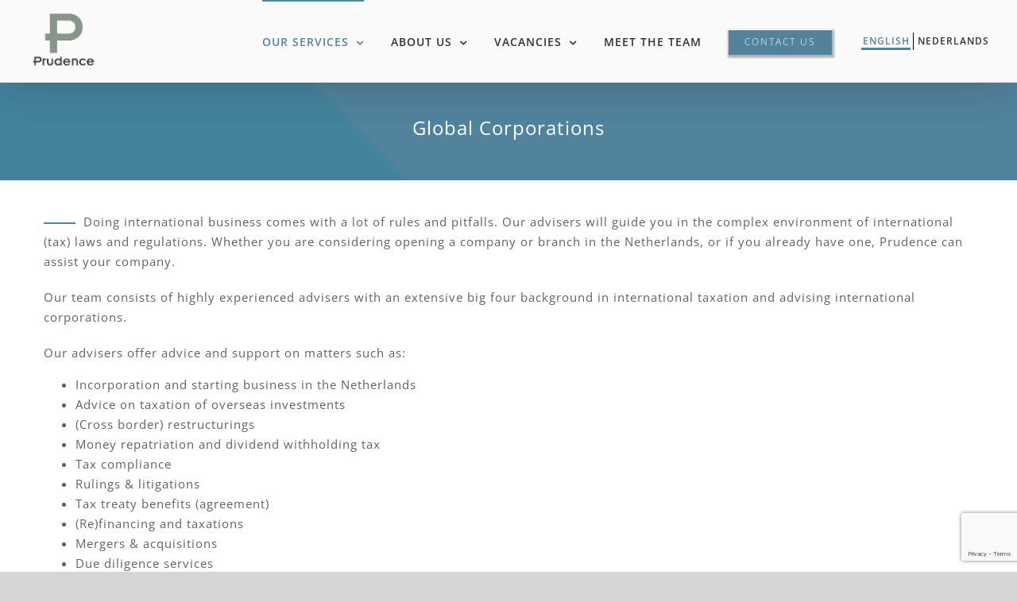

--- FILE ---
content_type: text/html; charset=UTF-8
request_url: https://prudencetc.com/en/our-services/global-corporations/
body_size: 9888
content:
<!DOCTYPE html>
<html class="avada-html-layout-wide avada-html-header-position-top avada-is-100-percent-template" lang="en-GB" prefix="og: http://ogp.me/ns# fb: http://ogp.me/ns/fb#">
<head>
	<meta http-equiv="X-UA-Compatible" content="IE=edge" />
	<meta http-equiv="Content-Type" content="text/html; charset=utf-8"/>
	<meta name="viewport" content="width=device-width, initial-scale=1" />
	<style id="awlb-live-editor">.fusion-builder-live .fusion-builder-live-toolbar .fusion-toolbar-nav > li.fusion-branding .fusion-builder-logo-wrapper .fusiona-avada-logo {background: url( https://prudencetc.com/wp-content/uploads/2020/06/Prudence-logo-removebg-preview-e1598089438540.png ) no-repeat center !important;
				background-size: contain !important;
				width: 30px;
				height: 30px;}.fusion-builder-live .fusion-builder-live-toolbar .fusion-toolbar-nav > li.fusion-branding .fusion-builder-logo-wrapper .fusiona-avada-logo:before {
					display: none;
				}</style><meta name='robots' content='index, follow, max-image-preview:large, max-snippet:-1, max-video-preview:-1' />
	<style>img:is([sizes="auto" i], [sizes^="auto," i]) { contain-intrinsic-size: 3000px 1500px }</style>
	
	<!-- This site is optimized with the Yoast SEO plugin v26.3 - https://yoast.com/wordpress/plugins/seo/ -->
	<title>Global corporations - Prudence</title>
	<link rel="canonical" href="https://prudencetc.com/en/our-services/global-corporations/" />
	<meta property="og:locale" content="en_GB" />
	<meta property="og:type" content="article" />
	<meta property="og:title" content="Global corporations - Prudence" />
	<meta property="og:url" content="https://prudencetc.com/en/our-services/global-corporations/" />
	<meta property="og:site_name" content="Prudence" />
	<meta property="article:modified_time" content="2020-10-29T14:00:37+00:00" />
	<meta name="twitter:card" content="summary_large_image" />
	<meta name="twitter:label1" content="Estimated reading time" />
	<meta name="twitter:data1" content="4 minutes" />
	<script type="application/ld+json" class="yoast-schema-graph">{"@context":"https://schema.org","@graph":[{"@type":"WebPage","@id":"https://prudencetc.com/en/our-services/global-corporations/","url":"https://prudencetc.com/en/our-services/global-corporations/","name":"Global corporations - Prudence","isPartOf":{"@id":"https://prudencetc.com/en/tax-consultancy/#website"},"datePublished":"2020-06-01T05:26:44+00:00","dateModified":"2020-10-29T14:00:37+00:00","breadcrumb":{"@id":"https://prudencetc.com/en/our-services/global-corporations/#breadcrumb"},"inLanguage":"en-GB","potentialAction":[{"@type":"ReadAction","target":["https://prudencetc.com/en/our-services/global-corporations/"]}]},{"@type":"BreadcrumbList","@id":"https://prudencetc.com/en/our-services/global-corporations/#breadcrumb","itemListElement":[{"@type":"ListItem","position":1,"name":"Home","item":"https://prudencetc.com/en/tax-consultancy/"},{"@type":"ListItem","position":2,"name":"Our Services","item":"https://prudencetc.com/en/our-services/"},{"@type":"ListItem","position":3,"name":"Global corporations"}]},{"@type":"WebSite","@id":"https://prudencetc.com/en/tax-consultancy/#website","url":"https://prudencetc.com/en/tax-consultancy/","name":"Prudence","description":"Tax &amp; Consultancy","publisher":{"@id":"https://prudencetc.com/en/tax-consultancy/#organization"},"potentialAction":[{"@type":"SearchAction","target":{"@type":"EntryPoint","urlTemplate":"https://prudencetc.com/en/tax-consultancy/?s={search_term_string}"},"query-input":{"@type":"PropertyValueSpecification","valueRequired":true,"valueName":"search_term_string"}}],"inLanguage":"en-GB"},{"@type":"Organization","@id":"https://prudencetc.com/en/tax-consultancy/#organization","name":"Prudence","url":"https://prudencetc.com/en/tax-consultancy/","logo":{"@type":"ImageObject","inLanguage":"en-GB","@id":"https://prudencetc.com/en/tax-consultancy/#/schema/logo/image/","url":"https://prudencetc.com/wp-content/uploads/2020/06/imageonline-co-resizedimage-1.png","contentUrl":"https://prudencetc.com/wp-content/uploads/2020/06/imageonline-co-resizedimage-1.png","width":200,"height":200,"caption":"Prudence"},"image":{"@id":"https://prudencetc.com/en/tax-consultancy/#/schema/logo/image/"}}]}</script>
	<!-- / Yoast SEO plugin. -->


<link rel="alternate" type="application/rss+xml" title="Prudence &raquo; Feed" href="https://prudencetc.com/en/feed/" />
<link rel="alternate" type="application/rss+xml" title="Prudence &raquo; Comments Feed" href="https://prudencetc.com/en/comments/feed/" />
					<link rel="shortcut icon" href="https://prudencetc.com/wp-content/uploads/2020/05/favicon-96x96-1.png" type="image/x-icon" />
		
					<!-- Apple Touch Icon -->
			<link rel="apple-touch-icon" sizes="180x180" href="https://prudencetc.com/wp-content/uploads/2020/05/apple-icon-180x180-1.png">
		
					<!-- Android Icon -->
			<link rel="icon" sizes="192x192" href="https://prudencetc.com/wp-content/uploads/2020/05/apple-icon-76x76-1.png">
		
					<!-- MS Edge Icon -->
			<meta name="msapplication-TileImage" content="https://prudencetc.com/wp-content/uploads/2020/05/apple-icon-76x76-1.png">
				
		<meta property="og:title" content="Global corporations"/>
		<meta property="og:type" content="article"/>
		<meta property="og:url" content="https://prudencetc.com/en/our-services/global-corporations/"/>
		<meta property="og:site_name" content="Prudence"/>
		<meta property="og:description" content="Global Corporations    
Doing international business comes with a lot of rules and pitfalls. Our advisers will guide you in the complex environment of international (tax) laws and regulations. Whether you are considering opening a company or branch in the Netherlands, or if you already have one, Prudence can assist your"/>

									<meta property="og:image" content="https://prudencetc.com/wp-content/uploads/2020/06/imageonline-co-resizedimage.png"/>
							<style id='classic-theme-styles-inline-css' type='text/css'>
/*! This file is auto-generated */
.wp-block-button__link{color:#fff;background-color:#32373c;border-radius:9999px;box-shadow:none;text-decoration:none;padding:calc(.667em + 2px) calc(1.333em + 2px);font-size:1.125em}.wp-block-file__button{background:#32373c;color:#fff;text-decoration:none}
</style>
<style id='global-styles-inline-css' type='text/css'>
:root{--wp--preset--aspect-ratio--square: 1;--wp--preset--aspect-ratio--4-3: 4/3;--wp--preset--aspect-ratio--3-4: 3/4;--wp--preset--aspect-ratio--3-2: 3/2;--wp--preset--aspect-ratio--2-3: 2/3;--wp--preset--aspect-ratio--16-9: 16/9;--wp--preset--aspect-ratio--9-16: 9/16;--wp--preset--color--black: #000000;--wp--preset--color--cyan-bluish-gray: #abb8c3;--wp--preset--color--white: #ffffff;--wp--preset--color--pale-pink: #f78da7;--wp--preset--color--vivid-red: #cf2e2e;--wp--preset--color--luminous-vivid-orange: #ff6900;--wp--preset--color--luminous-vivid-amber: #fcb900;--wp--preset--color--light-green-cyan: #7bdcb5;--wp--preset--color--vivid-green-cyan: #00d084;--wp--preset--color--pale-cyan-blue: #8ed1fc;--wp--preset--color--vivid-cyan-blue: #0693e3;--wp--preset--color--vivid-purple: #9b51e0;--wp--preset--gradient--vivid-cyan-blue-to-vivid-purple: linear-gradient(135deg,rgba(6,147,227,1) 0%,rgb(155,81,224) 100%);--wp--preset--gradient--light-green-cyan-to-vivid-green-cyan: linear-gradient(135deg,rgb(122,220,180) 0%,rgb(0,208,130) 100%);--wp--preset--gradient--luminous-vivid-amber-to-luminous-vivid-orange: linear-gradient(135deg,rgba(252,185,0,1) 0%,rgba(255,105,0,1) 100%);--wp--preset--gradient--luminous-vivid-orange-to-vivid-red: linear-gradient(135deg,rgba(255,105,0,1) 0%,rgb(207,46,46) 100%);--wp--preset--gradient--very-light-gray-to-cyan-bluish-gray: linear-gradient(135deg,rgb(238,238,238) 0%,rgb(169,184,195) 100%);--wp--preset--gradient--cool-to-warm-spectrum: linear-gradient(135deg,rgb(74,234,220) 0%,rgb(151,120,209) 20%,rgb(207,42,186) 40%,rgb(238,44,130) 60%,rgb(251,105,98) 80%,rgb(254,248,76) 100%);--wp--preset--gradient--blush-light-purple: linear-gradient(135deg,rgb(255,206,236) 0%,rgb(152,150,240) 100%);--wp--preset--gradient--blush-bordeaux: linear-gradient(135deg,rgb(254,205,165) 0%,rgb(254,45,45) 50%,rgb(107,0,62) 100%);--wp--preset--gradient--luminous-dusk: linear-gradient(135deg,rgb(255,203,112) 0%,rgb(199,81,192) 50%,rgb(65,88,208) 100%);--wp--preset--gradient--pale-ocean: linear-gradient(135deg,rgb(255,245,203) 0%,rgb(182,227,212) 50%,rgb(51,167,181) 100%);--wp--preset--gradient--electric-grass: linear-gradient(135deg,rgb(202,248,128) 0%,rgb(113,206,126) 100%);--wp--preset--gradient--midnight: linear-gradient(135deg,rgb(2,3,129) 0%,rgb(40,116,252) 100%);--wp--preset--font-size--small: 11.25px;--wp--preset--font-size--medium: 20px;--wp--preset--font-size--large: 22.5px;--wp--preset--font-size--x-large: 42px;--wp--preset--font-size--normal: 15px;--wp--preset--font-size--xlarge: 30px;--wp--preset--font-size--huge: 45px;--wp--preset--spacing--20: 0.44rem;--wp--preset--spacing--30: 0.67rem;--wp--preset--spacing--40: 1rem;--wp--preset--spacing--50: 1.5rem;--wp--preset--spacing--60: 2.25rem;--wp--preset--spacing--70: 3.38rem;--wp--preset--spacing--80: 5.06rem;--wp--preset--shadow--natural: 6px 6px 9px rgba(0, 0, 0, 0.2);--wp--preset--shadow--deep: 12px 12px 50px rgba(0, 0, 0, 0.4);--wp--preset--shadow--sharp: 6px 6px 0px rgba(0, 0, 0, 0.2);--wp--preset--shadow--outlined: 6px 6px 0px -3px rgba(255, 255, 255, 1), 6px 6px rgba(0, 0, 0, 1);--wp--preset--shadow--crisp: 6px 6px 0px rgba(0, 0, 0, 1);}:where(.is-layout-flex){gap: 0.5em;}:where(.is-layout-grid){gap: 0.5em;}body .is-layout-flex{display: flex;}.is-layout-flex{flex-wrap: wrap;align-items: center;}.is-layout-flex > :is(*, div){margin: 0;}body .is-layout-grid{display: grid;}.is-layout-grid > :is(*, div){margin: 0;}:where(.wp-block-columns.is-layout-flex){gap: 2em;}:where(.wp-block-columns.is-layout-grid){gap: 2em;}:where(.wp-block-post-template.is-layout-flex){gap: 1.25em;}:where(.wp-block-post-template.is-layout-grid){gap: 1.25em;}.has-black-color{color: var(--wp--preset--color--black) !important;}.has-cyan-bluish-gray-color{color: var(--wp--preset--color--cyan-bluish-gray) !important;}.has-white-color{color: var(--wp--preset--color--white) !important;}.has-pale-pink-color{color: var(--wp--preset--color--pale-pink) !important;}.has-vivid-red-color{color: var(--wp--preset--color--vivid-red) !important;}.has-luminous-vivid-orange-color{color: var(--wp--preset--color--luminous-vivid-orange) !important;}.has-luminous-vivid-amber-color{color: var(--wp--preset--color--luminous-vivid-amber) !important;}.has-light-green-cyan-color{color: var(--wp--preset--color--light-green-cyan) !important;}.has-vivid-green-cyan-color{color: var(--wp--preset--color--vivid-green-cyan) !important;}.has-pale-cyan-blue-color{color: var(--wp--preset--color--pale-cyan-blue) !important;}.has-vivid-cyan-blue-color{color: var(--wp--preset--color--vivid-cyan-blue) !important;}.has-vivid-purple-color{color: var(--wp--preset--color--vivid-purple) !important;}.has-black-background-color{background-color: var(--wp--preset--color--black) !important;}.has-cyan-bluish-gray-background-color{background-color: var(--wp--preset--color--cyan-bluish-gray) !important;}.has-white-background-color{background-color: var(--wp--preset--color--white) !important;}.has-pale-pink-background-color{background-color: var(--wp--preset--color--pale-pink) !important;}.has-vivid-red-background-color{background-color: var(--wp--preset--color--vivid-red) !important;}.has-luminous-vivid-orange-background-color{background-color: var(--wp--preset--color--luminous-vivid-orange) !important;}.has-luminous-vivid-amber-background-color{background-color: var(--wp--preset--color--luminous-vivid-amber) !important;}.has-light-green-cyan-background-color{background-color: var(--wp--preset--color--light-green-cyan) !important;}.has-vivid-green-cyan-background-color{background-color: var(--wp--preset--color--vivid-green-cyan) !important;}.has-pale-cyan-blue-background-color{background-color: var(--wp--preset--color--pale-cyan-blue) !important;}.has-vivid-cyan-blue-background-color{background-color: var(--wp--preset--color--vivid-cyan-blue) !important;}.has-vivid-purple-background-color{background-color: var(--wp--preset--color--vivid-purple) !important;}.has-black-border-color{border-color: var(--wp--preset--color--black) !important;}.has-cyan-bluish-gray-border-color{border-color: var(--wp--preset--color--cyan-bluish-gray) !important;}.has-white-border-color{border-color: var(--wp--preset--color--white) !important;}.has-pale-pink-border-color{border-color: var(--wp--preset--color--pale-pink) !important;}.has-vivid-red-border-color{border-color: var(--wp--preset--color--vivid-red) !important;}.has-luminous-vivid-orange-border-color{border-color: var(--wp--preset--color--luminous-vivid-orange) !important;}.has-luminous-vivid-amber-border-color{border-color: var(--wp--preset--color--luminous-vivid-amber) !important;}.has-light-green-cyan-border-color{border-color: var(--wp--preset--color--light-green-cyan) !important;}.has-vivid-green-cyan-border-color{border-color: var(--wp--preset--color--vivid-green-cyan) !important;}.has-pale-cyan-blue-border-color{border-color: var(--wp--preset--color--pale-cyan-blue) !important;}.has-vivid-cyan-blue-border-color{border-color: var(--wp--preset--color--vivid-cyan-blue) !important;}.has-vivid-purple-border-color{border-color: var(--wp--preset--color--vivid-purple) !important;}.has-vivid-cyan-blue-to-vivid-purple-gradient-background{background: var(--wp--preset--gradient--vivid-cyan-blue-to-vivid-purple) !important;}.has-light-green-cyan-to-vivid-green-cyan-gradient-background{background: var(--wp--preset--gradient--light-green-cyan-to-vivid-green-cyan) !important;}.has-luminous-vivid-amber-to-luminous-vivid-orange-gradient-background{background: var(--wp--preset--gradient--luminous-vivid-amber-to-luminous-vivid-orange) !important;}.has-luminous-vivid-orange-to-vivid-red-gradient-background{background: var(--wp--preset--gradient--luminous-vivid-orange-to-vivid-red) !important;}.has-very-light-gray-to-cyan-bluish-gray-gradient-background{background: var(--wp--preset--gradient--very-light-gray-to-cyan-bluish-gray) !important;}.has-cool-to-warm-spectrum-gradient-background{background: var(--wp--preset--gradient--cool-to-warm-spectrum) !important;}.has-blush-light-purple-gradient-background{background: var(--wp--preset--gradient--blush-light-purple) !important;}.has-blush-bordeaux-gradient-background{background: var(--wp--preset--gradient--blush-bordeaux) !important;}.has-luminous-dusk-gradient-background{background: var(--wp--preset--gradient--luminous-dusk) !important;}.has-pale-ocean-gradient-background{background: var(--wp--preset--gradient--pale-ocean) !important;}.has-electric-grass-gradient-background{background: var(--wp--preset--gradient--electric-grass) !important;}.has-midnight-gradient-background{background: var(--wp--preset--gradient--midnight) !important;}.has-small-font-size{font-size: var(--wp--preset--font-size--small) !important;}.has-medium-font-size{font-size: var(--wp--preset--font-size--medium) !important;}.has-large-font-size{font-size: var(--wp--preset--font-size--large) !important;}.has-x-large-font-size{font-size: var(--wp--preset--font-size--x-large) !important;}
:where(.wp-block-post-template.is-layout-flex){gap: 1.25em;}:where(.wp-block-post-template.is-layout-grid){gap: 1.25em;}
:where(.wp-block-columns.is-layout-flex){gap: 2em;}:where(.wp-block-columns.is-layout-grid){gap: 2em;}
:root :where(.wp-block-pullquote){font-size: 1.5em;line-height: 1.6;}
</style>
<link rel='stylesheet' id='fusion-dynamic-css-css' href='https://prudencetc.com/wp-content/uploads/fusion-styles/f79b015c060e78fa162000bba69e83e9.min.css' type='text/css' media='all' />
<script type="text/javascript" src="https://prudencetc.com/wp-content/uploads/hummingbird-assets/0398f916eab21f8ad60fbdfc23f1eeeb.js" id="wphb-1-js"></script>
<link rel="https://api.w.org/" href="https://prudencetc.com/wp-json/" /><link rel="alternate" title="JSON" type="application/json" href="https://prudencetc.com/wp-json/wp/v2/pages/1616" /><link rel="EditURI" type="application/rsd+xml" title="RSD" href="https://prudencetc.com/xmlrpc.php?rsd" />
<meta name="generator" content="WordPress 6.8.3" />
<link rel='shortlink' href='https://prudencetc.com/?p=1616' />
<link rel="alternate" title="oEmbed (JSON)" type="application/json+oembed" href="https://prudencetc.com/wp-json/oembed/1.0/embed?url=https%3A%2F%2Fprudencetc.com%2Fen%2Four-services%2Fglobal-corporations%2F" />
<link rel="alternate" title="oEmbed (XML)" type="text/xml+oembed" href="https://prudencetc.com/wp-json/oembed/1.0/embed?url=https%3A%2F%2Fprudencetc.com%2Fen%2Four-services%2Fglobal-corporations%2F&#038;format=xml" />
<style type="text/css" id="css-fb-visibility">@media screen and (max-width: 640px){.fusion-no-small-visibility{display:none !important;}body:not(.fusion-builder-ui-wireframe) .sm-text-align-center{text-align:center !important;}body:not(.fusion-builder-ui-wireframe) .sm-text-align-left{text-align:left !important;}body:not(.fusion-builder-ui-wireframe) .sm-text-align-right{text-align:right !important;}body:not(.fusion-builder-ui-wireframe) .sm-flex-align-center{justify-content:center !important;}body:not(.fusion-builder-ui-wireframe) .sm-flex-align-flex-start{justify-content:flex-start !important;}body:not(.fusion-builder-ui-wireframe) .sm-flex-align-flex-end{justify-content:flex-end !important;}body:not(.fusion-builder-ui-wireframe) .sm-mx-auto{margin-left:auto !important;margin-right:auto !important;}body:not(.fusion-builder-ui-wireframe) .sm-ml-auto{margin-left:auto !important;}body:not(.fusion-builder-ui-wireframe) .sm-mr-auto{margin-right:auto !important;}body:not(.fusion-builder-ui-wireframe) .fusion-absolute-position-small{position:absolute;top:auto;width:100%;}}@media screen and (min-width: 641px) and (max-width: 1024px){.fusion-no-medium-visibility{display:none !important;}body:not(.fusion-builder-ui-wireframe) .md-text-align-center{text-align:center !important;}body:not(.fusion-builder-ui-wireframe) .md-text-align-left{text-align:left !important;}body:not(.fusion-builder-ui-wireframe) .md-text-align-right{text-align:right !important;}body:not(.fusion-builder-ui-wireframe) .md-flex-align-center{justify-content:center !important;}body:not(.fusion-builder-ui-wireframe) .md-flex-align-flex-start{justify-content:flex-start !important;}body:not(.fusion-builder-ui-wireframe) .md-flex-align-flex-end{justify-content:flex-end !important;}body:not(.fusion-builder-ui-wireframe) .md-mx-auto{margin-left:auto !important;margin-right:auto !important;}body:not(.fusion-builder-ui-wireframe) .md-ml-auto{margin-left:auto !important;}body:not(.fusion-builder-ui-wireframe) .md-mr-auto{margin-right:auto !important;}body:not(.fusion-builder-ui-wireframe) .fusion-absolute-position-medium{position:absolute;top:auto;width:100%;}}@media screen and (min-width: 1025px){.fusion-no-large-visibility{display:none !important;}body:not(.fusion-builder-ui-wireframe) .lg-text-align-center{text-align:center !important;}body:not(.fusion-builder-ui-wireframe) .lg-text-align-left{text-align:left !important;}body:not(.fusion-builder-ui-wireframe) .lg-text-align-right{text-align:right !important;}body:not(.fusion-builder-ui-wireframe) .lg-flex-align-center{justify-content:center !important;}body:not(.fusion-builder-ui-wireframe) .lg-flex-align-flex-start{justify-content:flex-start !important;}body:not(.fusion-builder-ui-wireframe) .lg-flex-align-flex-end{justify-content:flex-end !important;}body:not(.fusion-builder-ui-wireframe) .lg-mx-auto{margin-left:auto !important;margin-right:auto !important;}body:not(.fusion-builder-ui-wireframe) .lg-ml-auto{margin-left:auto !important;}body:not(.fusion-builder-ui-wireframe) .lg-mr-auto{margin-right:auto !important;}body:not(.fusion-builder-ui-wireframe) .fusion-absolute-position-large{position:absolute;top:auto;width:100%;}}</style>		<script type="text/javascript">
			var doc = document.documentElement;
			doc.setAttribute( 'data-useragent', navigator.userAgent );
		</script>
		<script async src="https://www.googletagmanager.com/gtag/js?id=G-11D521YGHD"></script>
<script>
  window.dataLayer = window.dataLayer || [];
  function gtag(){dataLayer.push(arguments);}
  gtag('js', new Date());

  gtag('config', 'G-11D521YGHD');
</script>
	</head>

<body data-rsssl=1 class="wp-singular page-template page-template-100-width page-template-100-width-php page page-id-1616 page-child parent-pageid-2122 wp-theme-Avada fusion-image-hovers fusion-pagination-sizing fusion-button_type-3d fusion-button_span-no fusion-button_gradient-linear avada-image-rollover-circle-yes avada-image-rollover-yes avada-image-rollover-direction-center_vertical fusion-body ltr fusion-sticky-header no-mobile-slidingbar no-desktop-totop no-mobile-totop fusion-disable-outline fusion-sub-menu-slide mobile-logo-pos-center layout-wide-mode avada-has-boxed-modal-shadow-none layout-scroll-offset-full avada-has-zero-margin-offset-top fusion-top-header menu-text-align-center mobile-menu-design-modern fusion-show-pagination-text fusion-header-layout-v1 avada-responsive avada-footer-fx-none avada-menu-highlight-style-bar fusion-search-form-classic fusion-main-menu-search-dropdown fusion-avatar-square avada-sticky-shrinkage avada-dropdown-styles avada-blog-layout-grid avada-blog-archive-layout-grid avada-header-shadow-yes avada-menu-icon-position-left avada-has-megamenu-shadow avada-has-mainmenu-dropdown-divider avada-has-header-100-width avada-has-pagetitle-bg-full avada-has-pagetitle-bg-parallax avada-has-100-footer avada-has-breadcrumb-mobile-hidden avada-has-titlebar-hide avada-has-pagination-padding avada-flyout-menu-direction-fade avada-ec-views-v1" >
		<a class="skip-link screen-reader-text" href="#content">Skip to content</a>

	<div id="boxed-wrapper">
		<div class="fusion-sides-frame"></div>
		<div id="wrapper" class="fusion-wrapper">
			<div id="home" style="position:relative;top:-1px;"></div>
			
				
			<header class="fusion-header-wrapper fusion-header-shadow">
				<div class="fusion-header-v1 fusion-logo-alignment fusion-logo-center fusion-sticky-menu- fusion-sticky-logo- fusion-mobile-logo-1  fusion-mobile-menu-design-modern">
					<div class="fusion-header-sticky-height"></div>
<div class="fusion-header">
	<div class="fusion-row">
					<div class="fusion-logo" data-margin-top="" data-margin-bottom="" data-margin-left="" data-margin-right="">
			<a class="fusion-logo-link"  href="https://prudencetc.com/en/tax-consultancy/" >

						<!-- standard logo -->
			<img src="https://prudencetc.com/wp-content/uploads/2020/06/imageonline-co-resizedimage.png" srcset="https://prudencetc.com/wp-content/uploads/2020/06/imageonline-co-resizedimage.png 1x" width="220" height="220" alt="Prudence Logo" data-retina_logo_url="" class="fusion-standard-logo" />

											<!-- mobile logo -->
				<img src="https://prudencetc.com/wp-content/uploads/2020/06/Prudence-logo-removebg-preview-e1598089438540.png" srcset="https://prudencetc.com/wp-content/uploads/2020/06/Prudence-logo-removebg-preview-e1598089438540.png 1x, https://prudencetc.com/wp-content/uploads/2020/06/Prudence-logo-removebg-preview-e1598089438540.png 2x" width="100" height="100" style="max-height:100px;height:auto;" alt="Prudence Logo" data-retina_logo_url="https://prudencetc.com/wp-content/uploads/2020/06/Prudence-logo-removebg-preview-e1598089438540.png" class="fusion-mobile-logo" />
			
					</a>
		</div>		<nav class="fusion-main-menu" aria-label="Main Menu"><ul id="menu-finance-second-menu" class="fusion-menu"><li  id="menu-item-1794"  class="menu-item menu-item-type-custom menu-item-object-custom current-menu-ancestor current-menu-parent menu-item-has-children menu-item-1794 fusion-dropdown-menu"  data-item-id="1794"><a  href="#" class="fusion-bar-highlight"><span class="menu-text">OUR SERVICES</span> <span class="fusion-caret"><i class="fusion-dropdown-indicator" aria-hidden="true"></i></span></a><ul class="sub-menu"><li  id="menu-item-1800"  class="menu-item menu-item-type-post_type menu-item-object-page menu-item-1800 fusion-dropdown-submenu" ><a  href="https://prudencetc.com/en/our-services/private-wealth/" class="fusion-bar-highlight"><span>Private Wealth</span></a></li><li  id="menu-item-1803"  class="menu-item menu-item-type-post_type menu-item-object-page menu-item-1803 fusion-dropdown-submenu" ><a  href="https://prudencetc.com/en/our-services/family-owned-businesses/" class="fusion-bar-highlight"><span>Family-owned businesses</span></a></li><li  id="menu-item-1801"  class="menu-item menu-item-type-post_type menu-item-object-page current-menu-item page_item page-item-1616 current_page_item menu-item-1801 fusion-dropdown-submenu" ><a  href="https://prudencetc.com/en/our-services/global-corporations/" class="fusion-bar-highlight"><span>Global corporations</span></a></li><li  id="menu-item-2234"  class="menu-item menu-item-type-post_type menu-item-object-page menu-item-2234 fusion-dropdown-submenu" ><a  href="https://prudencetc.com/en/our-services/consultancy/" class="fusion-bar-highlight"><span>Consultancy</span></a></li><li  id="menu-item-2157"  class="menu-item menu-item-type-post_type menu-item-object-page menu-item-2157 fusion-dropdown-submenu" ><a  title="CHARITY" href="https://prudencetc.com/en/our-services/charity/" class="fusion-bar-highlight"><span>Charity</span></a></li><li  id="menu-item-2158"  class="menu-item menu-item-type-post_type menu-item-object-page menu-item-2158 fusion-dropdown-submenu" ><a  title="TAX LITIGATION" href="https://prudencetc.com/en/our-services/tax-litigation/" class="fusion-bar-highlight"><span>Tax Litigation</span></a></li></ul></li><li  id="menu-item-1792"  class="menu-item menu-item-type-post_type menu-item-object-page menu-item-has-children menu-item-1792 fusion-dropdown-menu"  data-item-id="1792"><a  href="https://prudencetc.com/en/about-us/" class="fusion-bar-highlight"><span class="menu-text">ABOUT US</span> <span class="fusion-caret"><i class="fusion-dropdown-indicator" aria-hidden="true"></i></span></a><ul class="sub-menu"><li  id="menu-item-2289"  class="menu-item menu-item-type-custom menu-item-object-custom menu-item-2289 fusion-dropdown-submenu" ><a  href="https://prudencetc.com/en/about-us#whereItAllBegan" class="fusion-bar-highlight"><span>THE START OF PRUDENCE</span></a></li><li  id="menu-item-2290"  class="menu-item menu-item-type-custom menu-item-object-custom menu-item-2290 fusion-dropdown-submenu" ><a  href="https://prudencetc.com/en/about-us#ourMission" class="fusion-bar-highlight"><span>OUR MISSION</span></a></li><li  id="menu-item-2291"  class="menu-item menu-item-type-custom menu-item-object-custom menu-item-2291 fusion-dropdown-submenu" ><a  href="https://prudencetc.com/en/about-us#whyPrudence" class="fusion-bar-highlight"><span>WHY PRUDENCE</span></a></li></ul></li><li  id="menu-item-1797"  class="menu-item menu-item-type-post_type menu-item-object-page menu-item-has-children menu-item-1797 fusion-dropdown-menu"  data-item-id="1797"><a  href="https://prudencetc.com/en/vacancies/" class="fusion-bar-highlight"><span class="menu-text">VACANCIES</span> <span class="fusion-caret"><i class="fusion-dropdown-indicator" aria-hidden="true"></i></span></a><ul class="sub-menu"><li  id="menu-item-1799"  class="menu-item menu-item-type-post_type menu-item-object-page menu-item-1799 fusion-dropdown-submenu" ><a  href="https://prudencetc.com/en/vacancies/vacancy-tax-specialist/" class="fusion-bar-highlight"><span>Tax Specialist</span></a></li><li  id="menu-item-1798"  class="menu-item menu-item-type-post_type menu-item-object-page menu-item-1798 fusion-dropdown-submenu" ><a  href="https://prudencetc.com/en/vacancies/vacancy-senior-tax-specialist/" class="fusion-bar-highlight"><span>Senior Tax Specialist</span></a></li></ul></li><li  id="menu-item-1639"  class="menu-item menu-item-type-post_type menu-item-object-page menu-item-1639"  data-item-id="1639"><a  href="https://prudencetc.com/en/our-team/" class="fusion-bar-highlight"><span class="menu-text">MEET THE TEAM</span></a></li><li  id="menu-item-1858"  class="menu-item menu-item-type-post_type menu-item-object-page menu-item-1858 fusion-menu-item-button"  data-item-id="1858"><a  href="https://prudencetc.com/en/contact-us/" class="fusion-bar-highlight"><span class="menu-text fusion-button button-default button-small button-3d">Contact us</span></a></li><li  id="menu-item-1640-en"  class="lang-item lang-item-13 lang-item-en current-lang lang-item-first menu-item menu-item-type-custom menu-item-object-custom menu-item-1640-en"  data-classes="lang-item" data-item-id="1640-en"><a  href="https://prudencetc.com/en/our-services/global-corporations/" class="fusion-bar-highlight" hreflang="en-GB" lang="en-GB"><span class="menu-text">English</span></a></li><li  id="menu-item-1640-nl"  class="lang-item lang-item-16 lang-item-nl no-translation menu-item menu-item-type-custom menu-item-object-custom menu-item-1640-nl"  data-classes="lang-item" data-item-id="1640-nl"><a  href="https://prudencetc.com/" class="fusion-bar-highlight" hreflang="nl-NL" lang="nl-NL"><span class="menu-text">Nederlands</span></a></li></ul></nav><div class="fusion-mobile-navigation"><ul id="menu-mobile-menu-en" class="fusion-mobile-menu"><li  id="menu-item-1872-nl"  class="lang-item lang-item-16 lang-item-nl no-translation lang-item-first menu-item menu-item-type-custom menu-item-object-custom menu-item-1872-nl"  data-classes="lang-item" data-item-id="1872-nl"><a  href="https://prudencetc.com/" class="fusion-bar-highlight" hreflang="nl-NL" lang="nl-NL"><span class="menu-text">Nederlands</span></a></li><li  id="menu-item-1871"  class="menu-item menu-item-type-custom menu-item-object-custom current-menu-ancestor current-menu-parent menu-item-has-children menu-item-1871 fusion-dropdown-menu"  data-item-id="1871"><a  href="#" class="fusion-bar-highlight"><span class="menu-text">OUR SERVICES</span> <span class="fusion-caret"><i class="fusion-dropdown-indicator" aria-hidden="true"></i></span></a><ul class="sub-menu"><li  id="menu-item-2169"  class="menu-item menu-item-type-post_type menu-item-object-page menu-item-2169 fusion-dropdown-submenu" ><a  href="https://prudencetc.com/en/our-services/private-wealth/" class="fusion-bar-highlight"><span>PRIVATE WEALTH</span></a></li><li  id="menu-item-2167"  class="menu-item menu-item-type-post_type menu-item-object-page menu-item-2167 fusion-dropdown-submenu" ><a  href="https://prudencetc.com/en/our-services/family-owned-businesses/" class="fusion-bar-highlight"><span>FAMILY-OWNED BUSINESSES</span></a></li><li  id="menu-item-2168"  class="menu-item menu-item-type-post_type menu-item-object-page current-menu-item page_item page-item-1616 current_page_item menu-item-2168 fusion-dropdown-submenu" ><a  href="https://prudencetc.com/en/our-services/global-corporations/" class="fusion-bar-highlight"><span>GLOBAL CORPORATIONS</span></a></li><li  id="menu-item-2242"  class="menu-item menu-item-type-post_type menu-item-object-page menu-item-2242 fusion-dropdown-submenu" ><a  href="https://prudencetc.com/en/our-services/consultancy/" class="fusion-bar-highlight"><span>CONSULTANCY</span></a></li><li  id="menu-item-2165"  class="menu-item menu-item-type-post_type menu-item-object-page menu-item-2165 fusion-dropdown-submenu" ><a  href="https://prudencetc.com/en/our-services/charity/" class="fusion-bar-highlight"><span>CHARITY</span></a></li><li  id="menu-item-2170"  class="menu-item menu-item-type-post_type menu-item-object-page menu-item-2170 fusion-dropdown-submenu" ><a  href="https://prudencetc.com/en/our-services/tax-litigation/" class="fusion-bar-highlight"><span>TAX LITIGATION</span></a></li></ul></li><li  id="menu-item-1877"  class="menu-item menu-item-type-post_type menu-item-object-page menu-item-1877"  data-item-id="1877"><a  href="https://prudencetc.com/en/about-us/" class="fusion-bar-highlight"><span class="menu-text">ABOUT US</span></a></li><li  id="menu-item-1873"  class="menu-item menu-item-type-post_type menu-item-object-page menu-item-has-children menu-item-1873 fusion-dropdown-menu"  data-item-id="1873"><a  href="https://prudencetc.com/en/vacancies/" class="fusion-bar-highlight"><span class="menu-text">VACANCIES</span> <span class="fusion-caret"><i class="fusion-dropdown-indicator" aria-hidden="true"></i></span></a><ul class="sub-menu"><li  id="menu-item-1875"  class="menu-item menu-item-type-post_type menu-item-object-page menu-item-1875 fusion-dropdown-submenu" ><a  href="https://prudencetc.com/en/vacancies/vacancy-tax-specialist/" class="fusion-bar-highlight"><span>TAX SPECIALIST</span></a></li><li  id="menu-item-1874"  class="menu-item menu-item-type-post_type menu-item-object-page menu-item-1874 fusion-dropdown-submenu" ><a  href="https://prudencetc.com/en/vacancies/vacancy-senior-tax-specialist/" class="fusion-bar-highlight"><span>SENIOR TAX SPECIALIST</span></a></li></ul></li><li  id="menu-item-1878"  class="menu-item menu-item-type-post_type menu-item-object-page menu-item-1878"  data-item-id="1878"><a  href="https://prudencetc.com/en/our-team/" class="fusion-bar-highlight"><span class="menu-text">MEET THE TEAM</span></a></li><li  id="menu-item-1864"  class="menu-item menu-item-type-post_type menu-item-object-page menu-item-1864"  data-item-id="1864"><a  href="https://prudencetc.com/en/contact-us/" class="fusion-bar-highlight"><span class="menu-text">CONTACT US</span></a></li></ul></div>	<div class="fusion-mobile-menu-icons">
							<a href="#" class="fusion-icon awb-icon-bars" aria-label="Toggle mobile menu" aria-expanded="false"></a>
		
		
		
			</div>

<nav class="fusion-mobile-nav-holder fusion-mobile-menu-text-align-right" aria-label="Main Menu Mobile"></nav>

					</div>
</div>
				</div>
				<div class="fusion-clearfix"></div>
			</header>
							
						<div id="sliders-container" class="fusion-slider-visibility">
					</div>
				
				
			
			
						<main id="main" class="clearfix width-100">
				<div class="fusion-row" style="max-width:100%;">
<section id="content" class="full-width">
					<div id="post-1616" class="post-1616 page type-page status-publish hentry">
			<span class="entry-title rich-snippet-hidden">Global corporations</span><span class="vcard rich-snippet-hidden"><span class="fn"><a href="https://prudencetc.com/en/author/koen/" title="Posts by prudence-user" rel="author">prudence-user</a></span></span><span class="updated rich-snippet-hidden">2020-10-29T14:00:37+00:00</span>						<div class="post-content">
				<div class="fusion-fullwidth fullwidth-box fusion-builder-row-1 fusion-parallax-none hundred-percent-fullwidth non-hundred-percent-height-scrolling lazyload" style="background-color: #ffffff;background-position: center center;background-repeat: no-repeat;padding-top:0px;padding-right:0px;padding-bottom:0px;padding-left:0px;border-width: 0px 0px 0px 0px;border-color:#eae9e9;border-style:solid;-webkit-background-size:cover;-moz-background-size:cover;-o-background-size:cover;background-size:cover;" data-bg="https://prudencetc.com/wp-content/uploads/2020/06/bg-4.png" ><div class="fusion-builder-row fusion-row"><div class="fusion-layout-column fusion_builder_column fusion-builder-column-0 fusion_builder_column_1_1 1_1 fusion-one-full fusion-column-first fusion-column-last" style="margin-top:0px;margin-bottom:20px;"><div class="fusion-column-wrapper fusion-flex-column-wrapper-legacy" style="background-position:left top;background-blend-mode: overlay;background-repeat:repeat;padding: 40px 0px 0px 0px;"><style type="text/css"></style><div class="fusion-title title fusion-title-1 fusion-sep-none fusion-title-center fusion-title-text fusion-title-size-one" style="margin-top:0px;margin-right:0px;margin-bottom:30px;margin-left:0px;"><h1 class="title-heading-center fusion-responsive-typography-calculated" style="margin:0;color:#ffffff;--fontSize:24;line-height:1.4;">Global Corporations</h1></div><div class="fusion-clearfix"></div></div></div></div></div><div class="fusion-fullwidth fullwidth-box fusion-builder-row-2 nonhundred-percent-fullwidth non-hundred-percent-height-scrolling" style="background-color: #ffffff;background-position: center center;background-repeat: no-repeat;padding-top:40px;padding-right:30px;padding-bottom:0px;padding-left:30px;margin-bottom: 0px;border-width: 0px 0px 0px 0px;border-color:#eae9e9;border-style:solid;" ><div class="fusion-builder-row fusion-row"><div class="fusion-layout-column fusion_builder_column fusion-builder-column-1 fusion_builder_column_1_1 1_1 fusion-one-full fusion-column-first fusion-column-last" style="margin-top:0px;margin-bottom:20px;"><div class="fusion-column-wrapper fusion-flex-column-wrapper-legacy" style="background-position:left top;background-repeat:no-repeat;-webkit-background-size:cover;-moz-background-size:cover;-o-background-size:cover;background-size:cover;padding: 0px 0px 0px 0px;"><div class="fusion-text fusion-text-1 has-line"><p style="text-align: left;">Doing international business comes with a lot of rules and pitfalls. Our advisers will guide you in the complex environment of international (tax) laws and regulations. Whether you are considering opening a company or branch in the Netherlands, or if you already have one, Prudence can assist your company. </p>
<p style="text-align: left;">Our team consists of highly experienced advisers with an extensive big four background in international taxation and advising international corporations.</p>
</div><div class="fusion-text fusion-text-2"><div>Our advisers offer advice and support on matters such as:</div>
<ul>
<li>Incorporation and starting business in the Netherlands </li>
<li>Advice on taxation of overseas investments </li>
<li>(Cross border) restructurings</li>
<li>Money repatriation and dividend withholding tax</li>
<li>Tax compliance </li>
<li>Rulings &amp; litigations</li>
<li>Tax treaty benefits (agreement)</li>
<li>(Re)financing and taxations</li>
<li>Mergers &amp; acquisitions </li>
<li>Due diligence services </li>
</ul>
</div><div class="fusion-clearfix"></div></div></div></div></div><div class="fusion-fullwidth fullwidth-box fusion-builder-row-3 hundred-percent-fullwidth non-hundred-percent-height-scrolling" style="background-color: #51839c;background-position: center center;background-repeat: no-repeat;padding-top:0px;padding-right:0px;padding-bottom:0px;padding-left:0px;margin-bottom: 0px;margin-top: 0px;border-width: 0px 0px 0px 0px;border-color:#eae9e9;border-style:solid;" ><div class="fusion-builder-row fusion-row"></div></div>

							</div>
												</div>
	</section>
						
					</div>  <!-- fusion-row -->
				</main>  <!-- #main -->
				
				
								
					
		<div class="fusion-footer">
				
	
	<footer id="footer" class="fusion-footer-copyright-area fusion-footer-copyright-center">
		<div class="fusion-row">
			<div class="fusion-copyright-content">

				<div class="fusion-copyright-notice">
		<div>
		© Copyright <script>document.write(new Date().getFullYear());</script> - Prudence   |    All Rights Reserved   |   Powered by <a href='https://flirtcreativity.com' target='_blank'>Flirt Creativity</a>	</div>
</div>

			</div> <!-- fusion-fusion-copyright-content -->
		</div> <!-- fusion-row -->
	</footer> <!-- #footer -->
		</div> <!-- fusion-footer -->

		
					<div class="fusion-sliding-bar-wrapper">
											</div>

												</div> <!-- wrapper -->
		</div> <!-- #boxed-wrapper -->
		<div class="fusion-top-frame"></div>
		<div class="fusion-bottom-frame"></div>
		<div class="fusion-boxed-shadow"></div>
		<a class="fusion-one-page-text-link fusion-page-load-link" tabindex="-1" href="#" aria-hidden="true">Page load link</a>

		<div class="avada-footer-scripts">
			<script type="speculationrules">
{"prefetch":[{"source":"document","where":{"and":[{"href_matches":"\/*"},{"not":{"href_matches":["\/wp-*.php","\/wp-admin\/*","\/wp-content\/uploads\/*","\/wp-content\/*","\/wp-content\/plugins\/*","\/wp-content\/themes\/Avada\/*","\/*\\?(.+)"]}},{"not":{"selector_matches":"a[rel~=\"nofollow\"]"}},{"not":{"selector_matches":".no-prefetch, .no-prefetch a"}}]},"eagerness":"conservative"}]}
</script>
<link rel='stylesheet' id='wp-block-library-css' href='https://prudencetc.com/wp-includes/css/dist/block-library/style.min.css' type='text/css' media='all' />
<style id='wp-block-library-theme-inline-css' type='text/css'>
.wp-block-audio :where(figcaption){color:#555;font-size:13px;text-align:center}.is-dark-theme .wp-block-audio :where(figcaption){color:#ffffffa6}.wp-block-audio{margin:0 0 1em}.wp-block-code{border:1px solid #ccc;border-radius:4px;font-family:Menlo,Consolas,monaco,monospace;padding:.8em 1em}.wp-block-embed :where(figcaption){color:#555;font-size:13px;text-align:center}.is-dark-theme .wp-block-embed :where(figcaption){color:#ffffffa6}.wp-block-embed{margin:0 0 1em}.blocks-gallery-caption{color:#555;font-size:13px;text-align:center}.is-dark-theme .blocks-gallery-caption{color:#ffffffa6}:root :where(.wp-block-image figcaption){color:#555;font-size:13px;text-align:center}.is-dark-theme :root :where(.wp-block-image figcaption){color:#ffffffa6}.wp-block-image{margin:0 0 1em}.wp-block-pullquote{border-bottom:4px solid;border-top:4px solid;color:currentColor;margin-bottom:1.75em}.wp-block-pullquote cite,.wp-block-pullquote footer,.wp-block-pullquote__citation{color:currentColor;font-size:.8125em;font-style:normal;text-transform:uppercase}.wp-block-quote{border-left:.25em solid;margin:0 0 1.75em;padding-left:1em}.wp-block-quote cite,.wp-block-quote footer{color:currentColor;font-size:.8125em;font-style:normal;position:relative}.wp-block-quote:where(.has-text-align-right){border-left:none;border-right:.25em solid;padding-left:0;padding-right:1em}.wp-block-quote:where(.has-text-align-center){border:none;padding-left:0}.wp-block-quote.is-large,.wp-block-quote.is-style-large,.wp-block-quote:where(.is-style-plain){border:none}.wp-block-search .wp-block-search__label{font-weight:700}.wp-block-search__button{border:1px solid #ccc;padding:.375em .625em}:where(.wp-block-group.has-background){padding:1.25em 2.375em}.wp-block-separator.has-css-opacity{opacity:.4}.wp-block-separator{border:none;border-bottom:2px solid;margin-left:auto;margin-right:auto}.wp-block-separator.has-alpha-channel-opacity{opacity:1}.wp-block-separator:not(.is-style-wide):not(.is-style-dots){width:100px}.wp-block-separator.has-background:not(.is-style-dots){border-bottom:none;height:1px}.wp-block-separator.has-background:not(.is-style-wide):not(.is-style-dots){height:2px}.wp-block-table{margin:0 0 1em}.wp-block-table td,.wp-block-table th{word-break:normal}.wp-block-table :where(figcaption){color:#555;font-size:13px;text-align:center}.is-dark-theme .wp-block-table :where(figcaption){color:#ffffffa6}.wp-block-video :where(figcaption){color:#555;font-size:13px;text-align:center}.is-dark-theme .wp-block-video :where(figcaption){color:#ffffffa6}.wp-block-video{margin:0 0 1em}:root :where(.wp-block-template-part.has-background){margin-bottom:0;margin-top:0;padding:1.25em 2.375em}
</style>
<script type="text/javascript" src="https://www.google.com/recaptcha/api.js?render=6Leq_r4fAAAAAOCEeO1YSNz8wZ3L3r4DzuOVQYyX&amp;ver=3.0" id="google-recaptcha-js"></script>
<script type="text/javascript" src="https://prudencetc.com/wp-content/uploads/hummingbird-assets/e4c4cf4092ec34076aeb21fbb692c404.js" id="wphb-2-js"></script>
<script type="text/javascript" id="wphb-2-js-after">
/* <![CDATA[ */
wp.i18n.setLocaleData( { 'text direction\u0004ltr': [ 'ltr' ] } );
/* ]]> */
</script>
<script type="text/javascript" id="wphb-3-js-before">
/* <![CDATA[ */
var wpcf7 = {
    "api": {
        "root": "https:\/\/prudencetc.com\/wp-json\/",
        "namespace": "contact-form-7\/v1"
    },
    "cached": 1
};
/* ]]> */
</script>
<script type="text/javascript" src="https://prudencetc.com/wp-content/uploads/hummingbird-assets/502afcc146525065af534a50cc3a82f0.js" id="wphb-3-js"></script>
<script type="text/javascript" id="pll_cookie_script-js-after">
/* <![CDATA[ */
(function() {
				var expirationDate = new Date();
				expirationDate.setTime( expirationDate.getTime() + 31536000 * 1000 );
				document.cookie = "pll_language=en; expires=" + expirationDate.toUTCString() + "; path=/; secure; SameSite=Lax";
			}());
/* ]]> */
</script>
<script type="text/javascript" src="https://prudencetc.com/wp-includes/js/dist/vendor/wp-polyfill.min.js" id="wp-polyfill-js"></script>
<script type="text/javascript" id="wphb-4-js-extra">
/* <![CDATA[ */
var fusionEqualHeightVars = {"content_break_point":"1000"};;;var fusionLightboxVideoVars = {"lightbox_video_width":"1280","lightbox_video_height":"720"};;;var fusionJSVars = {"visibility_small":"640","visibility_medium":"1024"};;;var fusionAnimationsVars = {"status_css_animations":"desktop"};
/* ]]> */
</script>
<script type="text/javascript" id="wphb-4-js-before">
/* <![CDATA[ */
var wpcf7_recaptcha = {
    "sitekey": "6Leq_r4fAAAAAOCEeO1YSNz8wZ3L3r4DzuOVQYyX",
    "actions": {
        "homepage": "homepage",
        "contactform": "contactform"
    }
};
/* ]]> */
</script>
<script type="text/javascript" src="https://prudencetc.com/wp-content/uploads/hummingbird-assets/addbadb6bc7e62c8474d22d82d898dea.js" id="wphb-4-js"></script>
<script type="text/javascript" src="https://prudencetc.com/wp-content/uploads/hummingbird-assets/c43c43469af867ca1fbd5fd4306bb820.js" id="fusion-parallax-js"></script>
<script type="text/javascript" id="wphb-5-js-extra">
/* <![CDATA[ */
var avadaHeaderVars = {"header_position":"top","header_sticky":"1","header_sticky_type2_layout":"menu_only","header_sticky_shadow":"","side_header_break_point":"1081","header_sticky_mobile":"1","header_sticky_tablet":"1","mobile_menu_design":"modern","sticky_header_shrinkage":"1","nav_height":"104","nav_highlight_border":"2","nav_highlight_style":"bar","logo_margin_top":"","logo_margin_bottom":"","layout_mode":"wide","header_padding_top":"0","header_padding_bottom":"0px","scroll_offset":"full"};;;var avadaSelectVars = {"avada_drop_down":"1"};;;var avadaFadeVars = {"page_title_fading":"1","header_position":"top"};;;var fusionContainerVars = {"content_break_point":"1000","container_hundred_percent_height_mobile":"0","is_sticky_header_transparent":"0","hundred_percent_scroll_sensitivity":"450"};;;var fusionFlexSliderVars = {"status_vimeo":"","slideshow_autoplay":"1","slideshow_speed":"7000","pagination_video_slide":"","status_yt":"","flex_smoothHeight":"false"};;;var avadaLanguageVars = {"language_flag":"en"};;;var fusionLightboxVars = {"status_lightbox":"1","lightbox_gallery":"","lightbox_skin":"metro-white","lightbox_title":"1","lightbox_arrows":"1","lightbox_slideshow_speed":"5000","lightbox_autoplay":"","lightbox_opacity":"0.9","lightbox_desc":"1","lightbox_social":"1","lightbox_social_links":{"facebook":{"source":"https:\/\/www.facebook.com\/sharer.php?u={URL}","text":"Share on Facebook"},"twitter":{"source":"https:\/\/twitter.com\/share?url={URL}","text":"Share on Twitter"},"linkedin":{"source":"https:\/\/www.linkedin.com\/shareArticle?mini=true&url={URL}","text":"Share on LinkedIn"},"pinterest":{"source":"https:\/\/pinterest.com\/pin\/create\/button\/?url={URL}","text":"Share on Pinterest"}},"lightbox_deeplinking":"1","lightbox_path":"vertical","lightbox_post_images":"1","lightbox_animation_speed":"normal","l10n":{"close":"Press Esc to close","enterFullscreen":"Enter Fullscreen (Shift+Enter)","exitFullscreen":"Exit Fullscreen (Shift+Enter)","slideShow":"Slideshow","next":"Next","previous":"Previous"}};;;var fusionVideoBgVars = {"status_vimeo":"0","status_yt":"0"};;;var fusionVideoGeneralVars = {"status_vimeo":"0","status_yt":"0"};
/* ]]> */
</script>
<script type="text/javascript" src="https://prudencetc.com/wp-content/uploads/hummingbird-assets/b24e6ad96475c2f265511c2c2a2d40cf.js" id="wphb-5-js"></script>
<script type="text/javascript" id="avada-menu-js-extra">
/* <![CDATA[ */
var avadaMenuVars = {"site_layout":"wide","header_position":"top","logo_alignment":"center","header_sticky":"1","header_sticky_mobile":"1","header_sticky_tablet":"1","side_header_break_point":"1081","megamenu_base_width":"custom_width","mobile_menu_design":"modern","dropdown_goto":"Go to...","mobile_nav_cart":"Shopping Cart","mobile_submenu_open":"Open submenu of %s","mobile_submenu_close":"Close submenu of %s","submenu_slideout":"1"};
/* ]]> */
</script>
<script type="text/javascript" src="https://prudencetc.com/wp-content/uploads/hummingbird-assets/4c70566ff560266ca5c126248c0da87a.js" id="avada-menu-js"></script>
<script type="text/javascript" id="wphb-6-js-extra">
/* <![CDATA[ */
var fusionVideoVars = {"status_vimeo":"0"};;;var fusionScrollToAnchorVars = {"content_break_point":"1000","container_hundred_percent_height_mobile":"0","hundred_percent_scroll_sensitivity":"450"};;;var fusionTypographyVars = {"site_width":"1170px","typography_sensitivity":"0.54","typography_factor":"1.50","elements":"h1, h2, h3, h4, h5, h6"};
/* ]]> */
</script>
<script type="text/javascript" src="https://prudencetc.com/wp-content/uploads/hummingbird-assets/265410868787fd07f5c4667ce9780880.js" id="wphb-6-js"></script>
		</div>

			</body>
</html>


--- FILE ---
content_type: text/html; charset=utf-8
request_url: https://www.google.com/recaptcha/api2/anchor?ar=1&k=6Leq_r4fAAAAAOCEeO1YSNz8wZ3L3r4DzuOVQYyX&co=aHR0cHM6Ly9wcnVkZW5jZXRjLmNvbTo0NDM.&hl=en&v=N67nZn4AqZkNcbeMu4prBgzg&size=invisible&anchor-ms=20000&execute-ms=30000&cb=r7fg4yhr469f
body_size: 48838
content:
<!DOCTYPE HTML><html dir="ltr" lang="en"><head><meta http-equiv="Content-Type" content="text/html; charset=UTF-8">
<meta http-equiv="X-UA-Compatible" content="IE=edge">
<title>reCAPTCHA</title>
<style type="text/css">
/* cyrillic-ext */
@font-face {
  font-family: 'Roboto';
  font-style: normal;
  font-weight: 400;
  font-stretch: 100%;
  src: url(//fonts.gstatic.com/s/roboto/v48/KFO7CnqEu92Fr1ME7kSn66aGLdTylUAMa3GUBHMdazTgWw.woff2) format('woff2');
  unicode-range: U+0460-052F, U+1C80-1C8A, U+20B4, U+2DE0-2DFF, U+A640-A69F, U+FE2E-FE2F;
}
/* cyrillic */
@font-face {
  font-family: 'Roboto';
  font-style: normal;
  font-weight: 400;
  font-stretch: 100%;
  src: url(//fonts.gstatic.com/s/roboto/v48/KFO7CnqEu92Fr1ME7kSn66aGLdTylUAMa3iUBHMdazTgWw.woff2) format('woff2');
  unicode-range: U+0301, U+0400-045F, U+0490-0491, U+04B0-04B1, U+2116;
}
/* greek-ext */
@font-face {
  font-family: 'Roboto';
  font-style: normal;
  font-weight: 400;
  font-stretch: 100%;
  src: url(//fonts.gstatic.com/s/roboto/v48/KFO7CnqEu92Fr1ME7kSn66aGLdTylUAMa3CUBHMdazTgWw.woff2) format('woff2');
  unicode-range: U+1F00-1FFF;
}
/* greek */
@font-face {
  font-family: 'Roboto';
  font-style: normal;
  font-weight: 400;
  font-stretch: 100%;
  src: url(//fonts.gstatic.com/s/roboto/v48/KFO7CnqEu92Fr1ME7kSn66aGLdTylUAMa3-UBHMdazTgWw.woff2) format('woff2');
  unicode-range: U+0370-0377, U+037A-037F, U+0384-038A, U+038C, U+038E-03A1, U+03A3-03FF;
}
/* math */
@font-face {
  font-family: 'Roboto';
  font-style: normal;
  font-weight: 400;
  font-stretch: 100%;
  src: url(//fonts.gstatic.com/s/roboto/v48/KFO7CnqEu92Fr1ME7kSn66aGLdTylUAMawCUBHMdazTgWw.woff2) format('woff2');
  unicode-range: U+0302-0303, U+0305, U+0307-0308, U+0310, U+0312, U+0315, U+031A, U+0326-0327, U+032C, U+032F-0330, U+0332-0333, U+0338, U+033A, U+0346, U+034D, U+0391-03A1, U+03A3-03A9, U+03B1-03C9, U+03D1, U+03D5-03D6, U+03F0-03F1, U+03F4-03F5, U+2016-2017, U+2034-2038, U+203C, U+2040, U+2043, U+2047, U+2050, U+2057, U+205F, U+2070-2071, U+2074-208E, U+2090-209C, U+20D0-20DC, U+20E1, U+20E5-20EF, U+2100-2112, U+2114-2115, U+2117-2121, U+2123-214F, U+2190, U+2192, U+2194-21AE, U+21B0-21E5, U+21F1-21F2, U+21F4-2211, U+2213-2214, U+2216-22FF, U+2308-230B, U+2310, U+2319, U+231C-2321, U+2336-237A, U+237C, U+2395, U+239B-23B7, U+23D0, U+23DC-23E1, U+2474-2475, U+25AF, U+25B3, U+25B7, U+25BD, U+25C1, U+25CA, U+25CC, U+25FB, U+266D-266F, U+27C0-27FF, U+2900-2AFF, U+2B0E-2B11, U+2B30-2B4C, U+2BFE, U+3030, U+FF5B, U+FF5D, U+1D400-1D7FF, U+1EE00-1EEFF;
}
/* symbols */
@font-face {
  font-family: 'Roboto';
  font-style: normal;
  font-weight: 400;
  font-stretch: 100%;
  src: url(//fonts.gstatic.com/s/roboto/v48/KFO7CnqEu92Fr1ME7kSn66aGLdTylUAMaxKUBHMdazTgWw.woff2) format('woff2');
  unicode-range: U+0001-000C, U+000E-001F, U+007F-009F, U+20DD-20E0, U+20E2-20E4, U+2150-218F, U+2190, U+2192, U+2194-2199, U+21AF, U+21E6-21F0, U+21F3, U+2218-2219, U+2299, U+22C4-22C6, U+2300-243F, U+2440-244A, U+2460-24FF, U+25A0-27BF, U+2800-28FF, U+2921-2922, U+2981, U+29BF, U+29EB, U+2B00-2BFF, U+4DC0-4DFF, U+FFF9-FFFB, U+10140-1018E, U+10190-1019C, U+101A0, U+101D0-101FD, U+102E0-102FB, U+10E60-10E7E, U+1D2C0-1D2D3, U+1D2E0-1D37F, U+1F000-1F0FF, U+1F100-1F1AD, U+1F1E6-1F1FF, U+1F30D-1F30F, U+1F315, U+1F31C, U+1F31E, U+1F320-1F32C, U+1F336, U+1F378, U+1F37D, U+1F382, U+1F393-1F39F, U+1F3A7-1F3A8, U+1F3AC-1F3AF, U+1F3C2, U+1F3C4-1F3C6, U+1F3CA-1F3CE, U+1F3D4-1F3E0, U+1F3ED, U+1F3F1-1F3F3, U+1F3F5-1F3F7, U+1F408, U+1F415, U+1F41F, U+1F426, U+1F43F, U+1F441-1F442, U+1F444, U+1F446-1F449, U+1F44C-1F44E, U+1F453, U+1F46A, U+1F47D, U+1F4A3, U+1F4B0, U+1F4B3, U+1F4B9, U+1F4BB, U+1F4BF, U+1F4C8-1F4CB, U+1F4D6, U+1F4DA, U+1F4DF, U+1F4E3-1F4E6, U+1F4EA-1F4ED, U+1F4F7, U+1F4F9-1F4FB, U+1F4FD-1F4FE, U+1F503, U+1F507-1F50B, U+1F50D, U+1F512-1F513, U+1F53E-1F54A, U+1F54F-1F5FA, U+1F610, U+1F650-1F67F, U+1F687, U+1F68D, U+1F691, U+1F694, U+1F698, U+1F6AD, U+1F6B2, U+1F6B9-1F6BA, U+1F6BC, U+1F6C6-1F6CF, U+1F6D3-1F6D7, U+1F6E0-1F6EA, U+1F6F0-1F6F3, U+1F6F7-1F6FC, U+1F700-1F7FF, U+1F800-1F80B, U+1F810-1F847, U+1F850-1F859, U+1F860-1F887, U+1F890-1F8AD, U+1F8B0-1F8BB, U+1F8C0-1F8C1, U+1F900-1F90B, U+1F93B, U+1F946, U+1F984, U+1F996, U+1F9E9, U+1FA00-1FA6F, U+1FA70-1FA7C, U+1FA80-1FA89, U+1FA8F-1FAC6, U+1FACE-1FADC, U+1FADF-1FAE9, U+1FAF0-1FAF8, U+1FB00-1FBFF;
}
/* vietnamese */
@font-face {
  font-family: 'Roboto';
  font-style: normal;
  font-weight: 400;
  font-stretch: 100%;
  src: url(//fonts.gstatic.com/s/roboto/v48/KFO7CnqEu92Fr1ME7kSn66aGLdTylUAMa3OUBHMdazTgWw.woff2) format('woff2');
  unicode-range: U+0102-0103, U+0110-0111, U+0128-0129, U+0168-0169, U+01A0-01A1, U+01AF-01B0, U+0300-0301, U+0303-0304, U+0308-0309, U+0323, U+0329, U+1EA0-1EF9, U+20AB;
}
/* latin-ext */
@font-face {
  font-family: 'Roboto';
  font-style: normal;
  font-weight: 400;
  font-stretch: 100%;
  src: url(//fonts.gstatic.com/s/roboto/v48/KFO7CnqEu92Fr1ME7kSn66aGLdTylUAMa3KUBHMdazTgWw.woff2) format('woff2');
  unicode-range: U+0100-02BA, U+02BD-02C5, U+02C7-02CC, U+02CE-02D7, U+02DD-02FF, U+0304, U+0308, U+0329, U+1D00-1DBF, U+1E00-1E9F, U+1EF2-1EFF, U+2020, U+20A0-20AB, U+20AD-20C0, U+2113, U+2C60-2C7F, U+A720-A7FF;
}
/* latin */
@font-face {
  font-family: 'Roboto';
  font-style: normal;
  font-weight: 400;
  font-stretch: 100%;
  src: url(//fonts.gstatic.com/s/roboto/v48/KFO7CnqEu92Fr1ME7kSn66aGLdTylUAMa3yUBHMdazQ.woff2) format('woff2');
  unicode-range: U+0000-00FF, U+0131, U+0152-0153, U+02BB-02BC, U+02C6, U+02DA, U+02DC, U+0304, U+0308, U+0329, U+2000-206F, U+20AC, U+2122, U+2191, U+2193, U+2212, U+2215, U+FEFF, U+FFFD;
}
/* cyrillic-ext */
@font-face {
  font-family: 'Roboto';
  font-style: normal;
  font-weight: 500;
  font-stretch: 100%;
  src: url(//fonts.gstatic.com/s/roboto/v48/KFO7CnqEu92Fr1ME7kSn66aGLdTylUAMa3GUBHMdazTgWw.woff2) format('woff2');
  unicode-range: U+0460-052F, U+1C80-1C8A, U+20B4, U+2DE0-2DFF, U+A640-A69F, U+FE2E-FE2F;
}
/* cyrillic */
@font-face {
  font-family: 'Roboto';
  font-style: normal;
  font-weight: 500;
  font-stretch: 100%;
  src: url(//fonts.gstatic.com/s/roboto/v48/KFO7CnqEu92Fr1ME7kSn66aGLdTylUAMa3iUBHMdazTgWw.woff2) format('woff2');
  unicode-range: U+0301, U+0400-045F, U+0490-0491, U+04B0-04B1, U+2116;
}
/* greek-ext */
@font-face {
  font-family: 'Roboto';
  font-style: normal;
  font-weight: 500;
  font-stretch: 100%;
  src: url(//fonts.gstatic.com/s/roboto/v48/KFO7CnqEu92Fr1ME7kSn66aGLdTylUAMa3CUBHMdazTgWw.woff2) format('woff2');
  unicode-range: U+1F00-1FFF;
}
/* greek */
@font-face {
  font-family: 'Roboto';
  font-style: normal;
  font-weight: 500;
  font-stretch: 100%;
  src: url(//fonts.gstatic.com/s/roboto/v48/KFO7CnqEu92Fr1ME7kSn66aGLdTylUAMa3-UBHMdazTgWw.woff2) format('woff2');
  unicode-range: U+0370-0377, U+037A-037F, U+0384-038A, U+038C, U+038E-03A1, U+03A3-03FF;
}
/* math */
@font-face {
  font-family: 'Roboto';
  font-style: normal;
  font-weight: 500;
  font-stretch: 100%;
  src: url(//fonts.gstatic.com/s/roboto/v48/KFO7CnqEu92Fr1ME7kSn66aGLdTylUAMawCUBHMdazTgWw.woff2) format('woff2');
  unicode-range: U+0302-0303, U+0305, U+0307-0308, U+0310, U+0312, U+0315, U+031A, U+0326-0327, U+032C, U+032F-0330, U+0332-0333, U+0338, U+033A, U+0346, U+034D, U+0391-03A1, U+03A3-03A9, U+03B1-03C9, U+03D1, U+03D5-03D6, U+03F0-03F1, U+03F4-03F5, U+2016-2017, U+2034-2038, U+203C, U+2040, U+2043, U+2047, U+2050, U+2057, U+205F, U+2070-2071, U+2074-208E, U+2090-209C, U+20D0-20DC, U+20E1, U+20E5-20EF, U+2100-2112, U+2114-2115, U+2117-2121, U+2123-214F, U+2190, U+2192, U+2194-21AE, U+21B0-21E5, U+21F1-21F2, U+21F4-2211, U+2213-2214, U+2216-22FF, U+2308-230B, U+2310, U+2319, U+231C-2321, U+2336-237A, U+237C, U+2395, U+239B-23B7, U+23D0, U+23DC-23E1, U+2474-2475, U+25AF, U+25B3, U+25B7, U+25BD, U+25C1, U+25CA, U+25CC, U+25FB, U+266D-266F, U+27C0-27FF, U+2900-2AFF, U+2B0E-2B11, U+2B30-2B4C, U+2BFE, U+3030, U+FF5B, U+FF5D, U+1D400-1D7FF, U+1EE00-1EEFF;
}
/* symbols */
@font-face {
  font-family: 'Roboto';
  font-style: normal;
  font-weight: 500;
  font-stretch: 100%;
  src: url(//fonts.gstatic.com/s/roboto/v48/KFO7CnqEu92Fr1ME7kSn66aGLdTylUAMaxKUBHMdazTgWw.woff2) format('woff2');
  unicode-range: U+0001-000C, U+000E-001F, U+007F-009F, U+20DD-20E0, U+20E2-20E4, U+2150-218F, U+2190, U+2192, U+2194-2199, U+21AF, U+21E6-21F0, U+21F3, U+2218-2219, U+2299, U+22C4-22C6, U+2300-243F, U+2440-244A, U+2460-24FF, U+25A0-27BF, U+2800-28FF, U+2921-2922, U+2981, U+29BF, U+29EB, U+2B00-2BFF, U+4DC0-4DFF, U+FFF9-FFFB, U+10140-1018E, U+10190-1019C, U+101A0, U+101D0-101FD, U+102E0-102FB, U+10E60-10E7E, U+1D2C0-1D2D3, U+1D2E0-1D37F, U+1F000-1F0FF, U+1F100-1F1AD, U+1F1E6-1F1FF, U+1F30D-1F30F, U+1F315, U+1F31C, U+1F31E, U+1F320-1F32C, U+1F336, U+1F378, U+1F37D, U+1F382, U+1F393-1F39F, U+1F3A7-1F3A8, U+1F3AC-1F3AF, U+1F3C2, U+1F3C4-1F3C6, U+1F3CA-1F3CE, U+1F3D4-1F3E0, U+1F3ED, U+1F3F1-1F3F3, U+1F3F5-1F3F7, U+1F408, U+1F415, U+1F41F, U+1F426, U+1F43F, U+1F441-1F442, U+1F444, U+1F446-1F449, U+1F44C-1F44E, U+1F453, U+1F46A, U+1F47D, U+1F4A3, U+1F4B0, U+1F4B3, U+1F4B9, U+1F4BB, U+1F4BF, U+1F4C8-1F4CB, U+1F4D6, U+1F4DA, U+1F4DF, U+1F4E3-1F4E6, U+1F4EA-1F4ED, U+1F4F7, U+1F4F9-1F4FB, U+1F4FD-1F4FE, U+1F503, U+1F507-1F50B, U+1F50D, U+1F512-1F513, U+1F53E-1F54A, U+1F54F-1F5FA, U+1F610, U+1F650-1F67F, U+1F687, U+1F68D, U+1F691, U+1F694, U+1F698, U+1F6AD, U+1F6B2, U+1F6B9-1F6BA, U+1F6BC, U+1F6C6-1F6CF, U+1F6D3-1F6D7, U+1F6E0-1F6EA, U+1F6F0-1F6F3, U+1F6F7-1F6FC, U+1F700-1F7FF, U+1F800-1F80B, U+1F810-1F847, U+1F850-1F859, U+1F860-1F887, U+1F890-1F8AD, U+1F8B0-1F8BB, U+1F8C0-1F8C1, U+1F900-1F90B, U+1F93B, U+1F946, U+1F984, U+1F996, U+1F9E9, U+1FA00-1FA6F, U+1FA70-1FA7C, U+1FA80-1FA89, U+1FA8F-1FAC6, U+1FACE-1FADC, U+1FADF-1FAE9, U+1FAF0-1FAF8, U+1FB00-1FBFF;
}
/* vietnamese */
@font-face {
  font-family: 'Roboto';
  font-style: normal;
  font-weight: 500;
  font-stretch: 100%;
  src: url(//fonts.gstatic.com/s/roboto/v48/KFO7CnqEu92Fr1ME7kSn66aGLdTylUAMa3OUBHMdazTgWw.woff2) format('woff2');
  unicode-range: U+0102-0103, U+0110-0111, U+0128-0129, U+0168-0169, U+01A0-01A1, U+01AF-01B0, U+0300-0301, U+0303-0304, U+0308-0309, U+0323, U+0329, U+1EA0-1EF9, U+20AB;
}
/* latin-ext */
@font-face {
  font-family: 'Roboto';
  font-style: normal;
  font-weight: 500;
  font-stretch: 100%;
  src: url(//fonts.gstatic.com/s/roboto/v48/KFO7CnqEu92Fr1ME7kSn66aGLdTylUAMa3KUBHMdazTgWw.woff2) format('woff2');
  unicode-range: U+0100-02BA, U+02BD-02C5, U+02C7-02CC, U+02CE-02D7, U+02DD-02FF, U+0304, U+0308, U+0329, U+1D00-1DBF, U+1E00-1E9F, U+1EF2-1EFF, U+2020, U+20A0-20AB, U+20AD-20C0, U+2113, U+2C60-2C7F, U+A720-A7FF;
}
/* latin */
@font-face {
  font-family: 'Roboto';
  font-style: normal;
  font-weight: 500;
  font-stretch: 100%;
  src: url(//fonts.gstatic.com/s/roboto/v48/KFO7CnqEu92Fr1ME7kSn66aGLdTylUAMa3yUBHMdazQ.woff2) format('woff2');
  unicode-range: U+0000-00FF, U+0131, U+0152-0153, U+02BB-02BC, U+02C6, U+02DA, U+02DC, U+0304, U+0308, U+0329, U+2000-206F, U+20AC, U+2122, U+2191, U+2193, U+2212, U+2215, U+FEFF, U+FFFD;
}
/* cyrillic-ext */
@font-face {
  font-family: 'Roboto';
  font-style: normal;
  font-weight: 900;
  font-stretch: 100%;
  src: url(//fonts.gstatic.com/s/roboto/v48/KFO7CnqEu92Fr1ME7kSn66aGLdTylUAMa3GUBHMdazTgWw.woff2) format('woff2');
  unicode-range: U+0460-052F, U+1C80-1C8A, U+20B4, U+2DE0-2DFF, U+A640-A69F, U+FE2E-FE2F;
}
/* cyrillic */
@font-face {
  font-family: 'Roboto';
  font-style: normal;
  font-weight: 900;
  font-stretch: 100%;
  src: url(//fonts.gstatic.com/s/roboto/v48/KFO7CnqEu92Fr1ME7kSn66aGLdTylUAMa3iUBHMdazTgWw.woff2) format('woff2');
  unicode-range: U+0301, U+0400-045F, U+0490-0491, U+04B0-04B1, U+2116;
}
/* greek-ext */
@font-face {
  font-family: 'Roboto';
  font-style: normal;
  font-weight: 900;
  font-stretch: 100%;
  src: url(//fonts.gstatic.com/s/roboto/v48/KFO7CnqEu92Fr1ME7kSn66aGLdTylUAMa3CUBHMdazTgWw.woff2) format('woff2');
  unicode-range: U+1F00-1FFF;
}
/* greek */
@font-face {
  font-family: 'Roboto';
  font-style: normal;
  font-weight: 900;
  font-stretch: 100%;
  src: url(//fonts.gstatic.com/s/roboto/v48/KFO7CnqEu92Fr1ME7kSn66aGLdTylUAMa3-UBHMdazTgWw.woff2) format('woff2');
  unicode-range: U+0370-0377, U+037A-037F, U+0384-038A, U+038C, U+038E-03A1, U+03A3-03FF;
}
/* math */
@font-face {
  font-family: 'Roboto';
  font-style: normal;
  font-weight: 900;
  font-stretch: 100%;
  src: url(//fonts.gstatic.com/s/roboto/v48/KFO7CnqEu92Fr1ME7kSn66aGLdTylUAMawCUBHMdazTgWw.woff2) format('woff2');
  unicode-range: U+0302-0303, U+0305, U+0307-0308, U+0310, U+0312, U+0315, U+031A, U+0326-0327, U+032C, U+032F-0330, U+0332-0333, U+0338, U+033A, U+0346, U+034D, U+0391-03A1, U+03A3-03A9, U+03B1-03C9, U+03D1, U+03D5-03D6, U+03F0-03F1, U+03F4-03F5, U+2016-2017, U+2034-2038, U+203C, U+2040, U+2043, U+2047, U+2050, U+2057, U+205F, U+2070-2071, U+2074-208E, U+2090-209C, U+20D0-20DC, U+20E1, U+20E5-20EF, U+2100-2112, U+2114-2115, U+2117-2121, U+2123-214F, U+2190, U+2192, U+2194-21AE, U+21B0-21E5, U+21F1-21F2, U+21F4-2211, U+2213-2214, U+2216-22FF, U+2308-230B, U+2310, U+2319, U+231C-2321, U+2336-237A, U+237C, U+2395, U+239B-23B7, U+23D0, U+23DC-23E1, U+2474-2475, U+25AF, U+25B3, U+25B7, U+25BD, U+25C1, U+25CA, U+25CC, U+25FB, U+266D-266F, U+27C0-27FF, U+2900-2AFF, U+2B0E-2B11, U+2B30-2B4C, U+2BFE, U+3030, U+FF5B, U+FF5D, U+1D400-1D7FF, U+1EE00-1EEFF;
}
/* symbols */
@font-face {
  font-family: 'Roboto';
  font-style: normal;
  font-weight: 900;
  font-stretch: 100%;
  src: url(//fonts.gstatic.com/s/roboto/v48/KFO7CnqEu92Fr1ME7kSn66aGLdTylUAMaxKUBHMdazTgWw.woff2) format('woff2');
  unicode-range: U+0001-000C, U+000E-001F, U+007F-009F, U+20DD-20E0, U+20E2-20E4, U+2150-218F, U+2190, U+2192, U+2194-2199, U+21AF, U+21E6-21F0, U+21F3, U+2218-2219, U+2299, U+22C4-22C6, U+2300-243F, U+2440-244A, U+2460-24FF, U+25A0-27BF, U+2800-28FF, U+2921-2922, U+2981, U+29BF, U+29EB, U+2B00-2BFF, U+4DC0-4DFF, U+FFF9-FFFB, U+10140-1018E, U+10190-1019C, U+101A0, U+101D0-101FD, U+102E0-102FB, U+10E60-10E7E, U+1D2C0-1D2D3, U+1D2E0-1D37F, U+1F000-1F0FF, U+1F100-1F1AD, U+1F1E6-1F1FF, U+1F30D-1F30F, U+1F315, U+1F31C, U+1F31E, U+1F320-1F32C, U+1F336, U+1F378, U+1F37D, U+1F382, U+1F393-1F39F, U+1F3A7-1F3A8, U+1F3AC-1F3AF, U+1F3C2, U+1F3C4-1F3C6, U+1F3CA-1F3CE, U+1F3D4-1F3E0, U+1F3ED, U+1F3F1-1F3F3, U+1F3F5-1F3F7, U+1F408, U+1F415, U+1F41F, U+1F426, U+1F43F, U+1F441-1F442, U+1F444, U+1F446-1F449, U+1F44C-1F44E, U+1F453, U+1F46A, U+1F47D, U+1F4A3, U+1F4B0, U+1F4B3, U+1F4B9, U+1F4BB, U+1F4BF, U+1F4C8-1F4CB, U+1F4D6, U+1F4DA, U+1F4DF, U+1F4E3-1F4E6, U+1F4EA-1F4ED, U+1F4F7, U+1F4F9-1F4FB, U+1F4FD-1F4FE, U+1F503, U+1F507-1F50B, U+1F50D, U+1F512-1F513, U+1F53E-1F54A, U+1F54F-1F5FA, U+1F610, U+1F650-1F67F, U+1F687, U+1F68D, U+1F691, U+1F694, U+1F698, U+1F6AD, U+1F6B2, U+1F6B9-1F6BA, U+1F6BC, U+1F6C6-1F6CF, U+1F6D3-1F6D7, U+1F6E0-1F6EA, U+1F6F0-1F6F3, U+1F6F7-1F6FC, U+1F700-1F7FF, U+1F800-1F80B, U+1F810-1F847, U+1F850-1F859, U+1F860-1F887, U+1F890-1F8AD, U+1F8B0-1F8BB, U+1F8C0-1F8C1, U+1F900-1F90B, U+1F93B, U+1F946, U+1F984, U+1F996, U+1F9E9, U+1FA00-1FA6F, U+1FA70-1FA7C, U+1FA80-1FA89, U+1FA8F-1FAC6, U+1FACE-1FADC, U+1FADF-1FAE9, U+1FAF0-1FAF8, U+1FB00-1FBFF;
}
/* vietnamese */
@font-face {
  font-family: 'Roboto';
  font-style: normal;
  font-weight: 900;
  font-stretch: 100%;
  src: url(//fonts.gstatic.com/s/roboto/v48/KFO7CnqEu92Fr1ME7kSn66aGLdTylUAMa3OUBHMdazTgWw.woff2) format('woff2');
  unicode-range: U+0102-0103, U+0110-0111, U+0128-0129, U+0168-0169, U+01A0-01A1, U+01AF-01B0, U+0300-0301, U+0303-0304, U+0308-0309, U+0323, U+0329, U+1EA0-1EF9, U+20AB;
}
/* latin-ext */
@font-face {
  font-family: 'Roboto';
  font-style: normal;
  font-weight: 900;
  font-stretch: 100%;
  src: url(//fonts.gstatic.com/s/roboto/v48/KFO7CnqEu92Fr1ME7kSn66aGLdTylUAMa3KUBHMdazTgWw.woff2) format('woff2');
  unicode-range: U+0100-02BA, U+02BD-02C5, U+02C7-02CC, U+02CE-02D7, U+02DD-02FF, U+0304, U+0308, U+0329, U+1D00-1DBF, U+1E00-1E9F, U+1EF2-1EFF, U+2020, U+20A0-20AB, U+20AD-20C0, U+2113, U+2C60-2C7F, U+A720-A7FF;
}
/* latin */
@font-face {
  font-family: 'Roboto';
  font-style: normal;
  font-weight: 900;
  font-stretch: 100%;
  src: url(//fonts.gstatic.com/s/roboto/v48/KFO7CnqEu92Fr1ME7kSn66aGLdTylUAMa3yUBHMdazQ.woff2) format('woff2');
  unicode-range: U+0000-00FF, U+0131, U+0152-0153, U+02BB-02BC, U+02C6, U+02DA, U+02DC, U+0304, U+0308, U+0329, U+2000-206F, U+20AC, U+2122, U+2191, U+2193, U+2212, U+2215, U+FEFF, U+FFFD;
}

</style>
<link rel="stylesheet" type="text/css" href="https://www.gstatic.com/recaptcha/releases/N67nZn4AqZkNcbeMu4prBgzg/styles__ltr.css">
<script nonce="eOeKDkY3wxqAywIn80mtZQ" type="text/javascript">window['__recaptcha_api'] = 'https://www.google.com/recaptcha/api2/';</script>
<script type="text/javascript" src="https://www.gstatic.com/recaptcha/releases/N67nZn4AqZkNcbeMu4prBgzg/recaptcha__en.js" nonce="eOeKDkY3wxqAywIn80mtZQ">
      
    </script></head>
<body><div id="rc-anchor-alert" class="rc-anchor-alert"></div>
<input type="hidden" id="recaptcha-token" value="[base64]">
<script type="text/javascript" nonce="eOeKDkY3wxqAywIn80mtZQ">
      recaptcha.anchor.Main.init("[\x22ainput\x22,[\x22bgdata\x22,\x22\x22,\[base64]/[base64]/MjU1Ong/[base64]/[base64]/[base64]/[base64]/[base64]/[base64]/[base64]/[base64]/[base64]/[base64]/[base64]/[base64]/[base64]/[base64]/[base64]\\u003d\x22,\[base64]\\u003d\\u003d\x22,\x22RWdxw7vCjWYpw4LCgmDDkcKQwpEZHMKEwoZsX8OiDz3Dsz1twrFQw7Ulwr/CkjrDrMKzOFvDiTTDmQ7DuAPCnE5VwrwlUV3Cm3zCqG0PNsKCw4nDjMKfAybDnlRww7fDl8O5wqN5I2zDuMKQVMKQLMOmwq17EDfCjcKzYBLDnsK1C19RUsO9w6bCvgvCm8K0w5PChCnCqyAew5nDocKuUsKUw4XCjsK+w7nCn2/DkwINL8OCGW/CpH7DmWE9GMKXIiEdw7tBFCtbGsOhwpXCtcKwVcKqw5vDh1oEwqQvwpjClhnDjcOuwppiwrLDjwzDgzrDvFl8ccOwP0rCsCTDjz/CucOOw7ghw5HCj8OWOhnDhCVMw7NoS8KVIljDuz0tVXTDm8KiZ0xQwpl4w4tzwpI1wpVkSMKoFMOMw6cnwpQqM8KvbMOVwrgvw6HDt2x1wpxdwq/DmcKkw7DCtBF7w4DCgMOjPcKSw6nCp8OJw6YFWik9OsOVUsOvDA0TwoQjJ8O0wqHDvAEqCT7CmcK4wqBDJMKkcmHDu8KKHGVkwqx7w6TDnlTChl10FhrCqcKKNcKKwpQ8dARZGx4uWMK6w7lbM8OLLcKJTyxaw77Dr8K/wrYIK07Crh/ChcKBKDFAUMKuGRHCq2XCvVhcUTEEw7DCt8KpwpzCnWPDtMOJwqY2LcKOw5nCikjCqsKrccKJw6ciBsKTwpPDl07DtiTClMKswr7CijHDssK+ScOcw7fCh1EMBsK6wqFbcsOMYTF0TcKWw441wrJjw4nDi3U/wrLDgnh8eWcrDMK/HiYnLETDs3hCTx9xOjceVCvDhTzDlTXCnD7CjMKEKxbDtwnDs31xw4/DgQkBwrMvw4zDo2fDs19FRFPCqFMkwpTDilXDkcOGe0LDo3RIwopWKUnCpMKaw65dw6bCohYgCAUJwok+e8ONEUbCtMO2w7IVdsKAFMKxw68ewrpdwo1ew6bCusKDTjfCnTTCo8OuSMKmw78fw6LCqMOFw7vDuyLChVLDtxcuOcKGwp4lwo4iw41CcMO5WcO4wp/Dt8OLQh/Cr0/[base64]/CmMK/eE7Cs8ONw6EKw4ZIw5I3w4YTw7HDhUnCl8Kgw4LDn8Ktw7PDj8Odw6VLwqfDlC3DsmAGwp3DjS/[base64]/CssKyCcO6w4nDiMOfw5XCkkDCtVI0w5DCssKIwpAzw40dw5jCkMOlw5kUXcKCAsKoecKCw6DDj0YueG06w6/CjBsJwo/CqsOAw55OHsOTw61/w7fCvsKewpJEwoomNgFMbMKsw4MFwqpTdGHDpcOWDDEGw5kuVlbCi8OPw7lKf8OYw6LDnG8Wwrhiw4XCo2HDiUVCw6zDiS0CBUtrPWtwf8KmwoY3wqhucMO1wqoJwq9gfFnDmMK9w4kbw6pMO8ODw7XDgBAkwpHDg1bDnQ1fCl1pwrwJX8K/KsKcw7Arw4oFBMKVw4nCqkbCrgrCpsKvw53CsMO8IDLDuxrCnxRswoEtw654HhINwpXDo8KtCFJ+SsOpw5MoGlUewrZtRA/Cu1B8W8Oewocswo1AH8OJeMKfezEKw77CsyhMFSIbR8O+w4xAQcOKw7DDpWwrwp7DkcOUwogSwpd6wrfCpsOnwpPCkMOhSzHDq8Krw5YYwr0Hw7VnwrcqPMOKRcOywpE1w4MaZTDCjFzDr8O8WMO6c00/wo8PbMKjbwTCuBQ2QsOqY8KSCMOTQ8Onwp/DkcO/[base64]/w4rChy8DXMKMWMKTw7dHWcKSwp/DrcOhE8ONaMKhwojCrXcDw7F6w4LDtcKqAMOUO2PCqsOwwpdiw5PDlMOSw47DkkA2w4vDtsOFw4oEwojClnx7wqZILcO1wrTDg8OKMTTDq8OOwqZCfcOdUMORwrnDn0TDqigUwo/DuEVWw5hRLsKuwro0G8KUaMOtPmVFw6xTY8OreMK4M8KmXcKXVMKcTDVhwrVOwoTCv8OOwoPCk8OiLsOgd8KOZcK0wpzDjSwcHcOPPMKqKMKEwqcww43DhifCrjxawrBSYV3DknBodmzCqsKKw7wPwqQaLMOOT8KRw6HChcK/DRHCuMOdesOVXgEnJsOiQRlRL8Odw6kJw7bDpBrDtQzDlzlBC1E2U8KHwrHDh8KaagbDn8KNPsOXMsOkwqPDgiUUbyBVwo7Di8OFwqp/w6TDiH7ClgjDngMTwqDCqlHDoBvCnRo8w6A8Hl1xwoXDrzPCocONw5zCnS7Dj8OML8OiBMKyw4sEIjwJw6Qyw6hjFU/DijPCtgzDoxPCnnPCuMK5D8KbwoggwrjCjVnDm8KYw65qw5TDrcKPPloZJsO/HcK4wpo7wpYZw7MCF2bCkDrCksOKdjrCjcOGYEVWw7NNeMKXw690wo1HXxdLw5rDr03DuSXDlcKGB8O1LzvDkRVDB8Kbw4TDp8KwwrfDghM1Bi7DuDPCocK9w5LCkzzDtmzDk8KgRiTDhlTDv2bDuy/DiE/DgsKHw6oZcsKcYHDCs1NOAybCjsKvw7MZwqoPZMO4wpNaw4bCv8Kew6ItwrHDlsKsw5PCt0DDvw0xwqzDqnzCtzkwYHZOSFArwp18Q8OQwqNdw5Rnwr/DtDrDq2tGA3B5w5/[base64]/[base64]/VFxSIcOZTVjDnsOGF2LCgUguVMKcwojDlcKDw4JiesK/BsKfwosXw5dnZCrDucO7w6HCh8O2Uxsbw5Akw5/CiMK5b8KnPMK0NcKFOcOKc3sIwrASW2Q/[base64]/DvXBAw6tow6DDoVc9w788BW1BaF/Cqz0NGcKrAsKjw45SasOjw7PCsMOEwoY1EwXCv8KOw7bCgsKzVcKIOhRGHjI9wrYpw7M0w4NewpbCggPChMKrw6wwwpZFDcKXGzPCtCl+wp/CrsOWwp3ChwLCp3snLcKHQMKTecOBacOFXBLDmwleGylsJmDDgD5wwrTCvMOSW8K3w6oGSMO8CMKeUMK/bngxHhRQah/DqlJQwrhdw63CnWhkLMKFw6/Dl8O3A8Kow6pHDXUqMMK8wojDnjXCoynCicOraWhqwqUMwrpEecKofzfCicOXwqzCjCrCumQqw7XCjRrDlyzDggMQwozCrMOEwqMMwqo7QcOZa2/CrcKKQ8OfwrXDqEoHwp3Cu8OCFD8wB8OKYUlORsODXTbChMKpwofCr0AREklcwoDCvMKawpZEwpzCnU/Cpx48wq7CngwUw6gPTDUjbUvCi8K5w6fCrsKrw54HEjDCjH9RwohkN8KKbMKewpHCkRIpdQbCiHzDlmsPw4ERw7vDtSlSaWNnGcKhw7hgwpdUwoIYwqPDvRTDpynDmMKWwq3DmC06ZMK1wprDkQonccONw7jDgsKvw6/DlHvCs2BadsOBVsKLI8OPwoTDmcKODlp9w6HClMK8Wmo8H8KnChPCh3cOwoZ8X3RWbsKrSl/[base64]/[base64]/DoMOOwpxAIMOgNAvCp8KaMSNKwpzDlsKJwqrChkPDnGt0w6smcsKbHMOnViU2wqbCqCXDrMOcKCbDgjxUwrfDmsKGwokuCsK8c3zCn8OqH3XCr2h1fMOvBsKBwoDDu8KNYcKcEsObElxSwr/Cj8KywrPDrsKFOz7DpcKlw5lcLcOPw5jDnsKsw50JHwvCgsKNLT0mcSnDgMOaw7bCosKyXEQGaMOMX8Opwr8Ywp85dmfDscODw6sQwozCuyPDtCfDkcKUU8KsTzslHMOwwp97wq7DvD/[base64]/[base64]/[base64]/[base64]/CoD8uw7llX209w4EPw79PE0/DhknClcKiw6jCmXrCtcK8asOkAVFfFcKFIsOVwrbDgFTCvsO5OMKGMDbCncKcwo/DgMKsFzXCpsK5e8KPwp99wqjCs8OhwovCvcOKYh/CgH/CvcKMw7MHwqjCksKvehA2EXlYworDvhFiGnPCgHFFw4jDpMK+w6pEE8ODw40FwowGwrBEFADCn8O0w61OfMOWwpVzYMOBwrdDwpHCohpKA8OYwo/ChsObw79iwpHDqgbCjX4AEE0mZE/[base64]/CosKpQR10w7MCMV/DhGzCrcKxRMK3ZMOWQsKhw7PCiFfDr0HCosOTwrlHw4knI8KfwrzCgDnDrnDCpkvDq0fDpyrCvmDChxM/VwTDrzoCNhIZacOyfynCgcO/woHDjsKkwpRhw5w5w5DDrEjChmVXNsOWZTA6d1zCqsOfUUDDqsKMwo/CvwACBAbCiMKvwpoRecKVwrxawoogNcOEUTodPcOCw7M2YX1pwrI1XsObwqspwq90A8OvSC3Dl8OGw74uw4PClsOoJcK4wqQMY8OSSAPDlH/CjmPCjlhwwpAWXRBbAR7DnjFyNMOsw4Faw5TCpMO+wrbCmE0od8OUXMK/SnN5BsOHw5slwo/CqjxKwqtiwqZtwqPCtkF5JCV2OsKrwr3DiyvCt8KxwpfCniPCjUPDhUk+wr3DgzQAwqDCkz1DRcKuEWQra8KXV8OQWSTDk8KrSMO4wo/Dl8KcGTFMwqsIVBZ1w7Ncw6XCjsOEw5LDjDXCvcK/[base64]/Di8ONwojCnQLDpj4Nw6PDuww5w7xvwrnChsOGP1LCmMOBw48JwoDCp0xaAE/CtDDCq8KPw5fDuMKiScKnwqczAsOewrHCv8OyW0jDk1/CjjEIw47DpVHDp8O6BGocDU7DksOERsKDIR/CnAjDu8ONwrMEw7jCng3DszVWw7fDmXTCuGjDjsOWSMKwwo3DnwYnJmHDpkQfAsKTXcOKSVIrA2TDt3U2RmPCpwoIw4F2wq3CicO6YsOzwpDCjcOewpfCv0spBsKAfUPCoSsGw57CmcKYcG4EecObwqczw7YbGS/Dh8KrfMKiSlvCnELDpMOHw4pKN295X09gw7d1wqRQwrnDusKFw5/CtjjCqid1R8KawoIOOAfDuMOKwpZPJgkcwqMoXMKidzDCmS8ew7zDsCbCkWdmekIrNjjDsAUPwo/Ds8OlByxkHsK8wrpPbMKUw4HDu20hP0EdVsONQsKOwrXDusOWw44mwq/DngTDiMKVwps/[base64]/[base64]/ComzCq0hIMy5RKkBGTMKxPQZ7w5PDnMKKFgYDPMKrCQJ/w7bDnMKGwoA2w7rDin3CqyrCl8KEQWjDlmp6TzNqel09wo5Xw6HCkFHDusOyw67CjQwHwqzDsRwsw5rConY6IDjDq3jCoMKLwqEOw6XCvsO/[base64]/Du8KAwpF9wrpSL8KhRmzDkn3Cp8Kiw4cwTgbDgcKdwqs/d8Oywq3DpMK5N8KUwqrCpxBzwrrDpF5xDMO+wozClcO+I8KONsO1w4ddYsKhw5YAfsK5w7nCkDPDhsKrA2PClMKrdcOFN8Obw7DDvMOsbCXDgMK/wp/CqsKAU8KNwrPDr8Osw7tzwp4fKQgWw6duTn0SeDzDjF3DgMOvTcK3Z8KFw7AJL8K6ScKYw4dVwrjDlsKew5/[base64]/DgjA+w7FVw6UwbsKwJsOywr/[base64]/DqVrCtMOJwobDoMO5wrdtHFvDq8O9LAnDkiVBf3p4PMKaDsK5VsKJw7jClybDsMObw5XDkkA9J3lcw5jDm8OPIMONXMOgw5FiwpXDksKTIcKew6ICwpHDgkkEIjQgw5zDtwl2CcOZw4ckwqbDrsOGdC1wKMKCOQvCmhnDtMOpG8OdIy/CpsOJwo7DjxrCvsK3VRknw712cALCo1U0wpRaJ8K1wqZsF8O7dyXCqVIbwoUaw4XCmD1YwpFOesO3f3/CgyTCllhvP2JywrtSwp3Ckm19wohEwqFIQDLDrsO4TMOMwp3CvkU1QydWDV3DjsOOw67CjcK0w4lVfsORN29/wrbDig9Awp3Dr8K6NCnDusK6wq4ZI17CmxtUw7gIwqLCm1oVU8O3fBxkw7UDAsK0wqwAwohhW8OQU8Obw5BhSS/Djl/[base64]/Dm8KKwqVwa8Obw7PDu13DgcKBIWgDwrbDrkMtOcOJwrULw5EvCsOaSxYXWk5jwoVGwqvDvlsSw7bCtcOCPkfDvcKIw6PDksOkw5jCocKZwoNNwol/w7TCu3lbwovCmA4dw6PCisK7wpA6wprClBp7w6nCnT7CsMKZwpYEw4kCesOvJ3BTwoDDqE7CkyrDugfDpFrCjsKpFXRQwoE/w4XCoTvCmsOlw5UWwrJWIcOiwrPDpMKbwqnChAoqwoHDisOPOSggwq7CvQ1pbFNRw5jCnkwTNUXCrz7DmE/[base64]/CgcK8wpbChcKqw5nCpAXDlMKzLsKHUFrDmcKqwqHDqsOhw5/[base64]/wrvDgktqwq/[base64]/[base64]/Dr1B8w41PZ8KjDGN3woTCh8KIw5bDj8KZw7PDt0ZzK8KOw7vCr8KbK2ZRw7TDiFBjw6nDmXdOw7XCmMOwVH/Dn0nChsKLcFchwpLCtcO+w7YywqfCrcOUwqppw5HCkcKcNllyRzl6BsKPw7TDr2gSw7sQE1LDpMO6ZMOmIMOcfAJzwr/CiUACwojCgSDDtMOFw7MwR8K/[base64]/[base64]/CkMKOw5XCm8OBDETDvcOCwofDvMOXPijDjRclwrRZJ8O/w6TDmwAYw60/dMK/QkQ5H0RYwqXChx8DD8KUYMKdPzMbdWEWLcOCw4/Dn8K5X8OMfhx0AGXCgQMVfBPCgMKdwpfCh0HDjmTDqMO6w6vCr2LDpwLCo8OHSsKzY8KbwqzCjsK5DMKyWMKDw7nDhg/DnBrCtX1rwpbCvcOFcgxxw7fCkwcow6xlw7JSw7wvFnEaw7RXw59ODgFQWhTDhG7DlsKRbxszw7gNSjnCgGwSAMK/PcKsw4nDuyrCusOvw7HCscKiQcK7QhXCmnRRw6PDiRfDosOVw4AKwqnDvMKSOAjDlyUowqrDhSFjYjHDpsO7wpssw4DDhRZiLsKDwqBKwojDj8K+w4PDmHhMw6/ClsKmwoV1woUBX8O0w7LDtMO5NMO7ScKpwqTCksOlw7sGw4LCgMOYw6hzYcK+aMO/N8OMw7/[base64]/Dikp2wqrCnsKRw5vCtTLCgQ1JJwvCmMO7w5oVBVsKJ8Kbw7nDgh3Dgi59XQ3Dr8OCw7rCqsOTZMOww4HClw8Lw7BAKHUhfkrDsMOtLsOfw6hZw7nDlDDDn2XDok1WfsKjYncjNmN8V8KtdcO8w5fCgibCisKRwpJKwojDnTHDocOVRMOJPsOPNSx7cX0nw703b0/Cm8KwT3Fsw4vDtEx8fsOrO2nDuwjDjEd8O8OFEwfDsMOrwprCslkQwqnDgSZMY8OPLn0CXlLCgMKRwpZKcRDCiMO2wq/[base64]/DrVnDucKpEMOYFSXChcOFCcKjwqt9NXvCmAHDlgHCo1EVwr7Ck21AwpTCqsKCw7ADwo9bFXfDr8K5wpokPlIMcsKnwrXDmsKfJ8OOL8KSwqE7DsO9w6bDmsKKKDRZw4bCtCNnfz0kw7zDm8OlQsO3MznCtFB4wq5nFG/CncOew79JVz5iTsOKwpYPXMKHLcObw4Nww78GOQPCqwlowobDscKmbkEvw6cZwrwzTsOhwqfClXXClMKeecOiwqbDshlsHiXDpsOAwo/[base64]/wqEnfhlNw6HDuMOwbcKSwojCp8OLw6tVMcK2FGsCw6kzfsKBw5suwpYcfcKewrV+w6IqwqzChcOOPRnDtDPCk8O4w4LCsko7AsOcw5/CrzM3SivDgVUtwrMnJMOZwrpuA0HDq8KYfiouw41aYcO+w5bDq8KzXMKDWsOzwqDDtsO/[base64]/w7B7awHDoQPCosOZw5Vjw5XDvMKgwr/CmUbCusKQwrnDqcO2w70WBj7ClnDDpF4NEUbDgV0kw5UMw67ChHrCp2jCmMKYwrXCi34CwpXCucKMwrU+YcOzwrBuEE/[base64]/CvA1lPsKxQcKuwr9Yw7MRX8OZQwQCP2HCiDfCt8OewoPCuSR5w4rCnVXDpsK3ImPCiMO8D8OZw50eA1nCrHsMRmrDtcKMYMOww5EMwrlpAARRw5DCu8KbJMKDwo9bwpPCscK9UsO/dSUswqgAacKKwqDCpBvCksO6K8OiQn/DtVMpJMKOwr9ew6DCncOiAVBOASFdw75WwrMrHcKRw44cw4/DpH5bwr/CvHpIwqvCuCF0SMO5w7jDu8Khw4vDoz1fJ2HCn8OgejZVOMKXGibCmV/[base64]/DtMKvIgvDu8OSwoPCjwjDlVhOwovChghVw4XDqhnDvMOww6B+woHDlcOYw4Buwp0uwoVFw7IaKMK3VsO5Ok3DmsOlGHA1UsKDw6Itw6vDtUXCsSN3w6HCgsO0wrl8XMKRKXvDgMOeN8OfaB/CiV/DpMK3Wz1LLj7DkcOHaWTCsMO+wqrDtiLCs0bDjsKwwpBIFTsqJsOaahZ2w6gkwrhPR8KXw6Fuf1TDucOYw7/DmcKZY8ObwrlDfEvCjhXCt8K8VcO+w5LDosKnwqHCnsOEwqjCl0pRwpJGXmvCnxtTeWvCjmDCs8Kmw6fDgGwOwq1/[base64]/GAVOwo4jw6fDrcOYwolSQMKMwqREFm9RfGfDscKMLMOHf8OjQSNMwq9Ed8KMQWMewq0Xw5I9w4/DosOawoRybgTDgcKVw6zDjVN8Eg5EY8KsZ3zDiMKBwoZtY8KGYB4EF8O6cMOlwoI6MTg0UsO0dnLDrg/ChcKEw57CnMO+ecOgwrsFw7fDo8KOLCLCs8KYVcOpRRhzVMO7EXzCrhkGw47DojHCim/Ctz/Dgj/DsFI1wpXDoRrCiMOPASA3DsKewodIw7A4wpzDvSdkwqg8I8KOBj7Cp8KxaMOraEbDtALDrTpfKjMmX8Oxa8KVwotCw5hVRMO+w5zDrTBcfFPCoMKywo9jf8O/RnXCqcOfw4fCucORwpNlwrEgXV97VWrCtAXDoVDDnk7DlcKKesO/CsKlCFXDkMOvcCfDg29yUVPDucKLMMO3wrgOM1EDEsOua8K7woRwVsObw5nDm00xMjjCsBN/wq0LwonCr2nDsCFkw7dqwqLCtWPCs8K9a8KGwq7ChS5Tw6zDg1RLMsO/KXhlw5ZswoBVw4d5wow0WMONH8O5bMOkW8K1PsO+w6PDm03CnnLDlcObwo/[base64]/[base64]/YMKEwoYGWDPCv8O2w4IZAR4Ow7zCscKLScOFw78GNw3Cr8Klw7oZw4xFE8KEw6fCpcKDwrTCsMO2PWTDpXIDHHXDmhZJZwlAX8KUw5INW8KCccOfV8Ouw40lScK7wqJtBsK0QMOcZ0AEwpDCtMKxX8KmSGREHcO3f8OJw5/CmCVZFS1gw40Dw5TDkMKAwpQ/AMOXR8OCwqg9woPDj8OwwoQjcsOHQ8OpOV7CmsOxw6xHw7hQNEZZPcKnw7sQwoEOwrMyKsOzwqk5w65eIcOECcORw40mw6LCgFXChcK6w4PDisOTTw83ecKucR3CssOpwrlzw6LDl8O2PMKIw53ClsORwqx6X8Kpw7l/dznDuR8+UMKFwpXDvcObw50YZ1/[base64]/SG/Do8KMBsOWUDLDrSMXJkLCpSt5w4TDtg3ClsOVw5gHwqgcdGR2eMOhw75+BR96wpfCpSwDw7TDhcKTWjdvwqgfw7nDusOwOsOsw63DmE8pw4bCmsObCXLDiMKYw6rCuygreFVow7hdAMK0dgnCuQDDgMK+K8KiLcOlwrrDhh/[base64]/CoMOFRsOOw6gCbsO3JDjDgcOgw5zCixjCsMKJw43CvcO9T8O9XAF8esKkGiVUwqlRw6DDvApKwp1Jw7FBcSXDrsOzw6VdE8KTwrzCjyMVU8Ojw6/DnFfCgC0Jw7sPwo9UIsOUTG4dwq/DqMKOPXdJw40yw7DDsnFsw6nCuUwydQjCqRIDfsK6w5bDghxVAMOhLFUsOMOPCCk0woLCpcKfBBbDv8O4wqrChwgMwp3Cv8Orw7w5wq/DocOnZsOCFg9bwrrCjgzDnHY1wqnCkzFiwrHDvMKef1sZMsOhLRZJVXnDpcKiI8OewrLDncOjLlIiwodsIcKJXMKPCsKSIsO4OcKUwofDmMKPUWLCojR9wp3ClcKPRsK/w6xKwpPDrMKkLBlSbMOSwobCrMOVdVc7esOLw5JJwrbDsinDmcK/wrEAcMKVRsKjLsO6wrnDocOiGEENwpYyw7Fcw4fDkQrDgcOaNsO5wrjDjjgow7J7wptKw45Hw7jCvAHDhE7CkigMw77Cq8OYwp/DnXvCgsOAw5bCvnnCkgXDpAfDi8OgcEjDjDrDj8OowpzCi8KhbcKtHsO/[base64]/CnMKMM0oPw5fDlkwvdTEOfEpHLTRkw5/[base64]/Ch02TMKfw7Qtw4LCsC0Ew7Mgd8O8wqI1w711CMKXUMKQw4fDpcKwRcKkwpUlw53Dk8KyOikpMMKKCCbCncOcwqxmw4xlwrgGwpbDhsOaf8Kvw7TCusK1wq8dQ3nDg8Ktw5/CrcKqNgVqw47CssKSOV7CisOnwqvDv8OFw5bCrMK0w6lPw5jCl8KqT8OkR8O2HQjDinnCk8KNeAPCocOLwpPDicOhMWc9KSddw7FEw6dAwpdaw41mDhDDkmbDkz3Ch2hzW8OOIRczwpcJwrzDki/DtcObwq9iR8K6fDnDkTfCtsKFEXzCjmbDsT0MX8KWdn0jYHDCicOdwoUywqwrb8OYw7bCtETDrMO3w6gvwofCsljDnjEFaw7CpmwIdMKJb8KkKcOiKMOoMcKZGjnDmMKmZcKrw6/DksKje8Oxw4dpW0PCk1rCki3DicOXwqhRBkHCtA/CrmB1wroKw796w7l/NjZ1wqsfaMKIwpNYw7dqG0TDjMOKw5/Dh8KgwqoUYF/DgB4TQ8KyS8O2w5QLwoLCr8OBFcOUw4jDqEjDmhfCoRbCjEbDqMK/PHfDmxJ6PnjCgMOmwqHDoMKZwqbCnsOZwpzDvxpEVhtMwo/[base64]/CuUbCgsOPw4M3UTxHwrhyw7Ifwo/Cs8O9wp3DvMK1esKVUlULwq8Wwp5Ow4MYwqrDucOzSz7CjsKLfm3Chx3DlyTDssKCwo/CosO7ecKUZcOgw5wPO8OCAcKOw60sI37Ctj3CgsKhwojDoQUaE8KnwpsASVZOWRMKwqzCvl7CqD8eb2rCtG/DmsKtwpbDvsOmw7PDrFVNwqnCl1nDq8O+w7bDmFd/w6xICMOew5bCoWsqwoDDksKlw5RvwoLDp3bDqUrCqGzCnMOHwoLDpSHDucKVfsOXXQjDr8OnHMOpFmZNXsK4esOow6nDmMKsVsKvwo/DgcOhfcOiw6k/[base64]/Cn0MwwoPCkE4hwrRcwoE0McKnw7cnw7J0w7fCphBFw5fCpMOeayTCnRYCbAkLw74OE8KiW1U8w41bw5XDicOjMMKadsO/ez7Dq8K0YSvCnsK+OEQZGcOnw6PCvRzDj2cbKMKIfXbClMKxWyQWecO6w6vDssOBbUxnwpvDuzjDnsKYwr7CosO6w5Rgw7LCtgciw4VSwoVOw4A9cxjCmcKbwqUSwoNSMXomw7Y3JsOPw6TDsyFhNsOWW8KzEcKgw4fDucOQBMKwDsKnw5fCuQHDhFHCtx3CocK/w6fCi8KjOn3DnlJ5IsOLwqrCpi91RwV2Q09XR8OYwqZJFjIuKGxsw7Iew5IxwrVXVcKCw7osEsOqwrY6w5nDqsKiHlAPFUHCvXgWwqTCucKqEjkKwqwuc8Oaw6zCuAbCrhl3woQqAsO/[base64]/[base64]/CqRl8YkBaRAlXwrfDp8KUwp0iUsKYTsKsw7vDkinClcOUw7F0G8OiZntQw68bw6o+LsO8LiUjw6MAFMKpV8OYUx/CilJ+TMOfPl7DrBFqfcO0TMOFwpVRCMOcVcOnSMOhw70qdCBNcX/ChG3CijjCvWU2FQLDt8OxwofDg8OJY0jCmA3DisOFw4/DqivDhsOkw5F/J1/CmE9zLV3CrcKSTUByw6DCiMOwS1NMU8K1UkHDvcKVXk/DqMK8w65VAHt/[base64]/Du8OjdMOlUMOhw6zDmcKmbsKVO8Kww67DpBDDoCPCj2RTNQvDq8OHwqvDuiTCrMO/wqB3w4fCsmghw7TDu1Q/[base64]/CtMOiSSkNw6LCkcK3wotvCsOTFBQZwpl6ZC7DkcKRwpJ3c8K5bzdJwqTCq1UmI3ZEGsKOw6bCsF8dw5M3V8OuE8ORw4jCnh/CkCHDh8OEXMOFEyzCm8Kpw67CokVVw5FxwrQTdcKKwodiCSTCl2B/CCURE8OYwr/[base64]/CqMOJw4XCvHt2YMKCw5PCgMOfH8OsPsKqw7FSwonDv8OTZ8OgS8OXRsKgbAbCkR9rw4LDnMKnwqXDozrCm8Kjw7prVy/DvmtWwrxMennDmgTDjcOgB21iZMOUaMKqwoDCuWVzw77DgWvCuCDDrsOiwq8UbnHDpMK8TQBTwqdkwpJrw4vDhsKdTCM9wr7CmsKjwq0HT1PDj8O/w7HCm0Vew7rDj8K3ZhVhZsOFL8Osw4XDoyjDi8OSwpTCkcO2MMOJb8OqJsObw4HCtmvDpDZZwpbCp0tKJBFzwrA7N2omwqjDk0fDt8KsFsOee8OOUcOWwqjClMO/OsOxwqLDusOkZsOvw5DDlcK/[base64]/wqvDl8O7UMOowo/CvMOhJELCgWDDjBTCtG/[base64]/Dnw8Fw4EfwoXDh8O3JMOzSsO/elJ1XBjCly0DworDujTDnTgeYBg2wo1jA8OlwpIAGQPDlsOFIcKYZcO7HsK1HFEXaizDu2rDm8KbdcO/ZMOqw7PCshHCk8KqQyoLUBbCj8K/ZS0CJ0gdOsKUw57DvzrCmgDDqi4fwpgkwrPDoALCiTZNTMOYw7XDsmXDj8KbMAPDhyJqwpXDn8OcwpBUwoY3W8OqwobDkMOrBDtQbTjCvAg/[base64]/[base64]/[base64]/DiFYuwonCqB9hOUohccKjcsODa1Vuw5vCsnRpw7zCrC54HsOOdVTCisK/woB8woZPwpwSw6PCnsKcwqzDpVTCrXdQw6pOYMOuYU3CoMOGH8OiUAjDryE2w4XCiG7CpcOhw6rChnNbGUzCmcKTw5lVXsKiwqVmw5bDixLDnRYNw6tfw5V5wqnDvgpvw61KG8KCYRxiWHjDgcOpIF7Cv8K7wpgww5Zjw43DtsONw7g+W8Otw406JB/[base64]/DrsKpwp08wokdTTvDvRkqTAXDqMO/U8O0O8KNwqzDimorfcK0wo0ow6jCtV05fMObwrs/woPCgcKKw7VZw5glPBURw4MrNhfCrsKgwooIw7rDqgQFwrccQzxzYFDCrRt6w6fCp8KQd8ObecOIbFnCosKBwrnCs8O4w5ZBw5tcZBvDpwnDiTgiwqnDmUE2MEvDs19TdBwpwpTCicKww7Z/w73CiMOoDMO7FsKkO8KDO0oLwrnDnz/CuALDuQrCt1vCpMK9f8OLXW47EExJLcOVw4xbw68+XMKgwrbDpU0gQxkOw7jCmT9UeTvCmytmwq/CuUkVUMKJaMKvw4HDm01JwoMEw4/CmcKKwrPCoyUcwoJvw7R9wrLDvwFAw7o/[base64]/Cnmd7NxR/[base64]/[base64]/DisKfwr1/[base64]/LBlGw4/CpnEXdsOUwrQxwrXCjsKGB3Maw67DiR9zwpzDqh5PAX3CgX/Dp8OofkRcw5rDncOww7kYwq3Du33DmjTCr2PDuGICCzPCpMK5w5lEL8K/NgVzw7MNw7oVwqbDtVM7HMODwpfDucKtwrHDlsKGOcKqLcOmAcO8d8KuM8Kvw6jCpsK2TsKJemBAwq/CjcK3M8KhYcObW3vDjETCu8OqwrbDh8OqMndWwrbDuMOEwqZlwonCtsOjwojDgcODLErDvRXCqmjDmgLCo8KzA1/DnG4dAMObw4Q1BcO5XMK5w7M8w5PCj3PDlR81w4TCpsOewpsVHMOrIjhaeMOXEHDDoyXDnMKHNX0AYcOeY30Fw75WWDbChA0+Fi3CpMOmwppZUj3CiAnCgUjDt3Vlw7VQwoTDuMKOwpfDrMKfw7LDv1bDnMO+AEjChcO3IMK7wqx/FMKJSMO5w4gqw6cELxnClCHDigwCdcKQF27CpxPDqSg5dAZQw5omw49swrsbw7vDvknDvsKVw4IjfcKML2DCmwgVwoPClMOdGkdJd8OaN8KfWmLDksKwFTBBw7EhfMKkSMKqHHpXNMKjw6HDl0V9wpMdwrzCqlfCtAzCrRxSYiHCm8O/w6LCi8KJNBjDgcOdHlESWXl4w6XCrcKHPMKpOjzCrcOKIjFeRg4Xw6MbU8K3woHDm8O7wqF8G8OcIG4wwrXCuyJ/WsKXwqnDkHEnEm1YwqnCm8O8KMKxwqnCnCx+RsKQelzCsE/ClGBZw5kyO8KrVMOyw6jDoz/ChGFECcKzwrM6MsOBw6PCp8KUwp5qdkERwo/Ds8KUeAQrbWTCoEkKYcOBLMKbHVEOw6zDgw3CpMKWVcOQB8KJM8OuF8KaE8OGw6BOwpJOfRbDiiZEaiPDjXbDhQMww5ISD3QwaDc5aA/CjsKeN8OXLsKRwoHDpAfClHvCr8OYwq3CmnlOw67DnMOAw4YCecKLcMK5w6jCpSLCnVfDgwgGYsKwYVTDvQlIGsKyw7Etw7Vfb8KvYDc4w7nCmCNbegwAwoLDl8KZIRHCqcOSwoLCiMOZw40GDlNiwpfCksK/[base64]/Dg0UICl7DjV3Cg8KVw6F9w4JWHcKtw4LDkk7DpMOfwqtAw4/DgcOPwrPCgQbDksKsw79ebcONayHCi8Ouw4B1Tjhyw6IJTMKswobChEbCtsOKwobCtSbCpsOcTkjDo0DCpSXCqTZBJsKLScOhesOOfMKGw5hmbsOqVFU7wrgINcKtw5vDkyc/EWcjeFo5w5LDocKzw7w4bcOoMDQHcx1bSsKyPk5HKSdgJilRwpYeB8O1wrh1wqbDqMOjwoh9OAUQF8OTw7ZZwpLCqMOYGMOWHsOIw7PCisOHBHsDwpvCssKtJMKDWcKZwrPCg8OMw4NhVkYbcMOqXU9TOkYLw5bCr8KpVER0bl9PPsK/wrB4w6d+w7Jgwqctw4vClkEoKcOBw70fcMOjwpLCgiIDw5rDr1DCucKQT2bDqcO2bRQww7N8w71Hw5djBsK8IsOJD3/DssK7P8K7AjVAVcK2wrEdw40GKsOMWicxwp/CtH1xFMKyMU7Dj2vDpcKlw5nCmGZlSMOLHsKvCFHDhMOqHQLCo8OJf0nCjcKPbWTDlcKeAwTCtgXDuynCvVHDsV/DqhkFw6vCtsO9ZcK9w6EgwoJvw4XCkcKtKyZndAcBwq3DkcKBw4wxwo7CkkrCpTJzKVXCgsKHfh7DosKdHlnDlMKbRArDoj7DrMKZUB/DilvDtsOtw5p2VMOFW1ldw4MQwqXCucKXwpFgQRJrw4zDuMOefsO4wrrDlMKrw4BlwoRIFjxDeVzDh8Klc1XCmMO2wqDCvUnClzjCt8KqAMKhw4FXwpTCrVF9JFsQw6rCpQ\\u003d\\u003d\x22],null,[\x22conf\x22,null,\x226Leq_r4fAAAAAOCEeO1YSNz8wZ3L3r4DzuOVQYyX\x22,0,null,null,null,0,[21,125,63,73,95,87,41,43,42,83,102,105,109,121],[7059694,642],0,null,null,null,null,0,null,0,null,700,1,null,0,\[base64]/76lBhnEnQkZtZDzAxnOyhAZr/MRGQ\\u003d\\u003d\x22,0,0,null,null,1,null,0,1,null,null,null,0],\x22https://prudencetc.com:443\x22,null,[3,1,1],null,null,null,1,3600,[\x22https://www.google.com/intl/en/policies/privacy/\x22,\x22https://www.google.com/intl/en/policies/terms/\x22],\x226WLpGUTjrNYivxYzcYO7c7gNe713fS40/5ekWMa8Wyc\\u003d\x22,1,0,null,1,1769716848237,0,0,[245,26,114,7],null,[41,247,132,12,32],\x22RC-j7WeNiB4tgbWrQ\x22,null,null,null,null,null,\x220dAFcWeA4ez2cHvTCR4J9u0p9Lb-sYT9rr_Oq6UIMPy9t7EkSkD29vGqaaJj2YuLKXlgq3jqiUzTR4AB7RKHYmLBbbF-3TWIaXFw\x22,1769799648256]");
    </script></body></html>

--- FILE ---
content_type: application/javascript
request_url: https://prudencetc.com/wp-content/uploads/hummingbird-assets/b24e6ad96475c2f265511c2c2a2d40cf.js
body_size: 24533
content:
/**handles:fusion-video-general,fusion-video-bg,fusion-lightbox,jquery-sticky-kit,lazysizes,avada-general-footer,avada-quantity,avada-crossfade-images,avada-select,avada-tabs-widget,avada-wpml,avada-contact-form-7,fusion-alert,awb-off-canvas,fusion-flexslider,fusion-column-legacy,jquery-title-textillate,fusion-title,fusion-container,avada-fade,avada-drop-down,avada-header**/
function playVideoAndPauseOthers(e){var i=jQuery(e).find("[data-youtube-video-id]").find("iframe"),t=jQuery(e).data("flexslider").slides.eq(jQuery(e).data("flexslider").currentSlide),o=t.find("[data-youtube-video-id]").find("iframe");i.each(function(){jQuery(this).attr("id")!==o.attr("id")&&void 0!==window.$youtube_players&&void 0!==window.$youtube_players[jQuery(this).attr("id")]&&window.$youtube_players[jQuery(this).attr("id")].stopVideo()}),o.length&&("function"!=typeof fusionGetConsent||fusionGetConsent("youtube"))&&void 0!==window.$youtube_players&&(!o.parents("li").hasClass("clone")&&o.parents("li").hasClass("flex-active-slide")&&"yes"===o.parents("li").attr("data-autoplay")&&(void 0===window.$youtube_players||void 0===window.$youtube_players[o.attr("id")]||void 0===window.$youtube_players[o.attr("id")].playVideo?fusionYouTubeTimeout(o.attr("id")):"slide"===jQuery(e).data("animation")&&0===e.currentSlide&&void 0===jQuery(e).data("iteration")?window.$youtube_players[o.attr("id")]&&setTimeout(function(){window.$youtube_players[o.attr("id")].playVideo(),jQuery(e).data("iteration",1),e.stop(),setTimeout(function(){e.play()},1e3*window.$youtube_players[o.attr("id")].getDuration()-6e3)},2e3):window.$youtube_players[o.attr("id")].playVideo()),"yes"===t.attr("data-mute"))&&void 0!==window.$youtube_players[o.attr("id")]&&void 0!==window.$youtube_players[o.attr("id")].mute&&window.$youtube_players[o.attr("id")].mute(),Number(fusionVideoGeneralVars.status_vimeo)&&("function"!=typeof fusionGetConsent||fusionGetConsent("vimeo"))&&setTimeout(function(){jQuery(e).find("[data-vimeo-video-id] > iframe").each(function(){new Vimeo.Player(jQuery(this)[0]).pause()}),0!==e.slides.eq(e.currentSlide).find("[data-vimeo-video-id] > iframe").length&&("yes"===jQuery(e.slides.eq(e.currentSlide)).data("autoplay")&&new Vimeo.Player(e.slides.eq(e.currentSlide).find("iframe")[0]).play(),"yes"===jQuery(e.slides.eq(e.currentSlide)).data("mute"))&&new Vimeo.Player(e.slides.eq(e.currentSlide).find("iframe")[0]).setVolume(0)},300),jQuery(e).find("video").each(function(){"function"==typeof jQuery(this)[0].pause&&jQuery(this)[0].pause(),!jQuery(this).parents("li").hasClass("clone")&&jQuery(this).parents("li").hasClass("flex-active-slide")&&"yes"===jQuery(this).parents("li").attr("data-autoplay")&&"function"==typeof jQuery(this)[0].play&&jQuery(this)[0].play()})}jQuery(document).ready(function(){var e,e=jQuery("iframe");jQuery.each(e,function(e,i){var t=jQuery(this).attr("src"),o=jQuery(this).data("privacy-src"),o=!t&&o?o:t;o&&Number(fusionVideoGeneralVars.status_vimeo)&&1<=o.indexOf("vimeo")&&jQuery(this).attr("id","player_"+(e+1))}),jQuery("body").hasClass("fusion-builder-live")?setTimeout(function(){jQuery(".full-video, .video-shortcode, .wooslider .slide-content, .fusion-portfolio-carousel .fusion-video").not("#bbpress-forums .full-video, #bbpress-forums .video-shortcode, #bbpress-forums .wooslider .slide-content, #bbpress-forums .fusion-portfolio-carousel .fusion-video").fitVids(),jQuery("#bbpress-forums").fitVids()},350):(jQuery(".full-video, .video-shortcode, .wooslider .slide-content, .fusion-portfolio-carousel .fusion-video").not("#bbpress-forums .full-video, #bbpress-forums .video-shortcode, #bbpress-forums .wooslider .slide-content, #bbpress-forums .fusion-portfolio-carousel .fusion-video").fitVids(),jQuery("#bbpress-forums").fitVids())});
var $youtubeBGVideos={};function _fbRowGetAllElementsWithAttribute(e){for(var t,i,o=[],a=document.getElementsByTagName("*"),t=0,i=a.length;t<i;t++)a[t].getAttribute(e)&&!jQuery(a[t]).parents(".tfs-slider").length&&o.push(a[t]);return o}function _fbRowOnPlayerReady(e){var t,i,o=e.target,a=0,n=!0;o.playVideo(),o.isMute&&o.mute(),0!==jQuery("[data-youtube-video-id="+o.getVideoData().video_id+"]").data("loop")&&(t=o.getCurrentTime(),i=+new Date/1e3,o.loopInterval=setInterval(function(){void 0!==o.loopTimeout&&clearTimeout(o.loopTimeout),t===o.getCurrentTime()?a=t+(+new Date/1e3-i):(a=o.getCurrentTime(),i=+new Date/1e3),t=o.getCurrentTime(),a+(n?.45:.21)>=o.getDuration()&&(o.pauseVideo(),o.seekTo(0),o.playVideo(),n=!1)},150))}function _fbRowOnPlayerStateChange(e){e.data===YT.PlayerState.ENDED?(void 0!==e.target.loopTimeout&&clearTimeout(e.target.loopTimeout),0!==jQuery("[data-youtube-video-id="+e.target.getVideoData().video_id+"]").data("loop")&&e.target.seekTo(0)):e.data===YT.PlayerState.PLAYING&&jQuery(e.target.getIframe()).parent().css("opacity","1")}function resizeVideo(e){var t,i,o,a,n,d,r,s,u,f,t,v,d,t,r,c=e.parent();c.find("iframe").hasClass("fusion-hidden")&&c.find("iframe").attr("data-privacy-src")||(null!==c.find("iframe").width()?((t=e).css({width:"auto",height:"auto",left:"auto",top:"auto"}),t.css("position","absolute"),t=c.find("> div").data("display"),a=c.width(),n=c.height(),i=c.outerWidth(),o=c.outerHeight(),s=[16,9],void 0!==e.attr("data-video-aspect-ratio")&&-1!==e.attr("data-video-aspect-ratio").indexOf(":")&&((s=e.attr("data-video-aspect-ratio").split(":"))[0]=parseFloat(s[0]),s[1]=parseFloat(s[1])),d=s[0]/s[1]*(r=o),"contain"===t?(c.css("paddingTop",c.parent("li").find(".slide-content-container").css("paddingTop")),i<=(f=o<=r?s[0]/s[1]*(u=o):f)&&(u=s[1]/s[0]*(f=i))):i<=d&&o<=r?f=s[0]/s[1]*(u=o):u=s[1]/s[0]*(f=i),t=-(u-n)/2,d=c.hasClass("fusion-flex-container")?v="auto":(v=-(f-a)/2,"0"),c.find(".fusion-video-cover").length<1&&c.find("iframe").parent().prepend('<div class="fusion-video-cover">&nbsp;</div>'),c.is(":visible")&&(c.find(".fusion-video-cover").css({"z-index":0,width:f,height:u,position:"absolute"}),r="iframe",c.hasClass("video-background")&&(r="iframe.fusion-container-video-bg"),jQuery("body").hasClass("rtl")?c.find(r).parent().css({marginRight:v,marginLeft:d,marginTop:t}):c.find(r).parent().css({marginRight:d,marginLeft:v,marginTop:t}),c.find(r).css({width:f,height:u,"z-index":-1}))):setTimeout(function(){resizeVideo(e)},500))}function vimeoReady(e){var t,i=jQuery("#"+e).parents("[data-vimeo-video-id]").first();("function"!=typeof fusionGetConsent||fusionGetConsent("vimeo"))&&(t=new Vimeo.Player(e),"yes"===i.data("mute")&&t.setVolume(0),"no"===i.data("mute")&&t.setVolume(1),t.on("timeupdate",function(e){i.css("opacity","1"),t.off("timeupdate")}),jQuery("#"+e).attr("data-privacy-src"))&&resizeVideo(i)}function fusionInitVimeoPlayers(){var e,t,i,o,a;if(("function"!=typeof fusionGetConsent||fusionGetConsent("vimeo"))&&Number(fusionVideoBgVars.status_vimeo)&&0<(e=jQuery("[data-vimeo-video-id]")).length)for(i=(t=e.find('> iframe, iframe[data-privacy-type="vimeo"]')).length,a=0;a<i;a++)o=t[a],"function"==typeof vimeoReady&&vimeoReady(o.getAttribute("id"))}jQuery(document).ready(function(t){t("body").hasClass("vc_editor")||(t(".bg-parallax.video, .fusion-bg-parallax.video").each(function(){t(this).prependTo(t(this).next().addClass("video")),t(this).css({opacity:Math.abs(parseFloat(t(this).attr("data-opacity"))/100)})}),t("[data-youtube-video-id], [data-vimeo-video-id]").parent().css("overflow","hidden"),t("[data-youtube-video-id], [data-vimeo-video-id]").each(function(){var e=t(this);setTimeout(function(){resizeVideo(e)},100)}),t("[data-youtube-video-id], [data-vimeo-video-id]").each(function(){var e=t(this);setTimeout(function(){resizeVideo(e)},1e3)}),t(window).on("resize",function(){t("[data-youtube-video-id], [data-vimeo-video-id]").each(function(){var e=t(this);setTimeout(function(){resizeVideo(e)},2)})}),fusionInitVimeoPlayers())}),jQuery(window).on("load fusion-element-render-fusion_builder_container",function(e,t){var i=void 0!==t?jQuery('div[data-cid="'+t+'"]').find("[data-youtube-video-id], [data-vimeo-video-id]"):jQuery("[data-youtube-video-id], [data-vimeo-video-id]");void 0!==t&&Number(fusionVideoBgVars.status_yt)&&"undefined"!=typeof onYouTubeIframeAPIReady&&onYouTubeIframeAPIReady(),i.each(function(){var e=jQuery(this);setTimeout(function(){resizeVideo(e)},500)})});
function avadaLightBoxInitializeLightbox(){window.$ilInstances&&jQuery.each(window.$ilInstances,function(t,i){window.$ilInstances[t].destroy()}),window.avadaLightBox.initialize_lightbox()}window.avadaLightBox={},void 0===window.$ilInstances&&(window.$ilInstances={}),window.avadaLightBox.initialize_lightbox=function(){1===Number(fusionLightboxVars.status_lightbox)&&(window.avadaLightBox.set_title_and_caption(),window.avadaLightBox.activate_lightbox())},window.avadaLightBox.activate_lightbox=function(t){var i,r=[],o=1;(t=void 0===t?jQuery("body"):t).find('[data-rel^="prettyPhoto["], [rel^="prettyPhoto["], [data-rel^="iLightbox["], [rel^="iLightbox["]').each(function(){var t,i,e,e,o=["bmp","gif","jpeg","jpg","png","tiff","tif","jfif","jpe","svg","mp4","ogg","webm","webp"],a=0,n=jQuery(this).attr("href");for(void 0===n&&(n=""),t=0;t<o.length;t++)a+=String(n).toLowerCase().indexOf("."+o[t]);n.match(i=/http(s?):\/\/(www\.)?vimeo.com\/(\d+)/)&&(a=1),n.match(i=/^.*((youtu.be\/)|(v\/)|(\/u\/\w\/)|(embed\/)|(watch\?))\??v?=?([^#\&\?]*).*/)&&(a=1),-1*o.length===parseInt(a,10)&&(jQuery(this).addClass("fusion-no-lightbox"),jQuery(this).removeAttr("data-rel rel")),jQuery(this).hasClass("fusion-no-lightbox")||(null!=(e=this.getAttribute("data-rel"))&&-1===jQuery.inArray(e,r)&&r.push(e),null!=(e=this.getAttribute("data-rel"))&&(jQuery(this).parents(".gallery").length&&(e=e.replace("postimages",jQuery(this).parents(".gallery").attr("id")),jQuery(this).attr("data-rel",e)),-1===jQuery.inArray(e,r))&&r.push(e))}),i=1,t.find(".tiled-gallery").each(function(){jQuery(this).find(".tiled-gallery-item > a").each(function(){var t=this.getAttribute("data-rel");null==t&&(t="iLightbox[tiled-gallery-"+i+"]",jQuery(this).attr("data-rel",t)),-1===jQuery.inArray(t,r)&&r.push(t)}),i++}),jQuery.each(r,function(t,i){o++,1===jQuery('[data-rel="'+i+'"], [rel="'+i+'"]').length?window.$ilInstances[i]=jQuery('[data-rel="'+i+'"], [rel="'+i+'"]').iLightBox(window.avadaLightBox.prepare_options(i,!1)):window.$ilInstances[i]=jQuery('[data-rel="'+i+'"], [rel="'+i+'"]').iLightBox(window.avadaLightBox.prepare_options(i))}),t.find('a[rel="prettyPhoto"], a[data-rel="prettyPhoto"], a[rel="iLightbox"], a[data-rel="iLightbox"]').each(function(){var t=jQuery(this).attr("href");""!==t&&void 0!==t&&(window.$ilInstances["single_"+o]=jQuery(this).iLightBox(window.avadaLightBox.prepare_options("single")),o++)}),t.find("#lightbox-link, .lightbox-link, .fusion-lightbox-link").each(function(){var t=jQuery(this).attr("href");""!==t&&void 0!==t&&(window.$ilInstances["single_"+o]=jQuery(this).iLightBox(window.avadaLightBox.prepare_options("single")),o++)}),fusionLightboxVars.lightbox_post_images&&t.find(".type-post .post-content a, #posts-container .post .post-content a, .fusion-blog-shortcode .post .post-content a, .type-avada_portfolio .project-content a, .fusion-portfolio .fusion-portfolio-wrapper .fusion-post-content, .summary-container .post-content a, .woocommerce-tabs .post-content a").has("img").each(function(){for(var t,i=["bmp","gif","jpeg","jpg","png","tiff","tif","jfif","jpe","svg","mp4","ogg","webm","webp"],e=0,t=0;t<i.length;t++)e+=String(jQuery(this).attr("href")).toLowerCase().indexOf("."+i[t]);-1*i.length===parseInt(e,10)&&(jQuery(this).addClass("fusion-no-lightbox"),jQuery(this).removeAttr("data-rel rel")),-1!==String(jQuery(this).attr("rel")).indexOf("prettyPhoto")||-1!==String(jQuery(this).attr("data-rel")).indexOf("prettyPhoto")||-1!==String(jQuery(this).attr("rel")).indexOf("iLightbox")||-1!==String(jQuery(this).attr("data-rel")).indexOf("iLightbox")||jQuery(this).hasClass("fusion-no-lightbox")||(jQuery(this).attr("data-caption",jQuery(this).parent().find("p.wp-caption-text").text()),window.$ilInstances["single_"+o]=jQuery(this).iLightBox(window.avadaLightBox.prepare_options("post")),o++)})},window.avadaLightBox.set_title_and_caption=function(){jQuery('a[rel^="prettyPhoto"], a[data-rel^="prettyPhoto"]').each(function(){jQuery(this).attr("data-caption")||(jQuery(this).attr("title")?jQuery(this).attr("data-caption",jQuery(this).attr("title")):jQuery(this).attr("data-caption",jQuery(this).parents(".gallery-item").find(".gallery-caption").text())),jQuery(this).attr("data-title")||jQuery(this).attr("data-title",jQuery(this).find("img").attr("alt"))}),jQuery('a[rel^="iLightbox"], a[data-rel^="iLightbox"]').each(function(){jQuery(this).attr("data-caption")||jQuery(this).attr("data-caption",jQuery(this).parents(".gallery-item").find(".gallery-caption").text())})},window.avadaLightBox.prepare_options=function(t,i){var e,i,o=!0;return void 0===i&&(i=fusionLightboxVars.lightbox_gallery,o=!(!0===fusionLightboxVars.lightbox_autoplay||"true"===fusionLightboxVars.lightbox_autoplay||1===fusionLightboxVars.lightbox_autoplay||"1"===fusionLightboxVars.lightbox_autoplay)),i={skin:fusionLightboxVars.lightbox_skin,smartRecognition:!1,minScale:.075,show:{title:fusionLightboxVars.lightbox_title,speed:(e={fast:100,slow:800,normal:400})[fusionLightboxVars.lightbox_animation_speed.toLowerCase()]},path:fusionLightboxVars.lightbox_path,controls:{slideshow:i,arrows:fusionLightboxVars.lightbox_arrows},slideshow:{pauseTime:fusionLightboxVars.lightbox_slideshow_speed,pauseOnHover:!1,startPaused:o},overlay:{opacity:fusionLightboxVars.lightbox_opacity},caption:{start:fusionLightboxVars.lightbox_desc,show:"",hide:""},isMobile:!0,callback:{onShow:function(t,i){var e=jQuery(t.currentElement).find('iframe[src*="youtube.com"]');jQuery('.ilightbox-container iframe[src*="youtube.com"]').not(e).each(function(){this.contentWindow.postMessage('{"event":"command","func":"pauseVideo","args":""}',"*")}),jQuery(t.currentElement).trapFocus()},onAfterChange:function(t){var t=jQuery(t.currentElement).find('iframe[src*="youtube.com"]'),i=t.length?t.attr("src"):"";jQuery('.ilightbox-container iframe[src*="youtube.com"]').not(t).each(function(){this.contentWindow.postMessage('{"event":"command","func":"pauseVideo","args":""}',"*")}),t.length&&-1!==i.indexOf("autoplay=1")&&t[0].contentWindow.postMessage('{"event":"command","func":"playVideo","args":""}',"*")},onHide:function(t){jQuery(document).off(".fusionLightbox")}}},fusionLightboxVars.lightbox_social&&(i.social={buttons:fusionLightboxVars.lightbox_social_links}),Number(fusionLightboxVars.lightbox_deeplinking)&&(i.linkId=t),i.text=window.fusionLightboxVars.l10n,i},window.avadaLightBox.refresh_lightbox=function(){window.avadaLightBox.set_title_and_caption(),jQuery.each(window.$ilInstances,function(t,i){i.hasOwnProperty("refresh")&&i.refresh()})},jQuery(document).ajaxComplete(function(t,i,e){-1===e.url.indexOf("https://vimeo.com/api/oembed.json")&&window.avadaLightBox.refresh_lightbox()}),jQuery(window).on("load",function(){avadaLightBoxInitializeLightbox()}),jQuery.fn.trapFocus=function(){var i,e,t=jQuery(this).find('button, [href], input, select, textarea, [tabindex]:not([tabindex="-1"])');t.length&&(i=t[0],e=t[t.length-1],jQuery(document).on("keydown.fusionLightbox",function(t){"Tab"!==t.key&&9!==t.keyCode||(t.shiftKey?i===document.activeElement&&(e.focus(),t.preventDefault()):e===document.activeElement&&(i.focus(),t.preventDefault()))}),i.focus())};
!function(){var S,W,S=this.jQuery||window.jQuery,W=S(window);S.fn.stick_in_parent=function(C){var w,t,x,i,s,j,o,H,z,I,A,O,Q,B,F,M,R,T,D,G,O=(C=null==C?{}:C).sticky_class,j=C.inner_scrolling,A=C.recalc_every,I=C.parent,z=C.offset_top,H=C.spacer,x=C.bottoming,Q=void 0!==C.transition_offset&&parseFloat(C.transition_offset),B=void 0!==C.observer&&C.observer,F=void 0!==C.scroll_transition&&parseFloat(C.scroll_transition),M=void 0!==C.clone&&C.clone,R=!1;for(adminBarHeight=fusion.getAdminbarHeight(),null==z&&(z=0),"fusion-container-stuck"===O&&"object"==typeof fusion&&"function"==typeof fusion.getHeight&&(z=fusion.getHeight(z)+adminBarHeight),null==I&&(I=void 0),null==j&&(j=!0),null==O&&(O="is_stuck"),w=S(document),null==x&&(x=!0),i=function(e,r,c,a,f,l,u,g){var d,t,k,h,p,y,v,m,s,b,_,o,i;if(!e.data("sticky_kit")){if(e.attr("data-sticky_kit",!0),p=w.height(),v=e.parent(),!(v=null!=I?v.closest(I):v).length)throw"failed to find stick parent";var n,h,y,b,o,s,k=!1,d=!1;if(null!=H?_=H&&e.closest(H):M?(_=e.clone(!1)).addClass("fusion-sticky-spacer").removeClass("fusion-sticky-transition"):_=jQuery('<div class="fusion-sticky-spacer" />'),_&&_.css("position",e.css("position")),overlap=function(t,i){"object"==typeof t&&"object"==typeof t[0]&&(t[0].isIntersecting?e.removeClass("fusion-sticky-transition"):e.addClass("fusion-sticky-transition"))},B&&(i=new IntersectionObserver(overlap,{rootMargin:"0px",threshold:1})),x&&"function"==typeof ResizeObserver&&new ResizeObserver(function(t){var t=t[0].contentRect;a=t.height,D()}).observe(v[0]),(m=function(){var t,i,s,i,t,i;g||(p=w.height(),t=parseInt(v.css("border-top-width"),10),i=parseInt(v.css("padding-top"),10),r=parseInt(v.css("padding-bottom"),10),c=v.offset().top+t+i,a=v.height(),k&&(d=k=!1,null==H&&(e.next(".fusion-sticky-spacer").length?_=e.next(".fusion-sticky-spacer"):e.insertAfter(_)),e.css({position:"",top:"",width:"",bottom:""}).removeClass(O),s=!0),t=0,(i=e.css("transform")).includes("matrix(")&&e.hasClass("fusion-sticky-scroll-transition")&&void 0!==(i=i.slice(7,i.length-1).split(", "))[5]&&(t=-parseFloat(i[5])),f=t+e.offset().top-(parseInt(e.css("margin-top"),10)||0)-z,l=e.outerHeight(!0),u=e.css("float"),_&&(i={width:e.outerWidth(!0),display:e.css("display"),"vertical-align":e.css("vertical-align"),float:u},M||(i.height=l),_.css(i)),s&&o())})(),l!==a)return h=void 0,y=z,b=A,o=function(){var t,i,s,s,o,n;if(!g)return s=!1,null!=b&&--b<=0&&(b=A,m(),s=!0),null==b||s||w.height()===p||(m(),s=!0),s=W.scrollTop(),null!=h&&(i=s-h),h=s,k?(x&&(o=a+c<s+l+y,d)&&!o&&(d=!1,e.css({position:"fixed",bottom:"",top:y}).trigger("sticky_kit:unbottom")),s<f&&(k=!1,y=z,null==H&&("left"!==u&&"right"!==u||e.insertAfter(_),_)&&_.detach(),e.css(t={position:"",width:"",top:""}).removeClass(O).trigger("sticky_kit:unstick"),"fusion-container-stuck"===O)&&W.trigger("fusion-sticky-change"),j&&(n=W.height())<l+z&&(d||(y-=i,y=Math.max(n-l,y),y=Math.min(z,y),k&&e.css({top:y+"px"})))):(f<s||s===f)&&(k=!0,(t={position:"fixed",top:y}).width="border-box"===e.css("box-sizing")?e.outerWidth()+"px":e.width()+"px",e.css(t).addClass(O),null==H&&(e.after(_),"left"!==u&&"right"!==u||_.append(e)),e.trigger("sticky_kit:stick"),"fusion-container-stuck"===O)&&W.trigger("fusion-sticky-change"),!1===Q||B||(!e.is(".fusion-sticky-transition")&&Q<s-f?(e.addClass("fusion-sticky-transition"),"fusion-container-stuck"===O&&W.trigger("fusion-sticky-transition-change")):e.is(".fusion-sticky-transition")&&s-f<=Q&&(e.removeClass("fusion-sticky-transition"),"fusion-container-stuck"===O)&&W.trigger("fusion-sticky-transition-change")),!1!==F&&0!==F&&(i<0&&!window.scrollDisabled?e.hasClass("fusion-scrolling-up")||(e.addClass("fusion-scrolling-up").removeClass("fusion-scrolling-down"),W.trigger("fusion-sticky-scroll-change")):e.hasClass("fusion-scrolling-down")||(e.addClass("fusion-scrolling-down").removeClass("fusion-scrolling-up"),W.trigger("fusion-sticky-scroll-change")),!e.is(".fusion-sticky-scroll-transition")&&F<s-f?(e.addClass("fusion-sticky-scroll-transition"),"fusion-container-stuck"===O&&W.trigger("fusion-sticky-scroll-change")):e.is(".fusion-sticky-scroll-transition")&&s-f<=F&&(e.removeClass("fusion-sticky-scroll-transition"),"fusion-container-stuck"===O)&&W.trigger("fusion-sticky-scroll-change")),k&&x&&(null==o&&(o=a+c<s+l+y),!d)&&o?(d=!0,"static"===v.css("position")&&v.css({position:"relative"}),e.css({position:"absolute",bottom:r,top:"auto"}).trigger("sticky_kit:bottom")):void 0},s=function(){return m(),o()},D=function(t){var i;"object"==typeof fusion&&"function"==typeof fusion.getHeight&&(z=void 0===C.offset_top?0:C.offset_top,"fusion-container-stuck"===O?z=fusion.getHeight(z)+adminBarHeight:"fusion-sidebar-stuck"===O&&jQuery(".fusion-tb-header").length&&"function"==typeof fusionGetStickyOffset&&(i=fusionGetStickyOffset())&&(z=i+adminBarHeight+50),y=z),s(),void 0!==t&&"string"==typeof t.type&&"resize"===t.type&&"function"==typeof n&&n()},"object"==typeof fusion&&"function"==typeof fusion.debounce&&(n=fusion.debounce(D,350)),G=function(t){R||(R=!0,D(t),n(),setTimeout(function(){R=!1},100))},T=function(){B&&i.observe(e.next()[0])},t=function(){if(g=!0,W.off("touchmove",o),W.off("scroll",o),W.off("resize",D),S(document.body).off("sticky_kit:recalc",s),"fusion-container-stuck"===O&&W.trigger("fusion-sticky-change"),e.off("sticky_kit:detach",t),e.removeData("sticky_kit"),e.removeAttr("data-sticky_kit"),e.css({position:"",bottom:"",top:"",width:""}),e.removeClass("fusion-sticky-transition"),v.position("position",""),k)return null==H&&("left"!==u&&"right"!==u||e.insertAfter(_),_.remove()),e.removeClass(O);e.next(".fusion-sticky-spacer").length&&e.next(".fusion-sticky-spacer").remove()},_&&_.detach(),"fusion-sidebar-stuck"===O&&jQuery(".fusion-tb-header").length&&W.on("fusion-sticky-change fusion-sticky-scroll-change fusion-sticky-transition-change",G),W.on("touchmove",o),W.on("scroll",o),W.on("resize",D),S(document.body).on("sticky_kit:recalc",s),e.on("sticky_kit:detach",t),e.on("sticky_kit:stick",T),setTimeout(o,0)}},s=0,o=this.length;s<o;s++)t=this[s],i(S(t));return this}}.call(this);
((e,t)=>{var a=((i,f,r)=>{var g,m,y,k,e,u,D,s,H,I,a,O,o,c,z,h,v,b,l,P,p,t,$,q,d,n,A,C,U,E,j,G,J,_,L,w,M,N,K,Q,V,X,x,Y,Z,ee,te,ae,W,S,B,ie,ne,re,se,T,oe,le,de,ue,ce,F,fe,ge,R,me,ye,ze,he,ve,be,pe,Ae,Ce,Ee,t,_e,Le={lazyClass:"lazyload",loadedClass:"lazyloaded",loadingClass:"lazyloading",preloadClass:"lazypreload",errorClass:"lazyerror",autosizesClass:"lazyautosizes",fastLoadedClass:"ls-is-cached",iframeLoadMode:0,srcAttr:"data-orig-src",srcsetAttr:"data-srcset",sizesAttr:"data-sizes",minSize:40,customMedia:{},init:!0,expFactor:1.5,hFac:.8,loadMode:2,loadHidden:!0,ricTimeout:0,throttleDelay:125};for(_e in m=i.lazySizesConfig||i.lazysizesConfig||{},Le)_e in m||(m[_e]=Le[_e]);return f&&f.getElementsByClassName?(y=f.documentElement,k=i.HTMLPictureElement,e=i.addEventListener.bind(i),u=i.setTimeout,D=i.requestAnimationFrame||u,s=i.requestIdleCallback,H=/^picture$/i,I=["load","error","lazyincluded","_lazyloaded"],a={},O=Array.prototype.forEach,o=function(e,t){return a[t]||(a[t]=new RegExp("(\\s|^)"+t+"(\\s|$)")),a[t].test(e.getAttribute("class")||"")&&a[t]},c=function(e,t){o(e,t)||e.setAttribute("class",(e.getAttribute("class")||"").trim()+" "+t)},z=function(e,t){var t;(t=o(e,t))&&e.setAttribute("class",(e.getAttribute("class")||"").replace(t," "))},h=function(t,a,e){var i=e?"addEventListener":"removeEventListener";e&&h(t,a),I.forEach(function(e){t[i](e,a)})},v=function(e,t,a,i,n){var r=f.createEvent("Event");return(a=a||{}).instance=g,r.initEvent(t,!i,!n),r.detail=a,e.dispatchEvent(r),r},b=function(e,t){var a;!k&&(a=i.picturefill||m.pf)?(t&&t.src&&!e.getAttribute("srcset")&&e.setAttribute("srcset",t.src),a({reevaluate:!0,elements:[e]})):t&&t.src&&(e.src=t.src)},l=function(e,t){return(getComputedStyle(e,null)||{})[t]},P=function(e,t,a){for(a=a||e.offsetWidth;a<m.minSize&&t&&!e._lazysizesWidth;)a=t.offsetWidth,t=t.parentNode;return a},Ae=[],Ce=pe=[],(t=function(e,t){ve&&!t?e.apply(this,arguments):(Ce.push(e),be||(be=!0,(f.hidden?u:D)(Ee)))})._lsFlush=Ee=function(){var e=Ce;for(Ce=pe.length?Ae:pe,be=!(ve=!0);e.length;)e.shift()();ve=!1},p=t,t=function(a,e){return e?function(){p(a)}:function(){var e=this,t=arguments;p(function(){a.apply(e,t)})}},$=function(e){var t,a,i=function(){t=null,e()},n=function(){var e=r.now()-a;e<99?u(n,99-e):(s||i)(i)};return function(){a=r.now(),t=t||u(n,99)}},ee=/^img$/i,te=/^iframe$/i,ae="onscroll"in i&&!/(gle|ing)bot/.test(navigator.userAgent),B=-1,ie=function(e){S--,e&&!(S<0)&&e.target||(S=0)},ne=function(e){return(N=null==N?"hidden"==l(f.body,"visibility"):N)||!("hidden"==l(e.parentNode,"visibility")&&"hidden"==l(e,"visibility"))},re=function(e,t){var a,i=e,n=ne(e);for(_-=t,M+=t,L-=t,w+=t;n&&(i=i.offsetParent)&&i!=f.body&&i!=y;)(n=0<(l(i,"opacity")||1))&&"visible"!=l(i,"overflow")&&(a=i.getBoundingClientRect(),n=w>a.left&&L<a.right&&M>a.top-1&&_<a.bottom+1);return n},K=se=function(){var e,t,a,i,n,r,s,o,l,d,a,u,c=g.elements;if((E=m.loadMode)&&S<8&&(e=c.length)){for(t=0,B++;t<e;t++)if(c[t]&&!c[t]._lazyRace)if(!ae||g.prematureUnveil&&g.prematureUnveil(c[t]))F(c[t]);else if((o=c[t].getAttribute("data-expand"))&&(r=+o)||(r=W),d||(d=!m.expand||m.expand<1?500<y.clientHeight&&500<y.clientWidth?500:370:m.expand,a=(g._defEx=d)*m.expFactor,u=m.hFac,N=null,W<a&&S<1&&2<B&&2<E&&!f.hidden?(W=a,B=0):W=1<E&&1<B&&S<6?d:0),l!==r&&(G=innerWidth+r*u,J=innerHeight+r,s=-1*r,l=r),a=c[t].getBoundingClientRect(),(M=a.bottom)>=s&&(_=a.top)<=J&&(w=a.right)>=s*u&&(L=a.left)<=G&&(M||w||L||_)&&(m.loadHidden||ne(c[t]))&&(C&&S<3&&!o&&(E<3||B<4)||re(c[t],r))){if(F(c[t]),n=!0,9<S)break}else!n&&C&&!i&&S<4&&B<4&&2<E&&(A[0]||m.preloadAfterLoad)&&(A[0]||!o&&(M||w||L||_||"auto"!=c[t].getAttribute(m.sizesAttr)))&&(i=A[0]||c[t]);i&&!n&&F(i)}},V=S=W=0,X=m.throttleDelay,x=m.ricTimeout,Y=function(){Q=!1,V=r.now(),K()},Z=s&&49<x?function(){s(Y,{timeout:x}),x!==m.ricTimeout&&(x=m.ricTimeout)}:t(function(){u(Y)},!0),le=t(oe=function(e){var t=e.target;t._lazyCache?delete t._lazyCache:(ie(e),c(t,m.loadedClass),z(t,m.loadingClass),h(t,de),v(t,"lazyloaded"))}),de=function(e){le({target:e.target})},ue=function(e){var t,a=e.getAttribute(m.srcsetAttr);(t=m.customMedia[e.getAttribute("data-media")||e.getAttribute("media")])&&e.setAttribute("media",t),a&&e.setAttribute("srcset",a)},ce=t(function(t,e,a,i,n){var i,a,r,s,o,l,r,e,d;(o=v(t,"lazybeforeunveil",e)).defaultPrevented||(i&&(a?c(t,m.autosizesClass):t.setAttribute("sizes",i)),a=t.getAttribute(m.srcsetAttr),i=t.getAttribute(m.srcAttr),n&&(s=(r=t.parentNode)&&H.test(r.nodeName||"")),l=e.firesLoad||"src"in t&&(a||i||s),o={target:t},c(t,m.loadingClass),l&&(clearTimeout(U),U=u(ie,2500),h(t,de,!0)),s&&O.call(r.getElementsByTagName("source"),ue),a?t.setAttribute("srcset",a):i&&!s&&(te.test(t.nodeName)?(e=i,0==(d=(r=t).getAttribute("data-load-mode")||m.iframeLoadMode)?r.contentWindow.location.replace(e):1==d&&(r.src=e)):t.src=i),n&&(a||s)&&b(t,{src:i})),t._lazyRace&&delete t._lazyRace,z(t,m.lazyClass),p(function(){var e=t.complete&&1<t.naturalWidth;l&&!e||(e&&c(t,m.fastLoadedClass),oe(o),t._lazyCache=!0,u(function(){"_lazyCache"in t&&delete t._lazyCache},9)),"lazy"==t.loading&&S--},!0)}),fe=$(function(){m.loadMode=3,T()}),R=function(){C||(r.now()-j<999?u(R,999):(C=!0,m.loadMode=3,T(),e("scroll",ge,!0)))},q={_:function(){j=r.now(),g.elements=f.getElementsByClassName(m.lazyClass),A=f.getElementsByClassName(m.lazyClass+" "+m.preloadClass),e("scroll",T,!0),e("resize",T,!0),e("pageshow",function(e){var t;e.persisted&&(t=f.querySelectorAll("."+m.loadingClass)).length&&t.forEach&&D(function(){t.forEach(function(e){e.complete&&F(e)})})}),i.MutationObserver?new MutationObserver(T).observe(y,{childList:!0,subtree:!0,attributes:!0}):(y.addEventListener("DOMNodeInserted",T,!0),y.addEventListener("DOMAttrModified",T,!0),setInterval(T,999)),e("hashchange",T,!0),["focus","mouseover","click","load","transitionend","animationend"].forEach(function(e){f.addEventListener(e,T,!0)}),/d$|^c/.test(f.readyState)?R():(e("load",R),f.addEventListener("DOMContentLoaded",T),u(R,2e4)),g.elements.length?(se(),p._lsFlush()):T()},checkElems:T=function(e){var t;(e=!0===e)&&(x=33),Q||(Q=!0,(t=X-(r.now()-V))<0&&(t=0),e||t<9?Z():u(Z,t))},unveil:F=function(e){var t,a,i,n;e._lazyRace||!(!(n="auto"==(i=(a=ee.test(e.nodeName))&&(e.getAttribute(m.sizesAttr)||e.getAttribute("sizes"))))&&C||!a||!e.getAttribute("src")&&!e.srcset||e.complete||o(e,m.errorClass))&&o(e,m.lazyClass)||(t=v(e,"lazyunveilread").detail,n&&d.updateElem(e,!0,e.offsetWidth),e._lazyRace=!0,S++,ce(e,t,n,i,a))},_aLSL:ge=function(){3==m.loadMode&&(m.loadMode=2),fe()}},ye=t(function(e,t,a,i){var n,r,s;if(e._lazysizesWidth=i,e.setAttribute("sizes",i+="px"),H.test(t.nodeName||""))for(r=0,s=(n=t.getElementsByTagName("source")).length;r<s;r++)n[r].setAttribute("sizes",i);a.detail.dataAttr||b(e,a.detail)}),d={_:function(){me=f.getElementsByClassName(m.autosizesClass),e("resize",he)},checkElems:he=$(function(){var e,t=me.length;if(t)for(e=0;e<t;e++)ze(me[e])}),updateElem:ze=function(e,t,a){var t,i=e.parentNode;i&&(a=P(e,i,a),(t=v(e,"lazybeforesizes",{width:a,dataAttr:!!t})).defaultPrevented||(a=t.detail.width)&&a!==e._lazysizesWidth&&ye(e,i,t,a))}},n=function(){!n.i&&f.getElementsByClassName&&(n.i=!0,d._(),q._())},u(function(){m.init&&n()}),g={cfg:m,autoSizer:d,loader:q,init:n,uP:b,aC:c,rC:z,hC:o,fire:v,gW:P,rAF:p}):{init:function(){},cfg:m,noSupport:!0}})(e,e.document,Date);e.lazySizes=a,"object"==typeof module&&module.exports&&(module.exports=a)})("undefined"!=typeof window?window:{}),document.addEventListener("lazybeforeunveil",function(e){var t=e.target.getAttribute("data-bg"),a=e.target.getAttribute("data-bg-gradient");a&&t?e.target.style.backgroundImage=a+",url("+t+")":t&&(e.target.style.backgroundImage="url("+t+")")});
jQuery(document).ready(function(){jQuery(".fusion-footer .fusion-footer-widget-area .fusion-column").each(function(){jQuery(this).is(":empty")&&jQuery(this).css("margin-bottom","0")}),jQuery(".fusion-social-links-footer").find(".fusion-social-networks").children().length||(jQuery(".fusion-social-links-footer").hide(),jQuery(".fusion-footer-copyright-area .fusion-copyright-notice").css("padding-bottom","0"))});
function avadaAddQuantityBoxes(o,t){var e=!1,u=jQuery("body").hasClass("wcopc-product-single");o=o||".qty",(t=t||jQuery("div.quantity:not(.buttons_added), td.quantity:not(.buttons_added)").find(o)).length&&(jQuery.each(t,function(t,a){"date"===jQuery(a).prop("type")||"hidden"===jQuery(a).prop("type")||jQuery(a).parent().parent().hasClass("tribe-block__tickets__item__quantity__number")||jQuery(a).parent().hasClass("buttons_added")||(jQuery(a).parent().addClass("buttons_added").prepend('<input type="button" value="-" class="minus" />'),jQuery(a).addClass("input-text").after('<input type="button" value="+" class="plus" />'),e=!0)}),e)&&(jQuery("input"+o+":not(.product-quantity input"+o+")").each(function(){var t=parseFloat(jQuery(this).attr("min"));t&&0<t&&parseFloat(jQuery(this).val())<t&&jQuery(this).val(t)}),jQuery(".plus, .minus").off("click"),jQuery(".plus, .minus").on("click",function(){var t=jQuery(this).parent().find(o),a=parseFloat(t.val()),e=parseFloat(t.attr("max")),n=parseFloat(t.attr("min")),i=t.attr("step");a&&""!==a&&"NaN"!==a||(a=0),""!==e&&"NaN"!==e||(e=""),""!==n&&"NaN"!==n||(n=0),"any"!==i&&""!==i&&void 0!==i&&"NaN"!==parseFloat(i)||(i=1),jQuery(this).is(".plus")?e&&(e==a||e<a)?t.val(e):t.val(a+parseFloat(i)):n&&(n==a||a<n)?t.val(n):0<a&&t.val(a-parseFloat(i)),u&&jQuery(this).closest("tr").hasClass("opc_cart_item")?t.trigger("input"):t.trigger("change")}))}function compositeAddQuantityBoxes(){avadaAddQuantityBoxes()}jQuery(window).on("load fusion-element-render-fusion_tb_woo_cart",function(){avadaAddQuantityBoxes()}),jQuery(document).ajaxComplete(function(){avadaAddQuantityBoxes()}),jQuery(document).ready(function(){jQuery(".yith-wacp-mini-cart-icon").on("click",function(){setTimeout(function(){avadaAddQuantityBoxes()},100)})}),jQuery(".composite_data").length&&jQuery(".composite_data").on("wc-composite-initializing",function(t,a){a.actions.add_action("component_selection_details_updated",compositeAddQuantityBoxes,10)});
function fusionResizeCrossfadeImagesContainer(e){var i=0;e.find("img").each(function(){var e=jQuery(this).height();i<e&&(i=e)}),e.css("height",i)}jQuery(window).on("load",function(){jQuery(window).on("resize",function(){jQuery(".crossfade-images").each(function(){fusionResizeCrossfadeImagesContainer(jQuery(this))})}),jQuery(".crossfade-images").each(function(){fusionResizeCrossfadeImagesContainer(jQuery(this))})});
function calcSelectArrowDimensions(e){var n=".avada-select-parent .select-arrow, .gravity-select-parent .select-arrow, .wpcf7-select-parent .select-arrow";(void 0!==e?jQuery(e).find(n):jQuery(n)).filter(":visible").each(function(){0<jQuery(this).prev().innerHeight()&&jQuery(this).css({height:jQuery(this).prev().innerHeight(),width:jQuery(this).prev().innerHeight(),"line-height":jQuery(this).prev().innerHeight()+"px"})})}jQuery(window).on("load fusion-element-render-fusion_tb_woo_cart fusion-element-render-fusion_tb_woo_checkout_tabs fusion-element-render-fusion_tb_woo_checkout_billing fusion-element-render-fusion_tb_woo_checkout_shipping fusion-element-render-fusion_woo_cart_shipping",function(){calcSelectArrowDimensions(),setTimeout(function(){calcSelectArrowDimensions()},100)}),jQuery(window).on("fusion-dynamic-content-render",function(e,n){calcSelectArrowDimensions(n)});
jQuery(document).on("ready fusion-widget-render-Fusion_Widget_Tabs",function(){jQuery(".fusion-tabs-widget .fusion-tabs-nav li a").on("click",function(n){var t=jQuery(this).data("link");n.preventDefault(),jQuery(this).parents(".fusion-tabs-nav").find("li").removeClass("active"),jQuery(this).parent().addClass("active"),jQuery(this).parents(".fusion-tabs-widget").find(".fusion-tab-content").hide(),jQuery(this).parents(".fusion-tabs-widget").find('.fusion-tab-content[data-name="'+t+'"]').fadeIn()})});
jQuery(document).ready(function(){""!==avadaLanguageVars.language_flag&&jQuery(".search-field, .searchform").each(function(){jQuery(this).find('input[name="lang"]').length||jQuery(this).parents(".searchform").find('input[name="lang"]').length||jQuery(this).append('<input type="hidden" name="lang" value="'+avadaLanguageVars.language_flag+'"/>')})});
jQuery(document).ready(function(){jQuery('<div class="fusion-slider-loading"></div>').insertAfter(".wpcf7 .ajax-loader"),jQuery(".wpcf7 .ajax-loader").remove(),jQuery(".wpcf7 > form").each(function(){jQuery(this).on("wpcf7submit",function(e){var s=this,a=jQuery(e.currentTarget).data("status"),t="";setTimeout(function(){jQuery(s).find(".wpcf7-response-output").each(function(){"invalid"!==a&&"unaccepted"!==a&&"spam"!==a&&"failed"!==a||jQuery(this).find(".alert-icon").length||(jQuery(this).addClass("fusion-alert error fusion-danger"),jQuery(this).hasClass("alert-dismissable")&&(t='<button class="close toggle-alert" aria-hidden="true" data-dismiss="alert" type="button" aria-label="Close">&times;</button>'),t+='<div class="fusion-alert-content-wrapper"><span class="alert-icon"><i class="fa-lg fa fa-exclamation-triangle" aria-hidden="true"></i></span><span class="fusion-alert-content">'+jQuery(this).html()+"</span>",jQuery(this).html(t)),"sent"!==a||jQuery(this).find(".alert-icon").length||(jQuery(this).addClass("fusion-alert success fusion-success"),jQuery(this).hasClass("alert-dismissable")&&(t='<button class="close toggle-alert" aria-hidden="true" data-dismiss="alert" type="button" ara-label="Close">&times;</button>'),t+='<div class="fusion-alert-content-wrapper"><span class="alert-icon"><i class="fa-lg fa fa-check-circle" aria-hidden="true"></i></span><span class="fusion-alert-content">'+jQuery(this).html()+"</span>",jQuery(this).html(t))}),jQuery(s).find(".wpcf7-response-output.fusion-alert .close").on("click",function(e){e.preventDefault(),jQuery(this).parent().slideUp()})},100)})})});
jQuery(document).on("ready fusion-element-render-fusion_alert",function(e,n){(void 0!==n?jQuery('div[data-cid="'+n+'"]').find(".fusion-alert .close"):jQuery(".fusion-alert .close")).on("click",function(e){e.preventDefault(),jQuery(this).parent().slideUp()})});
(c=>{window.awbOffCanvas={capitalize:function(e){return e.charAt(0).toUpperCase()+e.slice(1)},set:function(e,a,n){e=e?"_"+e:"_data";var t=localStorage.getItem("off_canvas"+e);(t=t?JSON.parse(t):{})[a]=n,localStorage.setItem("off_canvas"+e,JSON.stringify(t))},get:function(e,a){e=e?"_"+e:"_data";var e=localStorage.getItem("off_canvas"+e);return(e=e?JSON.parse(e):{})[a]||""},animationsWithoutDirection:["flash","rubberBand","shake","flipinx","flipiny","lightspeedin","flipOutX","flipOutY","lightSpeedOut"],open_off_canvas:function(a,n=!0,t=!1){var i=c('.awb-off-canvas-wrap[data-id="'+a+'"]'),s=i.find(".awb-off-canvas"),o=window["off_canvas_"+a];if(i.length)if(i.hasClass("awb-show")&&t)this.close_off_canvas(a);else if(this.set(a,"last_open_date",new Date),!i.hasClass("awb-show")||t){let e=o.enter_animation;var t=o.enter_animation_direction&&"static"!==o.enter_animation_direction?this.capitalize(o.enter_animation_direction):"",f=o.enter_animation_speed||1;if(e="off"===o.status_css_animations||"desktop"===o.status_css_animations&&o.is_mobile?!1:e){if(this.animationsWithoutDirection.includes(e)||(e=e+"In"+t),s.addClass("fusion-animated "+e),s.attr("data-animation-type",e),s.css({visibility:"visible","animation-duration":f+"s"}),"sliding-bar"===o.type&&"push"===o.transition&&("left"===o.position||"right"===o.position)){let e={transition:"margin-left "+o.enter_animation_speed+"s"},a=(e.marginLeft=s.outerWidth()+"px","right"===o.position&&(e.marginLeft="-"+s.outerWidth()+"px"),"#wrapper");i.hasClass("init-for-studio")&&(a=".post-preview"),c(a).css(e),c('#sliders-container .tfs-slider[data-parallax="1"]').length&&c('#sliders-container .tfs-slider[data-parallax="1"]').css(e)}}else this.enableTrapFocus(i);if("no"===o.overlay_page_scrollbar&&c("html").css("overflow","hidden"),i.addClass("awb-show"),c('a[href^="#awb-oc__'+a+'"]').addClass("awb-oc-active"),n){let e=this.get(a,"open_count")||0;this.set(a,"open_count",e+1)}i.trigger(c.Event("awb-oc-opened"),[a])}},close_off_canvas:function(a,n=!0){var t=c('.awb-off-canvas-wrap[data-id="'+a+'"]'),i=t.find(".awb-off-canvas"),s=window["off_canvas_"+a];if(0!==t.length&&void 0!==s){let e=s.exit_animation;var o=s.exit_animation_direction&&"static"!==s.exit_animation_direction?this.capitalize(s.exit_animation_direction):"",f=s.exit_animation_speed||1;if(e="off"===s.status_css_animations||"desktop"===s.status_css_animations&&s.is_mobile?!1:e){if(this.animationsWithoutDirection.includes(e)||(e=e+"Out"+o),i.addClass("fusion-animated "+e),i.attr("data-animation-type",e),i.addClass("is-closing"),i.css("animation-duration",f+"s"),"sliding-bar"===s.type&&"push"===s.transition&&("left"===s.position||"right"===s.position)){let e={transition:"margin-left "+s.exit_animation_speed+"s",marginLeft:0},a="#wrapper";t.hasClass("init-for-studio")&&(a=".post-preview"),c(a).css(e),c('#sliders-container .tfs-slider[data-parallax="1"]').length&&c('#sliders-container .tfs-slider[data-parallax="1"]').css(e)}}else"yes"===s.overlay&&t.hasClass("init-for-studio")&&i.addClass("is-closing"),"no"===s.overlay&&t.hasClass("init-for-studio")&&c("#icon-bar .go-back").click(),t.removeClass("awb-show");if(c('a[href^="#awb-oc__'+a+'"]').removeClass("awb-oc-active"),"no"===s.overlay_page_scrollbar&&c("html").css("overflow",""),setTimeout(()=>{this.removeHash()},10),n){let e=this.get(a,"close_count")||0;this.set(a,"close_count",e+1)}this.set(a,"closed",!0),t.trigger(c.Event("awb-oc-closed"),[a])}},removeHash(){var e=window.location.href.split("#")[0];history.replaceState({},"",e)},enableTrapFocus(i){if(i.hasClass("type-popup")){let e=i.find(".awb-off-canvas"),a=e.find('a[href]:not([disabled]):visible, button:not([disabled]):visible, textarea:not([disabled]):visible, input[type="text"]:not([disabled]):visible, input[type="radio"]:not([disabled]):visible, input[type="checkbox"]:not([disabled]):visible, select:not([disabled]):visible'),n=a[0],t=a[a.length-1];setTimeout(()=>{e[0].focus()},100),e[0].addEventListener("keydown",function(e){"Tab"!==e.key&&9!==e.keyCode||(e.shiftKey?document.activeElement===n&&(t.focus(),e.preventDefault()):document.activeElement===t&&(n.focus(),e.preventDefault()))})}}},c(".awb-off-canvas").on("animationend",function(e){var a=c(this),n=a.parent();a.attr("data-animation-type")&&a.removeClass("fusion-animated").removeClass(a.attr("data-animation-type")).removeAttr("data-animation-type"),a.hasClass("is-closing")?(a.removeClass("is-closing"),a.addClass("oc-waiting-for-close"),n.removeClass("awb-show"),n.hasClass("init-for-studio")&&c("#icon-bar .go-back").click()):window.awbOffCanvas.enableTrapFocus(n)}),c(".awb-off-canvas-wrap").on("transitionend",function(e){var a=c(this).find(".awb-off-canvas");a.hasClass("is-closing")&&c(this).hasClass("init-for-studio")&&(c("#icon-bar .go-back").click(),a.removeClass("is-closing")),a.removeClass("oc-waiting-for-close")}),c(window).on("load",function(){if(location.hash&&location.hash.startsWith("#awb-oc__")||location.hash&&location.hash.startsWith("#awb-open-oc__")){let e=location.hash.split("__")[1];window.awbOffCanvas.open_off_canvas(e,!1,!1)}c(".awb-off-canvas-wrap.init-for-studio").each(function(e,a){var a=c(a).data("id");window.awbOffCanvas.open_off_canvas(a,!1,!1)}),c(".awb-off-canvas-wrap").each(function(){c(this).on("awb-oc-closed",function(){c(this).find(".fusion-youtube iframe").each(function(){this.contentWindow.postMessage('{"event":"command","func":"pauseVideo","args":""}',"*")}),c(this).find(".fusion-vimeo iframe").each(function(){new Vimeo.Player(this).pause()}),c(this).find(".mejs-audio").each(function(){c(this).find(".mejs-playpause-button.mejs-pause button").trigger("click")})})})}),c('a[href^="#awb-oc__"]').on("click",function(e){e.preventDefault();var e=(c(this).attr("href")||"").split("__")[1];window.awbOffCanvas.open_off_canvas(e,!1,!0)}),c('a[href^="#awb-open-oc__"]').on("click",function(e){e.preventDefault();var e=(c(this).attr("href")||"").split("__")[1];window.awbOffCanvas.open_off_canvas(e,!1,!1)}),c('a[href^="#awb-close-oc__"]').on("click",function(e){e.preventDefault();var e=(c(this).attr("href")||"").split("__")[1];e?window.awbOffCanvas.close_off_canvas(e):c(".awb-off-canvas-wrap.awb-show").each(function(){var e=c(this).data("id");window.awbOffCanvas.close_off_canvas(e)}),window.awbOffCanvas.removeHash()}),c(".awb-off-canvas-wrap:not(.overlay-disable-close)").on("click",function(e){if(e.target===this){let e=c(this).data("id");window.awbOffCanvas.close_off_canvas(e)}}),c(".off-canvas-close").on("click",function(e){e.preventDefault();var e=c(this).closest(".awb-off-canvas-wrap").data("id");window.awbOffCanvas.close_off_canvas(e)}),c(document).on("keydown",function(e){27===e.keyCode&&c(".awb-off-canvas-wrap.awb-show:not(.disable-close-on-esc)").each(function(e,a){var a=c(a).data("id");window.awbOffCanvas.close_off_canvas(a)})}),c("body").on("goback",function(e){c(".post-preview").css({"margin-right":0,"margin-left":0})}),c(".awb-off-canvas-wrap").each(function(e,a){let o=c(a).data("id"),f=window["off_canvas_"+o],n=c("#wpadminbar"),t=n.outerHeight();if("full"===f.height&&n.length&&c(a).find(".awb-off-canvas").css("height",`calc(100vh - ${t}px)`),"sliding-bar"===f.type&&"top"===f.position&&n.length&&c(a).find(".awb-off-canvas").css("margin-top",t+"px"),"yes"===f.on_click){let e=f.on_click_element?c(f.on_click_element):null;e&&e.length&&(e.attr("data-off-canvas",f.on_click_element),c(document).on("click",f.on_click_element,function(e){e.preventDefault(),window.awbOffCanvas.open_off_canvas(o,!1)}))}let i=!1;if(f.frequency){if("close"===f.frequency&&!0===window.awbOffCanvas.get(o,"closed")&&(i=!0),"once"===f.frequency&&0<window.awbOffCanvas.get(o,"open_count")&&(i=!0),"xtimes"===f.frequency&&f.frequency_xtimes){let e=window.awbOffCanvas.get(o,"open_count");parseInt(f.frequency_xtimes)<=e&&(i=!0)}"session"===f.frequency&&(sessionStorage.getItem("off_canvas_"+o+"_opened")?i=!0:sessionStorage.setItem("off_canvas_"+o+"_opened",!0));let a=window.awbOffCanvas.get(o,"last_open_date"),n=new Date;if("day"===f.frequency&&a&&n<(a=new Date(a)).getTime()+864e5&&(i=!0),"week"===f.frequency&&a&&n<(a=new Date(a)).getTime()+6048e5&&(i=!0),"month"===f.frequency&&a&&(a=new Date(a),n<new Date(a).setMonth(a.getMonth()+1))&&(i=!0),"xdays"===f.frequency&&f.frequency_xdays&&a){a=new Date(a);let e=parseInt(f.frequency_xdays);n<a.getTime()+24*e*60*60*1e3&&(i=!0)}}if("yes"===f.after_x_page_views){let e=window.awbOffCanvas.get(o,"page_views")||0;e<parseInt(f.number_of_page_views)&&(i=!0),window.awbOffCanvas.set(o,"page_views",e+1)}if("yes"===f.after_x_sessions){let e;sessionStorage.getItem("off_canvas_"+o)||(sessionStorage.setItem("off_canvas_"+o,!0),e=window.awbOffCanvas.get(o,"sessions")||0,window.awbOffCanvas.set(o,"sessions",e+1)),(e=window.awbOffCanvas.get(o,"sessions"))<=parseInt(f.number_of_sessions)&&(i=!0)}if(f.when_arriving_from){let e=document.referrer,a=window.location.host,n=f.when_arriving_from,t;!e||e.includes(a)?t="internal":(t="external",/\.?(google|bing|yahoo|duckduckbot|yandex|baidu|msn|teoma|slurp)\./.test(e)&&(t="search")),i=!n.includes(t)}if("opened"===f.off_canvas_state&&"sliding-bar"===f.type&&f.has_js_rules&&!i&&(c(window).on("load",function(){window.awbOffCanvas.open_off_canvas(o)}),i=!0),!(i=!0===f.isOpened?!0:i)){if("yes"===f.on_page_load&&setTimeout(()=>{window.awbOffCanvas.open_off_canvas(o),f.isOpened=!0},100),"yes"===f.time_on_page&&f.time_on_page_duration&&setTimeout(()=>{window.awbOffCanvas.open_off_canvas(o),f.isOpened=!0},1e3*f.time_on_page_duration),"yes"===f.on_scroll){let e=f.scroll_direction,a=f.scroll_to,n=document.documentElement.scrollHeight,t=f.scroll_position;if(t&&isNaN(t)&&(t=t.includes("%")?n/100*parseInt(t):parseInt(t)),"down"===e&&"element"===a){let e=f.scroll_element?document.querySelector(f.scroll_element):null;if(e){let a=new IntersectionObserver(e=>{e.forEach(e=>{e.isIntersecting&&(window.awbOffCanvas.open_off_canvas(o),f.isOpened=!0,a.unobserve(e.target))})});a.observe(e)}}else c(window).on("scroll",function(e){"up"===f.scroll_direction&&this.oldScroll>this.scrollY&&(f.isOpened||window.awbOffCanvas.open_off_canvas(o),f.isOpened=!0),"down"===f.scroll_direction&&this.oldScroll<this.scrollY&&this.scrollY>=t&&(f.isOpened||window.awbOffCanvas.open_off_canvas(o),f.isOpened=!0),this.oldScroll=this.scrollY})}if("yes"===f.exit_intent){let a=function(e){null==e.relatedTarget&&"select"!==e.target.nodeName.toLowerCase()&&(window.awbOffCanvas.open_off_canvas(o),document.removeEventListener("mouseout",a),f.isOpened=!0)};document.addEventListener("mouseout",a)}if("yes"===f.after_inactivity&&f.inactivity_duration){let e=f.inactivity_duration,a,n=function(){a=window.setTimeout(t,1e3*e)},t=function(){f.isOpened||window.awbOffCanvas.open_off_canvas(o),f.isOpened=!0},i=function(){document.addEventListener("mousemove",s,!1),document.addEventListener("mousedown",s,!1),document.addEventListener("keypress",s,!1),document.addEventListener("touchmove",s,!1),document.addEventListener("scroll",s,!1),n()},s=function(){window.clearTimeout(a),n()};i()}}})})(jQuery);
function fusionInitPostFlexSlider(){jQuery(".fusion-flexslider.fusion-flexslider-loading, .flexslider.fusion-flexslider-loading:not(.tfs-slider)").not(".woocommerce .images #slider").each(function(){var e="false"!==fusionFlexSliderVars.flex_smoothHeight,i=Boolean(Number(fusionFlexSliderVars.slideshow_autoplay)),s=Number(fusionFlexSliderVars.slideshow_speed),r="fade",n=!0;jQuery(this).find(".slides li").length<2||(e=void 0!==jQuery(this).data("slideshow_smooth_height")?Boolean(Number(jQuery(this).data("slideshow_smooth_height"))):e,i=void 0!==jQuery(this).data("slideshow_autoplay")?Boolean(Number(jQuery(this).data("slideshow_autoplay"))):i,s=void 0!==jQuery(this).data("slideshow_speed")?Number(jQuery(this).data("slideshow_speed")):s,r=void 0!==jQuery(this).data("slideshow_animation")?String(jQuery(this).data("slideshow_animation")):r,n=void 0!==jQuery(this).data("slideshow_control_nav")?Boolean(Number(jQuery(this).data("slideshow_control_nav"))):n,jQuery().isotope&&0<jQuery(this).closest(".fusion-blog-layout-grid").length&&(e=!1),jQuery(this).flexslider({slideshow:i,slideshowSpeed:s,video:!0,smoothHeight:e,pauseOnHover:!1,useCSS:!1,prevText:"&#xf104;",nextText:"&#xf105;",animation:r,controlNav:n,start:function(e){e.removeClass("fusion-flexslider-loading"),jQuery(window).trigger("resize"),void 0!==e.slides&&0!==e.slides.eq(e.currentSlide).find("iframe").length?(Number(fusionFlexSliderVars.pagination_video_slide)?jQuery(e).find(".flex-control-nav").css("bottom","-20px"):jQuery(e).find(".flex-control-nav").hide(),Number(fusionFlexSliderVars.status_yt)&&!0===window.yt_vid_exists&&window.YTReady(function(){new YT.Player(e.slides.eq(e.currentSlide).find("iframe").attr("id"),{events:{onStateChange:onPlayerStateChange(e.slides.eq(e.currentSlide).find("iframe").attr("id"),e)}})})):Number(fusionFlexSliderVars.pagination_video_slide)?jQuery(e).find(".flex-control-nav").css("bottom","0"):jQuery(e).find(".flex-control-nav").show(),jQuery.isFunction(jQuery.fn.initElementAnimations)&&jQuery(window).initElementAnimations()},before:function(e){0!==e.slides.eq(e.currentSlide).find("iframe").length&&(Number(fusionFlexSliderVars.status_vimeo)&&-1!==e.slides.eq(e.currentSlide).find("iframe")[0].src.indexOf("vimeo")&&(void 0!==window.fusionVimeoPlayers[e.slides.eq(e.currentSlide).find("iframe")[0].getAttribute("id")]?window.fusionVimeoPlayers[e.slides.eq(e.currentSlide).find("iframe")[0].getAttribute("id")]:new Vimeo.Player(e.slides.eq(e.currentSlide).find("iframe")[0])).pause(),Number(fusionFlexSliderVars.status_yt)&&!0===window.yt_vid_exists&&window.YTReady(function(){new YT.Player(e.slides.eq(e.currentSlide).find("iframe").attr("id"),{events:{onStateChange:onPlayerStateChange(e.slides.eq(e.currentSlide).find("iframe").attr("id"),e)}})}),playVideoAndPauseOthers(e))},after:function(e){0!==e.slides.eq(e.currentSlide).find("iframe").length?(Number(fusionFlexSliderVars.pagination_video_slide)?jQuery(e).find(".flex-control-nav").css("bottom","-20px"):jQuery(e).find(".flex-control-nav").hide(),Number(fusionFlexSliderVars.status_yt)&&!0===window.yt_vid_exists&&window.YTReady(function(){new YT.Player(e.slides.eq(e.currentSlide).find("iframe").attr("id"),{events:{onStateChange:onPlayerStateChange(e.slides.eq(e.currentSlide).find("iframe").attr("id"),e)}})})):Number(fusionFlexSliderVars.pagination_video_slide)?jQuery(e).find(".flex-control-nav").css("bottom","0"):jQuery(e).find(".flex-control-nav").show(),jQuery('[data-spy="scroll"]').each(function(){jQuery(this).scrollspy("refresh")})}}),fusionFlexSliderVars.flex_smoothHeight)})}function fusionDestroyPostFlexSlider(){jQuery(".fusion-flexslider").not(".woocommerce .images #slider").flexslider("destroy")}jQuery(window).on("load",function(){var s,e="false"!==fusionFlexSliderVars.flex_smoothHeight;window.fusionVimeoPlayers=[],jQuery().flexslider&&(Number(fusionFlexSliderVars.status_vimeo)&&jQuery(".flexslider").find("iframe").each(function(){var e=jQuery(this).attr("id"),i=jQuery(this).attr("src");e&&-1!==i.indexOf("vimeo")&&(window.fusionVimeoPlayers[e]=new Vimeo.Player(e),s=jQuery("#"+e).parents("li"),window.fusionVimeoPlayers[e].on("play",function(){jQuery("#"+e).parents("li").parent().parent().flexslider("pause")}),window.fusionVimeoPlayers[e].on("pause",function(){jQuery(s).attr("data-vimeo-paused","true"),"yes"===jQuery(s).attr("data-loop")?jQuery("#"+e).parents("li").parent().parent().flexslider("pause"):jQuery("#"+e).parents("li").parent().parent().flexslider("play")}),window.fusionVimeoPlayers[e].on("ended",function(){"yes"!==jQuery(s).attr("data-loop")&&"true"!==jQuery(s).attr("data-vimeo-paused")&&jQuery("#"+e).parents("li").parent().parent().flexslider("next"),"true"===jQuery(s).attr("data-vimeo-paused","true")&&jQuery(s).attr("data-vimeo-paused","false")}))}),fusionInitPostFlexSlider(),1<=jQuery(".flexslider-attachments").length)&&jQuery.each(jQuery(".flexslider-attachments"),function(){void 0!==jQuery(this).data("flexslider")&&jQuery(this).flexslider("destroy"),jQuery(this).flexslider({slideshow:Boolean(Number(fusionFlexSliderVars.slideshow_autoplay)),slideshowSpeed:fusionFlexSliderVars.slideshow_speed,video:!1,smoothHeight:e,pauseOnHover:!1,useCSS:!1,prevText:"&#xf104;",nextText:"&#xf105;",controlNav:"thumbnails",start:function(e){jQuery(e).find(".fusion-slider-loading").remove(),e.removeClass("fusion-flexslider-loading")}}),e&&jQuery(this).find(".flex-control-nav").css("position","absolute")})}),jQuery(window).on("fusion-element-render-fusion_recent_posts fusion-element-render-fusion_postslider",function(e,i){(void 0!==i?jQuery('div[data-cid="'+i+'"]'):jQuery(document)).find(".fusion-flexslider").not(".woocommerce .images #slider").flexslider()}),jQuery(window).on("fusion-element-render-fusion_slider",function(e,i){var i=(void 0!==i?jQuery('div[data-cid="'+i+'"]'):jQuery(document)).find(".flexslider:not(.tfs-slider)");void 0!==i&&i.flexslider()}),jQuery(window).on("fusion-element-render-fusion_slide",function(e,i){var i=jQuery('li[data-cid="'+i+'"]');0<i.length&&void 0!==i.data("parent-cid")&&(void 0!==i.closest(".flexslider:not(.tfs-slider)").data("flexslider")&&jQuery(i.closest(".flexslider:not(.tfs-slider)")).flexslider("destroy"),jQuery(window).trigger("fusion-element-render-fusion_slider",i.data("parent-cid")))}),jQuery(window).on("fusion-element-render-fusion_post_cards",function(e,i){fusionInitPostFlexSlider()}),window.addEventListener("fusion-reinit-single-post-slideshow",function(){fusionInitPostFlexSlider()});
function fusionCalcColumnEqualHeights(){var n=".fusion-fullwidth:not(.fusion-equal-height-columns)",u=".fusion-fullwidth.fusion-equal-height-columns";jQuery(".fusion-fullwidth.fusion-equal-height-columns .fusion-builder-row-inner").each(function(){jQuery(this).find(".fusion-layout-column > .fusion-column-wrapper").not(function(n,u){return jQuery(u).parent(".fusion-column-wrapper").length||jQuery(u).parents(".fusion-events-shortcode").length?1:0}).equalHeights()}),jQuery(".fusion-fullwidth.fusion-equal-height-columns").each(function(){jQuery(this).find(".fusion-layout-column:not(.fusion-builder-row-inner .fusion-layout-column) > .fusion-column-wrapper").not(function(n,u){return jQuery(u).parentsUntil(".fusion-content-tb",".fusion-column-wrapper").length?1:0}).equalHeights()}),jQuery(n+" .fusion-recent-posts "+u+", "+n+" .fusion-posts-container "+u+", "+n+" .fusion-portfolio "+u).each(function(){jQuery(this).find(".fusion-layout-column .fusion-column-wrapper").not(function(n,u){return jQuery(u).parent(".fusion-column-wrapper").length?1:0}).equalHeights()})}jQuery(window).on("load",function(){setTimeout(function(){fusionCalcColumnEqualHeights()},100),jQuery(window).on("fusion-resize-horizontal fusion-live-editor-updated",function(){setTimeout(function(){fusionCalcColumnEqualHeights()},500)})}),jQuery(window).on("fusion-dynamic-content-render",function(n,u){var u=jQuery(u).find(".fusion-fullwidth.fusion-equal-height-columns");0<u.length&&u.each(function(){jQuery(this).find(".fusion-layout-column .fusion-column-wrapper").equalHeights()})});
(a=>{function e(t,e,n,i){var e=t.text().split(e),s="";e.length&&(a(e).each(function(t,e){s+='<span class="'+n+(t+1)+'">'+e+"</span>"+i}),t.empty().append(s))}var n={init:function(){return this.each(function(){e(a(this),"","char","")})},words:function(){return this.each(function(){e(a(this)," ","word"," ")})},lines:function(){return this.each(function(){var t="eefec303079ad17405c889e092e105b0";e(a(this).children("br").replaceWith(t).end(),t,"line","")})}};a.fn.lettering=function(t){return t&&n[t]?n[t].apply(this,[].slice.call(arguments,1)):"letters"!==t&&t?(a.error("Method "+t+" does not exist on jQuery.lettering"),this):n.init.apply(this,[].slice.call(arguments,0))}})(jQuery),(o=>{function c(t){return/In/.test(t)||0<=o.inArray(t,o.fn.textillate.defaults.inEffects)}function r(t){return/Out/.test(t)||0<=o.inArray(t,o.fn.textillate.defaults.outEffects)}function s(t){return"true"!==t&&"false"!==t?t:"true"===t}function u(t){var t=t.attributes||[],i={};return t.length&&o.each(t,function(t,e){var n=e.nodeName.replace(/delayscale/,"delayScale");/^data-in-*/.test(n)?(i.in=i.in||{},i.in[n.replace(/data-in-/,"")]=s(e.nodeValue)):/^data-out-*/.test(n)?(i.out=i.out||{},i.out[n.replace(/data-out-/,"")]=s(e.nodeValue)):/^data-*/.test(n)&&(i[n.replace(/data-/,"")]=s(e.nodeValue))}),i}function f(t,l,n){var i=t.length;i?(l.shuffle&&(t=(t=>{for(var e,n,i=t.length;i;e=parseInt(Math.random()*i),n=t[--i],t[i]=t[e],t[e]=n);return t})(t)),l.reverse&&(t=t.toArray().reverse()),o.each(t,function(t,e){var s=o(e);function a(){c(l.effect)?"typeOut"===l.effect?s.css("display","inline-block"):s.css("visibility","visible"):r(l.effect)&&("typeOut"===l.effect?s.css("display","none"):s.css("visibility","hidden")),!--i&&n&&n()}var e=l.sync?l.delay:l.delay*t*l.delayScale;s.text()?setTimeout(function(){var t,e,n,i,t=s,e=l.effect,n=a,i=0;"clipIn"===e?(t.css("width","auto"),i=t.width(),t.css("overflow","hidden"),t.css("width","0"),t.css("visibility","visible"),t.animate({width:i+.3*parseFloat(t.css("font-size"))},1200,function(){setTimeout(function(){n&&n()},100)})):"clipOut"===e?t.animate({width:"2px"},1200,function(){setTimeout(function(){n&&n()},100)}):("typeIn"===e?t.addClass("fusion-title-animated "+e):t.addClass("fusion-title-animated "+e).css("visibility","visible")).show(),"typeIn"!==e&&"typeOut"!==e||!jQuery("html").hasClass("ua-edge")||(t.removeClass("fusion-title-animated "+e).css("visibility","visible"),n&&n()),t.one("webkitAnimationEnd mozAnimationEnd MSAnimationEnd oAnimationEnd AnimationEnd",function(){t.removeClass("fusion-title-animated "+e),n&&n()})},e):a()})):n&&n()}o.fn.textillate=function(i,s){return this.each(function(){var t=o(this),e=t.data("textillate"),n=o.extend(!0,{},o.fn.textillate.defaults,u(this),"object"==typeof i&&i);e?"string"==typeof i?e[i].apply(e,[].concat(s)):e.setOptions.call(e,n):t.data("textillate",e=new function(t,e){var a=this,l=o(t);a.init=function(){a.$texts=l.find(e.selector),a.$texts.length||(a.$texts=o('<ul class="texts"><li>'+l.html()+"</li></ul>"),l.html(a.$texts)),a.$texts.hide(),a.$current=o('<span class="fusion-textillate">').html(a.$texts.find(":first-child").html()).prependTo(l),c(e.in.effect)?a.$current.css("visibility","hidden"):r(e.out.effect)&&a.$current.css("visibility","visible"),a.setOptions(e),a.timeoutRun=null,setTimeout(function(){a.options.autoStart&&a.start()},a.options.initialDelay)},a.setOptions=function(t){a.options=t},a.triggerEvent=function(t){var t=o.Event(t+".tlt");return l.trigger(t,a),t},a.in=function(t,e){var n,n=a.$texts.find(":nth-child("+(((t=t||0)||0)+1)+")"),i=o.extend(!0,{},a.options,n.length?u(n[0]):{}),s=a.$current.closest(".fusion-animated-texts-wrapper");n.addClass("current"),a.triggerEvent("inAnimationBegin"),l.attr("data-active",n.data("id")),"line"==a.options.length?a.$current.html(n.html()).lettering("lines"):a.$current.html(n.html()).lettering("words"),"char"==a.options.length&&a.$current.find('[class^="word"]').css({display:"inline-block","-webkit-transform":"translate3d(0,0,0)","-moz-transform":"translate3d(0,0,0)","-o-transform":"translate3d(0,0,0)",transform:"translate3d(0,0,0)"}).each(function(){o(this).lettering()}),n=a.$current.find('[class^="'+a.options.length+'"]').css("display","inline-block"),c(i.in.effect)?"typeIn"===i.in.effect?n.css("display","none"):n.css("visibility","hidden"):r(i.in.effect)&&n.css("visibility","visible"),"typeIn"!==i.in.effect&&"clipIn"!==i.in.effect||void 0!==s.attr("style")&&-1!==s.attr("style").indexOf("width")||a.$current.closest(".fusion-animated-texts-wrapper").css("width","auto"),a.currentIndex=t,f(n,i.in,function(){a.triggerEvent("inAnimationEnd"),i.in.callback&&i.in.callback(),e&&e(a)})},a.out=function(t){var e=a.$texts.find(":nth-child("+((a.currentIndex||0)+1)+")"),n=a.$current.find('[class^="'+a.options.length+'"]'),i=o.extend(!0,{},a.options,e.length?u(e[0]):{});a.triggerEvent("outAnimationBegin"),f(n,i.out,function(){e.removeClass("current"),a.triggerEvent("outAnimationEnd"),l.removeAttr("data-active"),i.out.callback&&i.out.callback(),t&&t(a)})},a.start=function(t){setTimeout(function(){a.triggerEvent("start"),function e(n){a.in(n,function(){var t=a.$texts.children().length;n+=1,!a.options.loop&&t<=n?(a.options.callback&&a.options.callback(),a.triggerEvent("end")):(n%=t,a.timeoutRun=setTimeout(function(){a.out(function(){e(n)})},a.options.minDisplayTime))})}(t||0)},a.options.initialDelay)},a.stop=function(){a.timeoutRun&&(clearInterval(a.timeoutRun),a.timeoutRun=null)},a.init()}(this,n))})},o.fn.textillate.defaults={selector:".texts",loop:!0,minDisplayTime:1200,initialDelay:0,in:{effect:"fadeIn",delayScale:1.5,delay:100,sync:!1,reverse:!1,shuffle:!1,callback:function(){}},out:{effect:"fadeOut",delayScale:1.5,delay:100,sync:!1,reverse:!1,shuffle:!1,callback:function(){}},autoStart:!0,inEffects:[],outEffects:["hinge"],callback:function(){},type:"word"}})(jQuery);
(o=>{o.fn.awbAnimateTitleHighlightsAndRotations=function(){"IntersectionObserver"in window?o.each(fusion.getObserverSegmentation(o(this)),function(t){var t=fusion.getAnimationIntersectionData(t),a=new IntersectionObserver(function(t,e){o.each(t,function(t,i){var n=o(i.target);fusion.shouldObserverEntryAnimate(i,e)&&(o(n).hasClass("fusion-title-rotating")&&o(n).animateTitleRotations(),o(n).hasClass("fusion-title-highlight")&&o(n).animateTitleHighlights(),a.unobserve(i.target))})},t);o(this).each(function(){a.observe(this)})}):o(this).each(function(){var t=o(this);o(t).hasClass("fusion-title-rotating")&&o(t).animateTitleRotations(),o(t).hasClass("fusion-title-highlight")&&o(t).animateTitleHighlights()})},o.fn.animateTitleRotations=function(){var t=o(this),i=t.find(".fusion-animated-texts-wrapper"),n=t.hasClass("fusion-loop-on"),e=o(t).closest("[data-animationduration]").data("animationduration"),e=void 0!==e?200*parseFloat(e):0;i.removeData("textillate"),o(t).find(".fusion-textillate").remove(),o(t).is(".fusion-title-typeIn,.fusion-title-clipIn")||i.awbAnimatedTitleRotationWidth(),i.textillate({selector:".fusion-animated-texts",type:i.attr("data-length"),minDisplayTime:i.attr("data-minDisplayTime"),loop:n,initialDelay:e})},o.fn.animateTitleHighlights=function(){var t,i=o(this),t={circle:["M344.6,40.1c0,0-293-3.4-330.7,40.3c-5.2,6-3.5,15.3,3.3,19.4c65.8,39,315.8,42.3,451.2-3 c6.3-2.1,12-6.1,16-11.4C527.9,27,242,16.1,242,16.1"],underline_zigzag:["M6.1,133.6c0,0,173.4-20.6,328.3-14.5c154.8,6.1,162.2,8.7,162.2,8.7s-262.6-4.9-339.2,13.9 c0,0,113.8-6.1,162.9,6.9"],x:["M25.8,37.1c0,0,321.2,56.7,435.5,82.3","M55.8,108.7c0,0,374-78.3,423.6-76.3"],strikethrough:["M22.2,93.2c0,0,222.1-11.3,298.8-15.8c84.2-4.9,159.1-4.7,159.1-4.7"],curly:["M9.4,146.9c0,0,54.4-60.2,102.1-11.6c42.3,43.1,84.3-65.7,147.3,0.9c37.6,39.7,79.8-52.6,123.8-14.4 c68.6,59.4,107.2-7,107.2-7"],diagonal_bottom_left:["M6.5,127.1C10.6,126.2,316.9,24.8,497,23.9"],diagonal_top_left:["M7.2,28.5c0,0,376.7,64.4,485.2,93.4"],double:["M21.7,145.7c0,0,192.2-33.7,456.3-14.6","M13.6,28.2c0,0,296.2-22.5,474.9-5.4"],double_underline:["M10.3,130.6c0,0,193.9-24.3,475.2-11.2","M38.9,148.9c0,0,173.8-35.3,423.3-11.8"],underline:["M8.1,146.2c0,0,240.6-55.6,479-13.8"]}[o(i).data("highlight")],n=o();"object"==typeof t&&t.forEach(function(t){n=n.add(o("<path>",{d:t}))}),t=o("<svg>",{xmlns:"http://www.w3.org/2000/svg",viewBox:"0 0 500 150",preserveAspectRatio:"none"}).html(n),o(i).find(".fusion-highlighted-text-wrapper svg").remove(),o(i).find(".fusion-highlighted-text").after(t[0].outerHTML)},o.fn.awbAnimatedTitleRotationWidth=function(){var t=o(this),i=t.find(".fusion-animated-texts"),n=0,e=0,a=!1,n=parseInt(t.find(".fusion-animated-text").css("font-size"));n*=.6,i.is(":visible")||(a=!0,i.show()),o(t).find(".fusion-animated-text").each(function(){var t=o(this).width();e<t&&(e=t)}),a&&i.hide(),t.css("width",e+n)},o.fn.awbAnimatedTitleRotationWidthRecalc=function(){o(this).each(function(){o(this).is(".fusion-title-typeIn,.fusion-title-clipIn")||o(this).find(".fusion-animated-texts-wrapper").awbAnimatedTitleRotationWidth()})}})(jQuery),jQuery(window).on("load",function(){setTimeout(function(){jQuery(".fusion-title-rotating, .fusion-title-highlight").awbAnimateTitleHighlightsAndRotations()},400),jQuery(window).on("fusion-resize-horizontal",function(){jQuery(".fusion-title-rotating").awbAnimatedTitleRotationWidthRecalc()})}),jQuery(window).on("fusion-column-resized fusion-element-render-fusion_title",function(t,i){var i=jQuery('div[data-cid="'+i+'"]').find(".fusion-title-rotating, .fusion-title-highlight");i.length&&(i.awbAnimateTitleHighlightsAndRotations(),i.awbAnimatedTitleRotationWidthRecalc())});
function fusionInitStickyContainers(){"function"==typeof jQuery.fn.stick_in_parent&&jQuery(".fusion-sticky-container").each(function(){fusionInitSticky(jQuery(this))})}function fusionInitSticky(e){var t=void 0===e.attr("data-transition-offset")?0:parseFloat(e.attr("data-transition-offset")),i=void 0===e.attr("data-sticky-offset")?0:e.attr("data-sticky-offset"),n=void 0!==e.attr("data-scroll-offset")&&parseFloat(e.attr("data-scroll-offset")),i={sticky_class:"fusion-container-stuck",bottoming:!0,offset_top:i,transition_offset:t,clone:!1},t="data-sticky-medium-visibility";!jQuery("body").hasClass("fusion-disable-sticky")&&!jQuery("body").hasClass("fusion-builder-ui-wireframe")&&("object"!=typeof fusion||"function"!=typeof fusion.isLarge||(fusion.isLarge()?t="data-sticky-large-visibility":fusion.isSmall()&&(t="data-sticky-small-visibility"),void 0!==e.attr(t)&&e.attr(t)))?e.data("sticky_kit")||(n&&(i.scroll_transition=n),e.closest(".fusion-tb-header").length||e.closest(".fusion-tb-page-title-bar").length?(i.parent="#wrapper",i.bottoming=!1):e.closest(".fusion-content-tb").length?i.parent=".fusion-content-tb":e.closest(".fusion-builder-live-editor").length?i.parent="#fusion_builder_container":e.parent().parent(".post-content").length?i.parent=".post-content":e.hasClass("awb-sticky-content")&&(i.parent="#wrapper"),"string"==typeof e.attr("data-sticky-parent")&&(i.parent=e.attr("data-sticky-parent")),"string"==typeof e.attr("data-sticky-bottoming")&&(i.bottoming=e.attr("data-sticky-bottoming")),jQuery("body").hasClass("fusion-builder-live")||void 0===e.attr("data-sticky-height-transition")||(i.clone=!0),e.stick_in_parent(i)):e.data("sticky_kit")&&e.trigger("sticky_kit:detach")}function fusionGetStickyOffset(){var i=0,e=jQuery(".fusion-container-stuck:not( .side-header-wrapper )");return e.length&&e.each(function(){var e=jQuery(this),t=e.position().top+e.outerHeight(!0);e.parent("#side-header").length||e.closest(".off-canvas-content").length||i<t&&(i=t)}),i}function initScrollingSections(){var i,e,t=jQuery("#content").find(".fusion-scroll-section"),n=(Number(fusionContainerVars.is_sticky_header_transparent)||"function"!=typeof getStickyHeaderHeight?0:getStickyHeaderHeight(!0))+fusion.getAdminbarHeight();window.lastYPosition=0,window.scrollDisabled=!1,t.length&&(jQuery("#content").find(".non-hundred-percent-height-scrolling").length||1!==t.length||jQuery.trim(jQuery("#sliders-container").html())||(t.addClass("active"),t.find(".fusion-scroll-section-nav li:first a").addClass("active"),i=!0),t.each(function(){1<jQuery(this).children("div").length&&(e=n?"calc("+(100*jQuery(this).children("div").length+50)+"vh - "+n+"px)":100*jQuery(this).children("div").length+50+"vh",jQuery(this).css("height",e),n)&&(jQuery(this).find(".hundred-percent-height-scrolling").css("height","calc(100vh - "+n+"px)"),jQuery(this).find(".fusion-scroll-section-nav").css("top","calc(50% + "+n/2+"px)"))}),window.lastYPosition=jQuery(window).scrollTop(),jQuery(window).on("scroll",function(){var e=jQuery(window).scrollTop(),t=window.lastYPosition;window.scrollDisabled||jQuery(".fusion-scroll-section").each(function(){1<jQuery(this).children("div").length&&!jQuery(this).hasClass("fusion-scroll-section-mobile-disabled")&&jQuery(this).fusionPositionScrollSectionElements(e,i,t)})}),jQuery(".fusion-scroll-section-link").on("click",function(e){var t=jQuery(this).parents(".fusion-scroll-section"),i=getScrollSectionPositionValues(t),n=t.find(".fusion-scroll-section-element"),o=n.length,s=parseInt(jQuery(this).parents(".fusion-scroll-section-nav").find(".fusion-scroll-section-link.active").data("element"),10),c=parseInt(jQuery(this).data("element"),10),r=Math.abs(c-s);e.preventDefault(),0<r&&(t.data("clicked",c),"fixed"!==n.last().css("position")&&n.css({position:"fixed",top:i.sectionTopOffset,left:i.sectionLeftOffset,padding:"0",width:i.sectionWidth}),1===c?jQuery(window).scrollTop(i.sectionTop+1):o===c?jQuery(window).scrollTop(i.sectionBottom-i.viewportHeight-1):s<c?jQuery(window).scrollTop(i.sectionTop+i.viewportHeight*c-1):jQuery(window).scrollTop(i.sectionTop+i.viewportHeight*(c-1)+1))})),jQuery(".hundred-percent-height").length&&(setCorrectResizeValuesForScrollSections(),jQuery(window).on("resize",function(){setCorrectResizeValuesForScrollSections()}))}function setCorrectResizeValuesForScrollSections(){var e=jQuery("#content").find(".fusion-scroll-section"),t=0,i=0,n=fusion.getAdminbarHeight();e.length&&(jQuery(".fusion-scroll-section.active").find(".fusion-scroll-section-element").css({left:jQuery("#content").offset().left}),jQuery(".fusion-scroll-section").find(".fusion-scroll-section-element").css({width:jQuery("#content").width()}),0==fusionContainerVars.container_hundred_percent_height_mobile)&&(Modernizr.mq("only screen and (max-width: "+fusionContainerVars.content_break_point+"px)")?(jQuery(".fusion-scroll-section").removeClass("active").addClass("fusion-scroll-section-mobile-disabled"),jQuery(".fusion-scroll-section").attr("style",""),jQuery(".fusion-scroll-section").find(".fusion-scroll-section-element").attr("style",""),jQuery(".fusion-scroll-section").find(".hundred-percent-height-scrolling").css("height","auto"),jQuery(".fusion-scroll-section").find(".fusion-fullwidth-center-content").css("height","auto")):jQuery(".fusion-scroll-section").hasClass("fusion-scroll-section-mobile-disabled")&&(jQuery(".fusion-scroll-section").find(".fusion-fullwidth-center-content").css("height",""),Number(fusionContainerVars.is_sticky_header_transparent)||"function"!=typeof getStickyHeaderHeight||(t=getStickyHeaderHeight(!0)),i=t+n,e.each(function(){1<jQuery(this).children("div").length&&(jQuery(this).css("height",100*jQuery(this).children("div").length+50+"vh"),jQuery(this).find(".hundred-percent-height-scrolling").css("height","calc(100vh - "+i+"px)"))}),scrollToCurrentScrollSection())),jQuery(".hundred-percent-height.non-hundred-percent-height-scrolling").length&&(Number(fusionContainerVars.is_sticky_header_transparent)||"function"!=typeof getStickyHeaderHeight||(t=getStickyHeaderHeight(!0)),i=t+n,0==fusionContainerVars.container_hundred_percent_height_mobile)&&(Modernizr.mq("only screen and (max-width: "+fusionContainerVars.content_break_point+"px)")?(jQuery(".hundred-percent-height.non-hundred-percent-height-scrolling").css("height","auto"),jQuery(".hundred-percent-height.non-hundred-percent-height-scrolling").find(".fusion-fullwidth-center-content").css("height","auto")):(jQuery(".hundred-percent-height.non-hundred-percent-height-scrolling").css("height","calc(100vh - "+i+"px)"),jQuery(".hundred-percent-height.non-hundred-percent-height-scrolling").find(".fusion-fullwidth-center-content").css("height","")))}function scrollToCurrentScrollSection(){var o=Math.ceil(jQuery(window).scrollTop()),e=jQuery(window).height(),s=Math.floor(o+e),e=Number(fusionContainerVars.is_sticky_header_transparent)||"function"!=typeof getStickyHeaderHeight?0:getStickyHeaderHeight(!0),t=fusion.getAdminbarHeight();o+=e+t,jQuery(".fusion-page-load-link").hasClass("fusion-page.load-scroll-section-link")||jQuery(".fusion-scroll-section").each(function(){var e=jQuery(this),t=Math.ceil(e.offset().top),i=Math.ceil(e.outerHeight()),i=Math.floor(t+i),n=jQuery("html").hasClass("ua-edge")?"body":"html";t<=o&&s<=i?(e.addClass("active"),jQuery(n).animate({scrollTop:t-50},{duration:50,easing:"easeInExpo",complete:function(){jQuery(n).animate({scrollTop:t},{duration:50,easing:"easeOutExpo",complete:function(){Modernizr.mq("only screen and (max-width: "+fusionContainerVars.content_break_point+"px)")||jQuery(".fusion-scroll-section").removeClass("fusion-scroll-section-mobile-disabled")}})}})):Modernizr.mq("only screen and (max-width: "+fusionContainerVars.content_break_point+"px)")||jQuery(".fusion-scroll-section").removeClass("fusion-scroll-section-mobile-disabled")})}function getScrollSectionPositionValues(e){var t={};return t.sectionTop=Math.ceil(e.offset().top),t.sectionHeight=Math.ceil(e.outerHeight()),t.sectionBottom=Math.floor(t.sectionTop+t.sectionHeight),t.viewportTop=Math.ceil(jQuery(window).scrollTop()),t.viewportHeight=jQuery(window).height(),t.viewportBottom=Math.floor(t.viewportTop+t.viewportHeight),t.sectionWidth=jQuery("#content").width(),t.sectionTopOffset=fusion.getAdminbarHeight(),t.sectionLeftOffset=jQuery("#content").offset().left,t.sectionTopOffset+=Number(fusionContainerVars.is_sticky_header_transparent)||"function"!=typeof getStickyHeaderHeight?0:getStickyHeaderHeight(!0),t.viewportTop+=t.sectionTopOffset,t}jQuery(window).on("load fusion-element-render-fusion_builder_container resize",function(e,t){var i=void 0!==t?jQuery('div[data-cid="'+t+'"]').find(".fullwidth-faded"):jQuery(".fullwidth-faded"),t=void 0!==t?jQuery('div[data-cid="'+t+'"]').find(".hundred-percent-height"):jQuery(".hundred-percent-height"),n=Number(fusionContainerVars.is_sticky_header_transparent)||"function"!=typeof getStickyHeaderHeight?0:getStickyHeaderHeight(!0),o=fusion.getAdminbarHeight(),s=jQuery("body").hasClass("fusion-builder-live")&&!jQuery("body").hasClass("fusion-builder-preview-mode"),n=n+o;i.fusionScroller({type:"fading_blur"}),t.css("min-height","").css("height",""),t.find(".fusion-fullwidth-center-content").css("min-height",""),0==fusionContainerVars.container_hundred_percent_height_mobile&&Modernizr.mq("only screen and (max-width: "+fusionContainerVars.content_break_point+"px)")?(t.css("height","auto"),s&&(t.css("min-height","0"),t.find(".fusion-fullwidth-center-content").css("min-height","0"))):(t.css("height","calc(100vh - "+n+"px)"),s&&(t.css("min-height","calc(100vh - "+n+"px)"),t.find(".fusion-fullwidth-center-content").css("min-height","calc(100vh - "+n+"px)")))}),jQuery(document).ready(function(){initScrollingSections(),fusionInitStickyContainers(),Modernizr.mq("only screen and (max-width: "+fusionContainerVars.content_break_point+"px)")&&jQuery(".fullwidth-faded").each(function(){var e=jQuery(this).css("background-image"),t=jQuery(this).css("background-color");jQuery(this).parent().css("background-image",e),jQuery(this).parent().css("background-color",t),jQuery(this).remove()})}),jQuery(window).on("load",function(){jQuery("#content").find(".fusion-scroll-section").length&&"#"===jQuery(".fusion-page-load-link").attr("href")&&setTimeout(function(){scrollToCurrentScrollSection()},400)}),jQuery(window).on("fusion-reinit-sticky",function(e,t){var t=void 0!==t&&jQuery('div[data-cid="'+t+'"] .fusion-fullwidth');t&&t.length&&(t.trigger("sticky_kit:detach"),fusionInitSticky(t))}),jQuery(window).on("fusion-sticky-header-reinit fusion-resize-horizontal fusion-wireframe-toggle",function(){fusionInitStickyContainers()}),(r=>{var l="down";function a(){var e=window.pageYOffset||document.documentElement.scrollTop,t=window.pageXOffset||document.documentElement.scrollLeft;window.onscroll=function(){window.scrollTo(t,e)},window.scrollDisabled=!0}function d(){window.onscroll=function(){},window.scrollDisabled=!1}r.fn.fusionPositionScrollSectionElements=function(e,t,i){var n=r(this),o=n.find(".fusion-scroll-section-element").length,s=0,c=getScrollSectionPositionValues(n);(t=t||!1)||(c.sectionTop<=c.viewportTop&&c.sectionBottom>=c.viewportBottom?n.addClass("active"):n.removeClass("active")),i<e?(n.data("clicked")?(s=n.data("clicked"),n.removeData("clicked"),n.removeAttr("data-clicked")):s=(s=n.find(".fusion-scroll-section-element.active")).length?(s=s.data("element")+1)>o?o:s:1,c.sectionTop<=c.viewportTop&&c.sectionTop+c.viewportHeight>c.viewportTop?(n.find(".fusion-scroll-section-element").removeClass("active"),n.children(":nth-child(1)").addClass("active"),n.find(".fusion-scroll-section-nav a").removeClass("active"),n.find('.fusion-scroll-section-nav a[data-element="'+n.children(":nth-child(1)").data("element")+'"] ').addClass("active"),n.find(".fusion-scroll-section-element").css({position:"fixed",top:c.sectionTopOffset,left:c.sectionLeftOffset,padding:"0",width:c.sectionWidth}),n.children(":nth-child(1)").css("display","block"),window.scrollDisabled=!0,r(window).scrollTop(c.sectionTop+c.viewportHeight-1),a(),setTimeout(function(){d()},fusionContainerVars.hundred_percent_scroll_sensitivity)):c.sectionBottom<=c.viewportBottom&&"absolute"!==n.find(".fusion-scroll-section-element").last().css("position")?(n.find(".fusion-scroll-section-element").removeClass("active"),n.find(".fusion-scroll-section-element").last().addClass("active"),n.find(".fusion-scroll-section-element").css("position","absolute"),n.find(".fusion-scroll-section-element").last().css({top:"auto",left:"0",bottom:"0",padding:""}),n.find(".fusion-scroll-section-nav a").removeClass("active"),n.find(".fusion-scroll-section-nav a").last().addClass("active")):1<s&&"fixed"===n.find(".fusion-scroll-section-element").last().css("position")&&(!n.children(":nth-child("+s+")").hasClass("active")||"up"===l)&&(n.find(".fusion-scroll-section-element").removeClass("active"),n.children(":nth-child("+s+")").addClass("active"),n.find(".fusion-scroll-section-nav a").removeClass("active"),n.find('.fusion-scroll-section-nav a[data-element="'+n.children(":nth-child("+s+")").data("element")+'"] ').addClass("active"),window.scrollDisabled=!0,s<o?r(window).scrollTop(c.sectionTop+c.viewportHeight*s-1):r(window).scrollTop(c.sectionBottom-c.viewportHeight),a(),setTimeout(function(){d()},fusionContainerVars.hundred_percent_scroll_sensitivity)),l="down"):e<i&&(n.data("clicked")?(s=n.data("clicked"),n.removeData("clicked"),n.removeAttr("data-clicked")):s=(s=n.find(".fusion-scroll-section-element.active")).length?(s=s.data("element")-1)<1?1:s:0,c.sectionBottom>=c.viewportBottom&&"absolute"===n.find(".fusion-scroll-section-element").last().css("position")?(n.find(".fusion-scroll-section-element").removeClass("active"),n.find(".fusion-scroll-section-element").last().addClass("active"),n.find(".fusion-scroll-section-nav a").removeClass("active"),n.find('.fusion-scroll-section-nav a[data-element="'+n.find(".fusion-scroll-section-element").last().data("element")+'"] ').addClass("active"),n.find(".fusion-scroll-section-element").css({position:"fixed",top:c.sectionTopOffset,left:c.sectionLeftOffset,padding:"0",width:c.sectionWidth}),n.find(".fusion-scroll-section-element").last().css("display","block"),window.scrollDisabled=!0,r(window).scrollTop(c.sectionTop+c.viewportHeight*(o-1)),a(),setTimeout(function(){d()},fusionContainerVars.hundred_percent_scroll_sensitivity)):(c.sectionTop>=c.viewportTop||0===r(window).scrollTop()&&n.find(".fusion-scroll-section-element").first().hasClass("active"))&&""!==n.find(".fusion-scroll-section-element").first().css("position")?(n.find(".fusion-scroll-section-element").removeClass("active"),n.find(".fusion-scroll-section-element").first().addClass("active"),n.find(".fusion-scroll-section-element").css("position",""),n.find(".fusion-scroll-section-element").first().css("padding",""),n.find(".fusion-scroll-section-nav a").removeClass("active"),n.find(".fusion-scroll-section-nav a").first().addClass("active")):0<s&&"fixed"===n.find(".fusion-scroll-section-element").last().css("position")&&(!n.children(":nth-child("+s+")").hasClass("active")||"down"===l)&&(n.find(".fusion-scroll-section-element").removeClass("active"),n.children(":nth-child("+s+")").addClass("active"),n.find(".fusion-scroll-section-nav a").removeClass("active"),n.find('.fusion-scroll-section-nav a[data-element="'+n.children(":nth-child("+s+")").data("element")+'"] ').addClass("active"),window.scrollDisabled=!0,r(window).scrollTop(c.sectionTop+c.viewportHeight*(s-1)),a(),setTimeout(function(){d()},fusionContainerVars.hundred_percent_scroll_sensitivity)),l="up"),window.lastYPosition=r(window).scrollTop()}})(jQuery);
var avadaTriggerPageTitleFading=function(){void 0!==cssua.ua.mobile||"1"!==avadaFadeVars.page_title_fading&&1!==avadaFadeVars.page_title_fading&&!0!==avadaFadeVars.page_title_fading||("left"===avadaFadeVars.header_position||"right"===avadaFadeVars.header_position?jQuery(".fusion-page-title-wrapper").fusionScroller({type:"opacity",offset:0}):jQuery(".fusion-page-title-wrapper").fusionScroller({type:"opacity",offset:100}))};jQuery(window).on("load",function(){avadaTriggerPageTitleFading()});
function addAvadaSelectStyles(){Number(avadaSelectVars.avada_drop_down)&&(jQuery(".tribe-tickets-order_status-row select").length&&(jQuery(".tribe-tickets-order_status-row select").addClass("avada-select"),jQuery(".tribe-tickets-order_status-row select").wrap('<div class="avada-select-parent"></div>').after('<div class="select-arrow">&#xe61f;</div>'),jQuery(".tribe-ticket-quantity").on("change",function(){setTimeout(function(){calcSelectArrowDimensions()},1)})),jQuery(".tribe-block__tickets__item__attendee__fields__form select").length&&jQuery(".tribe-block__tickets__item__attendee__fields__form select").wrap('<div class="avada-select-parent"></div>').after('<div class="select-arrow">&#xe61f;</div>'),jQuery(".woocommerce-billing-fields, .woocommerce-shipping-fields").addClass("avada-select"),jQuery(".woocommerce.widget_product_categories select").length&&jQuery(".woocommerce.widget_product_categories select").wrap('<p class="avada-select-parent"></p>').after('<div class="select-arrow">&#xe61f;</div>'),jQuery(".cart-collaterals select#calc_shipping_country, .widget_layered_nav select").wrap('<p class="avada-select-parent"></p>').after('<div class="select-arrow">&#xe61f;</div>'),jQuery(".cart-collaterals select#calc_shipping_state").after('<div class="select-arrow">&#xe61f;</div>'),setTimeout(function(){jQuery("#billing_country_field .chosen-container").length||jQuery("#billing_country_field .select2-container").length||(jQuery("#billing_country_field select.country_select").wrap('<p class="avada-select-parent"></p>').after('<span class="select-arrow">&#xe61f;</span>'),!jQuery("#billing_state_field select.state_select").length||jQuery("#billing_state_field .chosen-container").length||jQuery("#billing_state_field .select2-container").length||jQuery("#billing_state_field").addClass("avada-select-parent").append('<div class="select-arrow">&#xe61f;</div>'),jQuery("#billing_country").on("change",function(){setTimeout(function(){(jQuery("#billing_state_field input#billing_state").length||jQuery("#billing_state_field").is(":hidden"))&&(jQuery("#billing_state_field .select-arrow").remove(),jQuery("#billing_state_field").removeClass("avada-select-parent")),jQuery("#billing_state_field select.state_select").length&&(jQuery("#billing_state_field").addClass("avada-select-parent"),jQuery("#billing_state_field .select-arrow").length||(jQuery("#billing_state_field").append('<div class="select-arrow">&#xe61f;</div>'),calcSelectArrowDimensions()))},1)})),jQuery("#shipping_country_field .chosen-container").length||jQuery("#shipping_country_field .select2-container").length||(jQuery("#shipping_country_field select.country_select").wrap('<p class="avada-select-parent"></p>').after('<span class="select-arrow">&#xe61f;</span>'),jQuery("#shipping_state_field select.state_select").length&&jQuery("#shipping_state_field").addClass("avada-select-parent").append('<div class="select-arrow">&#xe61f;</div>'),jQuery("#shipping_country").on("change",function(){setTimeout(function(){(jQuery("#shipping_state_field input#shipping_state").length||jQuery("#shipping_state_field").is(":hidden"))&&(jQuery("#shipping_state_field .select-arrow").remove(),jQuery("#shipping_state_field").removeClass("avada-select-parent")),jQuery("#shipping_state_field select.state_select").length&&(jQuery("#shipping_state_field").addClass("avada-select-parent"),jQuery("#shipping_state_field .select-arrow").length||(jQuery("#shipping_state_field").append('<div class="select-arrow">&#xe61f;</div>'),calcSelectArrowDimensions()))},1)}))},1),jQuery("#calc_shipping_country").on("change",function(){setTimeout(function(){jQuery(".avada-shipping-calculator-form select#calc_shipping_state").length&&!jQuery(".avada-shipping-calculator-form #calc_shipping_state").parent().find(".select-arrow").length&&jQuery(".avada-shipping-calculator-form select#calc_shipping_state").after('<div class="select-arrow">&#xe61f;</div>'),(jQuery(".avada-shipping-calculator-form input#calc_shipping_state").length||jQuery(".avada-shipping-calculator-form #calc_shipping_state_field .select2").length)&&jQuery(".avada-shipping-calculator-form #calc_shipping_state").parent().children(".select-arrow").remove(),calcSelectArrowDimensions()},1)}),jQuery("table.variations select, .variations-table select, .product-addon select").filter(":not(.yith_wccl_custom)").wrap('<div class="avada-select-parent"></div>'),jQuery('<div class="select-arrow">&#xe61f;</div>').appendTo("table.variations .avada-select-parent, .variations-table .avada-select-parent, .product-addon .avada-select-parent"),jQuery(".wpcf7-select:not([multiple])").wrap('<div class="wpcf7-select-parent"></div>'),jQuery('<div class="select-arrow">&#xe61f;</div>').appendTo(".wpcf7-select-parent"),jQuery("#bbp_stick_topic_select, #bbp_topic_status_select, #bbp_forum_id, #bbp_destination_topic, #wpfc_sermon_sorting select").wrap('<div class="avada-select-parent"></div>').after('<div class="select-arrow">&#xe61f;</div>'),jQuery(".variations_form select").on("change",function(){jQuery(".product #slider").length&&1<jQuery(".product #slider .slides li").length&&jQuery(".product #slider").flexslider(0)}),calcSelectArrowDimensions())}function removeAvadaSelectStyles(){Number(avadaSelectVars.avada_drop_down)||(jQuery("select").each(function(){jQuery(this).parent().is(".avada-select-parent")&&(1===jQuery(this).closest(".avada-select-parent").attr("class").split(" ").length?jQuery(this).unwrap():jQuery(this).closest(".avada-select-parent").removeClass("avada-select-parent"))}),jQuery("select").removeClass("avada-select avada-select-parent wpcf7-select-parent"),jQuery(".select-arrow").remove())}jQuery(window).on("load fusion-element-render-fusion_tb_woo_cart  fusion-element-render-fusion_tb_woo_checkout_tabs  fusion-element-render-fusion_tb_woo_checkout_billing fusion-element-render-fusion_tb_woo_checkout_shipping fusion-element-render-fusion_woo_cart_shipping",function(){addAvadaSelectStyles(),jQuery(window).on("DestoryAvadaSelect",removeAvadaSelectStyles),jQuery(window).on("AddAvadaSelect",addAvadaSelectStyles)});
function fusionDisableStickyHeader(){jQuery(window).off(".stickyheader"),jQuery(".fusion-header-wrapper, .fusion-header-sticky-height, .fusion-header, .fusion-logo, .fusion-header-wrapper .fusion-main-menu > li a, .fusion-header-wrapper .fusion-secondary-main-menu").attr("style",""),jQuery(".fusion-is-sticky").removeClass("fusion-is-sticky")}function fusionInitStickyHeader(){var o,d,n,r,e,t,s,h=300,u=0;avadaHeaderVars.sticky_header_shrinkage||(h=0),o=jQuery(".fusion-header").parent(),window.$headerParentHeight=o.outerHeight(),window.$headerHeight=jQuery(".fusion-header").outerHeight(),d=parseInt(avadaHeaderVars.nav_height,10),window.$menuHeight=d,window.$scrolled_header_height=65,n=jQuery(".fusion-logo img:visible").length?jQuery(".fusion-logo img:visible"):"",r=!1,window.$stickyTrigger=jQuery(".fusion-header"),window.$wpadminbarHeight=fusion.getAdminbarHeight(),window.$stickyTrigger_position=window.$stickyTrigger.length?Math.round(window.$stickyTrigger.offset().top)-window.$wpadminbarHeight-window.$woo_store_notice-window.$top_frame:0,window.$woo_store_notice=jQuery(".woocommerce-store-notice").length&&jQuery(".woocommerce-store-notice").is(":visible")?jQuery(".woocommerce-store-notice").outerHeight():0,window.$top_frame=jQuery(".fusion-top-frame").is(":visible")?jQuery(".fusion-top-frame").outerHeight()-window.$woo_store_notice:0,window.sticky_header_type=1,window.$slider_offset=0,window.$site_width=jQuery("#wrapper").outerWidth(),window.$media_query_test_1=Modernizr.mq("only screen and (min-device-width: 768px) and (max-device-width: 1366px) and (orientation: portrait)")||Modernizr.mq("only screen and (min-device-width: 768px) and (max-device-width: 1024px) and (orientation: landscape)"),window.$media_query_test_2=Modernizr.mq("screen and (max-width: "+avadaHeaderVars.side_header_break_point+"px)"),window.$media_query_test_3=Modernizr.mq("screen and (max-width: "+avadaHeaderVars.side_header_break_point+"px)"),window.$media_query_test_4=Modernizr.mq("only screen and (max-width: "+avadaHeaderVars.side_header_break_point+"px)"),window.$standardLogoHeight=jQuery(".fusion-standard-logo").height(),window.$logoMarginTop=""!==jQuery(".fusion-logo").data("margin-top")?parseInt(jQuery(".fusion-logo").data("margin-top"),10):0,window.$logoMarginBottom=""!==jQuery(".fusion-logo").data("margin-bottom")?parseInt(jQuery(".fusion-logo").data("margin-bottom"),10):0,window.$standardLogoHeight+=window.$logoMarginTop+window.$logoMarginBottom,window.$initial_desktop_header_height=Math.max(window.$headerHeight,Math.round(Math.max(window.$menuHeight,window.$standardLogoHeight)+parseFloat(jQuery(".fusion-header").find(".fusion-row").css("padding-top"))+parseFloat(jQuery(".fusion-header").find(".fusion-row").css("padding-bottom")))),window.$initial_sticky_header_shrinkage=avadaHeaderVars.sticky_header_shrinkage,window.$sticky_can_be_shrinked=!0,avadaHeaderVars.sticky_header_shrinkage||(h=0,window.$scrolled_header_height=window.$headerHeight),window.original_logo_height=0,""!==n&&(n[0].hasAttribute("data-retina_logo_url")?((e=new Image).src=n.attr("data-retina_logo_url"),window.original_logo_height=parseInt(n.height(),10)+parseInt(avadaHeaderVars.logo_margin_top,10)+parseInt(avadaHeaderVars.logo_margin_bottom,10)):((e=new Image).src=n.attr("src"),window.original_logo_height=parseInt(e.naturalHeight,10)+parseInt(avadaHeaderVars.logo_margin_top,10)+parseInt(avadaHeaderVars.logo_margin_bottom,10))),(1<=jQuery(".fusion-header-v4").length||1<=jQuery(".fusion-header-v5").length)&&(window.sticky_header_type=2,"menu_and_logo"===avadaHeaderVars.header_sticky_type2_layout||Modernizr.mq("only screen and (max-width: "+avadaHeaderVars.side_header_break_point+"px)")&&"modern"===avadaHeaderVars.mobile_menu_design?window.$stickyTrigger=jQuery(".fusion-sticky-header-wrapper"):window.$stickyTrigger=jQuery(".fusion-secondary-main-menu"),window.$stickyTrigger_position=Math.round(window.$stickyTrigger.offset().top)-window.$wpadminbarHeight-window.$woo_store_notice-window.$top_frame),1===window.sticky_header_type?Modernizr.mq("only screen and (max-width: "+avadaHeaderVars.side_header_break_point+"px)")?window.$scrolled_header_height=window.$headerHeight:window.$original_sticky_trigger_height=jQuery(window.$stickyTrigger).outerHeight():2===window.sticky_header_type&&("classic"===avadaHeaderVars.mobile_menu_design&&jQuery(o).height(window.$headerParentHeight),Modernizr.mq("only screen and (max-width: "+avadaHeaderVars.side_header_break_point+"px)")?window.$scrolled_header_height=window.$headerParentHeight:jQuery(o).height(window.$headerParentHeight)),1<=jQuery("#side-header").length&&(window.sticky_header_type=3),jQuery(".fusion-secondary-header").length&&(u=jQuery(".fusion-secondary-header").outerHeight()),jQuery(document).height()-(window.$initial_desktop_header_height+u+window.$wpadminbarHeight-window.$scrolled_header_height)<jQuery(window).height()&&avadaHeaderVars.sticky_header_shrinkage?(window.$sticky_can_be_shrinked=!1,jQuery(".fusion-header-wrapper").removeClass("fusion-is-sticky")):window.$sticky_can_be_shrinked=!0,t=jQuery(window).width(),s=jQuery(window).height(),jQuery(window).on("resize.stickyheader",function(){var e,e,i,r,r,a;window.$media_query_test_1=Modernizr.mq("only screen and (min-device-width: 768px) and (max-device-width: 1366px) and (orientation: portrait)")||Modernizr.mq("only screen and (min-device-width: 768px) and (max-device-width: 1024px) and (orientation: landscape)"),window.$media_query_test_2=Modernizr.mq("screen and (max-width: "+avadaHeaderVars.side_header_break_point+"px)"),window.$media_query_test_3=Modernizr.mq("screen and (max-width: "+avadaHeaderVars.side_header_break_point+"px)"),window.$media_query_test_4=Modernizr.mq("only screen and (max-width: "+avadaHeaderVars.side_header_break_point+"px)"),!Modernizr.mq("only screen and (min-width: "+avadaHeaderVars.side_header_break_point+"px)")||-1===avadaHeaderVars.header_padding_top.indexOf("%")&&-1===avadaHeaderVars.header_padding_bottom.indexOf("%")||jQuery(".fusion-is-sticky").length||(window.$headerHeight=Math.round(Math.max(window.$menuHeight,window.$standardLogoHeight)+parseFloat(jQuery(".fusion-header").find(".fusion-row").css("padding-top"))+parseFloat(jQuery(".fusion-header").find(".fusion-row").css("padding-bottom"))),jQuery(".fusion-header, .fusion-header-sticky-height").height(window.$headerHeight),avadaHeaderVars.sticky_header_shrinkage)||(window.$scrolled_header_height=window.$headerHeight),-1===avadaHeaderVars.header_padding_top.indexOf("%")&&(-1===avadaHeaderVars.header_padding_bottom.indexOf("%")||jQuery(".fusion-is-sticky").length)||(window.$initial_desktop_header_height=Math.max(window.$headerHeight,Math.round(Math.max(window.$menuHeight,window.$standardLogoHeight)+parseFloat(jQuery(".fusion-header").find(".fusion-row").css("padding-top"))+parseFloat(jQuery(".fusion-header").find(".fusion-row").css("padding-bottom"))))),!avadaHeaderVars.header_sticky_tablet&&window.$media_query_test_1?(jQuery(".fusion-header-wrapper, .fusion-header-sticky-height, .fusion-header, .fusion-logo, .fusion-header-wrapper .fusion-main-menu > li a, .fusion-header-wrapper .fusion-secondary-main-menu").attr("style",""),jQuery(".fusion-header-wrapper").removeClass("fusion-is-sticky")):avadaHeaderVars.header_sticky_tablet&&window.$media_query_test_1&&(h=0),avadaHeaderVars.header_sticky_mobile||!window.$media_query_test_2||window.$media_query_test_1?avadaHeaderVars.header_sticky_mobile&&window.$media_query_test_2&&!window.$media_query_test_1&&(h=0):(jQuery(".fusion-header-wrapper, .fusion-header-sticky-height, .fusion-header, .fusion-logo, .fusion-header-wrapper .fusion-main-menu > li a, .fusion-header-wrapper .fusion-secondary-main-menu").attr("style",""),jQuery(".fusion-header-wrapper").removeClass("fusion-is-sticky")),(jQuery("body").hasClass("fusion-builder-live")||t&&s&&(jQuery(window).width()!==t||jQuery(window).height()!==s))&&(d=parseInt(avadaHeaderVars.nav_height,10),window.$wpadminbarHeight=fusion.getAdminbarHeight(),window.$woo_store_notice=jQuery(".woocommerce-store-notice").length&&jQuery(".woocommerce-store-notice").is(":visible")?jQuery(".woocommerce-store-notice").outerHeight():0,jQuery(".fusion-is-sticky").length&&(e=jQuery(".fusion-header"),2===window.sticky_header_type&&(e="menu_only"!==avadaHeaderVars.header_sticky_type2_layout||"classic"!==avadaHeaderVars.mobile_menu_design&&window.$media_query_test_4?jQuery(".fusion-sticky-header-wrapper"):jQuery(".fusion-secondary-main-menu")),window.$wpadminbarHeight&&(jQuery(".fusion-header, .fusion-sticky-header-wrapper, .fusion-secondary-main-menu").css("top",""),jQuery(e).css("top",window.$wpadminbarHeight+window.$woo_store_notice+window.$top_frame)),"boxed"===avadaHeaderVars.layout_mode.toLowerCase())&&jQuery(e).css("max-width",jQuery("#wrapper").outerWidth()+"px"),1===window.sticky_header_type&&(avadaHeaderVars.sticky_header_shrinkage=window.$initial_sticky_header_shrinkage,jQuery(".fusion-header-wrapper").hasClass("fusion-is-sticky")||(jQuery(".fusion-secondary-header").length?window.$stickyTrigger_position=Math.round(jQuery(".fusion-secondary-header").offset().top)-window.$wpadminbarHeight-window.$woo_store_notice-window.$top_frame+jQuery(".fusion-secondary-header").outerHeight():window.$stickyTrigger_position=Math.round(jQuery(".fusion-header").offset().top)-window.$wpadminbarHeight-window.$woo_store_notice-window.$top_frame),Modernizr.mq("only screen and (max-width: "+avadaHeaderVars.side_header_break_point+"px)")||(e=jQuery(".fusion-logo img:visible").length?jQuery(".fusion-logo img:visible").outerHeight()+parseInt(avadaHeaderVars.logo_margin_top,10)+parseInt(avadaHeaderVars.logo_margin_bottom,10):0,i=0,jQuery(".fusion-main-menu > ul > li").each(function(){i+=jQuery(this).outerWidth()}),jQuery(".fusion-header-v6").length&&(i=0),jQuery(".fusion-is-sticky").length?(i>jQuery(".fusion-header .fusion-row").width()-jQuery(".fusion-logo img:visible").outerWidth()?(window.$headerHeight=jQuery(".fusion-main-menu").outerHeight()+e,jQuery(".fusion-header-v7").length&&(window.$headerHeight=jQuery(".fusion-middle-logo-menu").height()),(jQuery(".fusion-header-v2").length||jQuery(".fusion-header-v3").length)&&(window.$headerHeight+=1)):avadaHeaderVars.sticky_header_shrinkage?window.$headerHeight=65:(window.original_logo_height>d?window.$headerHeight=window.original_logo_height:window.$headerHeight=d,window.$headerHeight+=parseFloat(jQuery(".fusion-header > .fusion-row").css("padding-top"))+parseFloat(jQuery(".fusion-header > .fusion-row").css("padding-bottom")),window.$headerHeight=Math.round(window.$headerHeight),(jQuery(".fusion-header-v2").length||jQuery(".fusion-header-v3").length)&&(window.$headerHeight+=1)),window.$scrolled_header_height=window.$headerHeight):(r=jQuery(".fusion-header .fusion-row").width()-jQuery(".fusion-logo img:visible").outerWidth(),(r=jQuery(".fusion-header-v7").length?jQuery(".fusion-header .fusion-row").width():r)<i?(window.$headerHeight=jQuery(".fusion-main-menu").outerHeight()+e,jQuery(".fusion-header-v7").length&&(window.$headerHeight=jQuery(".fusion-middle-logo-menu").height()),avadaHeaderVars.sticky_header_shrinkage=!1):(window.original_logo_height>d?window.$headerHeight=window.original_logo_height:window.$headerHeight=d,jQuery(".fusion-header-v7").length&&(window.$headerHeight=jQuery(".fusion-main-menu").outerHeight())),window.$headerHeight+=parseFloat(jQuery(".fusion-header > .fusion-row").css("padding-top"))+parseFloat(jQuery(".fusion-header > .fusion-row").css("padding-bottom")),window.$headerHeight=Math.round(window.$headerHeight),(jQuery(".fusion-header-v2").length||jQuery(".fusion-header-v3").length)&&(window.$headerHeight+=1),window.$scrolled_header_height=65,avadaHeaderVars.sticky_header_shrinkage||(window.$scrolled_header_height=window.$headerHeight)),jQuery(".fusion-header-sticky-height").css("height",window.$headerHeight),jQuery(".fusion-header").css("height",window.$headerHeight)),Modernizr.mq("only screen and (max-width: "+avadaHeaderVars.side_header_break_point+"px)"))&&(jQuery(".fusion-header").css("height",""),window.$headerHeight=jQuery(".fusion-header").outerHeight(),window.$scrolled_header_height=window.$headerHeight,jQuery(".fusion-header-sticky-height").css("height",window.$scrolled_header_height)),2===window.sticky_header_type&&("modern"===avadaHeaderVars.mobile_menu_design&&(!Modernizr.mq("only screen and (max-width: "+avadaHeaderVars.side_header_break_point+"px)")&&jQuery(".fusion-is-sticky").length&&"menu_only"===avadaHeaderVars.header_sticky_type2_layout?window.$headerParentHeight=jQuery(".fusion-header").parent().outerHeight()+jQuery(".fusion-secondary-main-menu").outerHeight():window.$headerParentHeight=jQuery(".fusion-header").parent().outerHeight(),window.$scrolled_header_height=window.header_parent_height,Modernizr.mq("only screen and (max-width: "+avadaHeaderVars.side_header_break_point+"px)")||(window.$headerParentHeight=jQuery(".fusion-header").outerHeight()+jQuery(".fusion-secondary-main-menu").outerHeight(),window.$stickyTrigger_position=Math.round(jQuery(".fusion-header").offset().top)-window.$wpadminbarHeight-window.$woo_store_notice-window.$top_frame+jQuery(".fusion-header").outerHeight(),jQuery(o).height(window.$headerParentHeight),jQuery(".fusion-header-sticky-height").css("height","")),Modernizr.mq("only screen and (max-width: "+avadaHeaderVars.side_header_break_point+"px)"))&&(jQuery(".fusion-secondary-header").length?window.$stickyTrigger_position=Math.round(jQuery(".fusion-secondary-header").offset().top)-window.$wpadminbarHeight-window.$woo_store_notice-window.$top_frame+jQuery(".fusion-secondary-header").outerHeight():window.$stickyTrigger_position=Math.round(jQuery(".fusion-header").offset().top)-window.$wpadminbarHeight-window.$woo_store_notice-window.$top_frame,jQuery(o).height(""),jQuery(".fusion-header-sticky-height").css("height",jQuery(".fusion-sticky-header-wrapper").outerHeight())),"classic"===avadaHeaderVars.mobile_menu_design)&&(window.$headerParentHeight=jQuery(".fusion-header").outerHeight()+jQuery(".fusion-secondary-main-menu").outerHeight(),window.$stickyTrigger_position=Math.round(jQuery(".fusion-header").offset().top)-window.$wpadminbarHeight-window.$woo_store_notice-window.$top_frame+jQuery(".fusion-header").outerHeight(),jQuery(o).height(window.$headerParentHeight)),3!==window.sticky_header_type||Modernizr.mq("only screen and (max-width:"+avadaHeaderVars.side_header_break_point+"px)")||(jQuery("#side-header-sticky").css({height:"",top:""}),jQuery("#side-header").hasClass("fusion-is-sticky")&&(jQuery("#side-header").css({top:"",position:""}),jQuery("#side-header").removeClass("fusion-is-sticky"))),jQuery(document).height()-(window.$initial_desktop_header_height+u+window.$wpadminbarHeight-window.$scrolled_header_height)<jQuery(window).height()&&avadaHeaderVars.sticky_header_shrinkage?(window.$sticky_can_be_shrinked=!1,jQuery(".fusion-header-wrapper").removeClass("fusion-is-sticky"),jQuery(".fusion-header").css("height",""),jQuery(".fusion-logo").css({"margin-top":"","margin-bottom":""}),jQuery(".fusion-main-menu > ul > li > a").css("height",""),jQuery(".fusion-logo img").css("height","")):(window.$sticky_can_be_shrinked=!0,1<=jQuery(".fusion-is-sticky").length&&(1!==window.sticky_header_type||Modernizr.mq("only screen and (max-width: "+avadaHeaderVars.side_header_break_point+"px)")||(Modernizr.mq("only screen and (max-width: "+avadaHeaderVars.side_header_break_point+"px)")?jQuery(".fusion-header-sticky-height").css("height",window.$scrolled_header_height):parseInt(window.$headerHeight,10)===parseInt(window.$initial_desktop_header_height,10)&&(jQuery(window.$stickyTrigger).stop(!0,!0).animate({height:window.$scrolled_header_height},{queue:!1,duration:h,easing:"easeOutCubic",complete:function(){jQuery(this).css("overflow","visible")}}),jQuery(".fusion-header-sticky-height").stop(!0,!0).animate({height:window.$scrolled_header_height},{queue:!1,duration:h,easing:"easeOutCubic",complete:function(){jQuery(this).css("overflow","visible")}})),avadaHeaderVars.sticky_header_shrinkage&&parseInt(window.$headerHeight,10)===parseInt(window.$initial_desktop_header_height,10)&&(n&&(a=(r=n.height())<window.$scrolled_header_height-10?(window.$scrolled_header_height-r)/2:(r=window.$scrolled_header_height-10,5),n.stop(!0,!0).animate({height:r},{queue:!1,duration:h,easing:"easeOutCubic",complete:function(){jQuery(this).css("display","")},step:function(){jQuery(this).css("display","")}})),jQuery(".fusion-logo").stop(!0,!0).animate({"margin-top":a,"margin-bottom":a},{queue:!1,duration:h,easing:"easeOutCubic"}),jQuery(".fusion-header-v6").length||jQuery(".fusion-main-menu > ul > li").not(".fusion-middle-logo-menu-logo").find("> a").stop(!0,!0).animate({height:window.$scrolled_header_height},{queue:!1,duration:h,easing:"easeOutCubic"}))))),t=jQuery(window).width(),s=jQuery(window).height())}),jQuery(window).on("scroll.stickyheader",function(){var e,i;window.$sticky_can_be_shrinked&&(avadaHeaderVars.header_sticky_tablet||!window.$media_query_test_1)&&(avadaHeaderVars.header_sticky_tablet&&window.$media_query_test_1&&(h=0),avadaHeaderVars.header_sticky_mobile||!window.$media_query_test_2||window.$media_query_test_1)&&(avadaHeaderVars.header_sticky_mobile&&window.$media_query_test_2&&(h=0),3!==window.sticky_header_type||avadaHeaderVars.header_sticky_mobile)&&(3!==window.sticky_header_type||avadaHeaderVars.header_sticky_mobile||window.$media_query_test_3)&&(0===jQuery(".fusion-is-sticky").length&&jQuery(".fusion-header, .fusion-secondary-main-menu, #side-header").find(".fusion-mobile-nav-holder > ul").is(":visible")&&(jQuery(".fusion-header-has-flyout-menu-content").length?window.$stickyTrigger_position=Math.round(jQuery(".fusion-header, .fusion-sticky-header-wrapper, #side-header").find(".fusion-header-has-flyout-menu-content").offset().top)-window.$wpadminbarHeight-window.$woo_store_notice-window.$top_frame:window.$stickyTrigger_position=Math.round(jQuery(".fusion-header, .fusion-sticky-header-wrapper, #side-header").find(".fusion-mobile-nav-holder:visible").offset().top)-window.$wpadminbarHeight-window.$woo_store_notice-window.$top_frame+jQuery(".fusion-header, .fusion-sticky-header-wrapper, #side-header").find(".fusion-mobile-nav-holder:visible").height()),3!==window.sticky_header_type&&0===jQuery(".fusion-is-sticky").length&&!jQuery(".fusion-header, .fusion-secondary-main-menu").find(".fusion-mobile-nav-holder > ul").is(":visible")&&jQuery(".fusion-header").length&&(window.$stickyTrigger=jQuery(".fusion-header"),window.$stickyTrigger_position=Math.round(window.$stickyTrigger.offset().top)-window.$wpadminbarHeight-window.$woo_store_notice-window.$top_frame,2===window.sticky_header_type&&("menu_and_logo"===avadaHeaderVars.header_sticky_type2_layout||window.$media_query_test_4&&"modern"===avadaHeaderVars.mobile_menu_design?window.$stickyTrigger=jQuery(".fusion-sticky-header-wrapper"):window.$stickyTrigger=jQuery(".fusion-secondary-main-menu"),window.$stickyTrigger_position=Math.round(window.$stickyTrigger.offset().top)-window.$wpadminbarHeight-window.$woo_store_notice-window.$top_frame),"modern"!==avadaHeaderVars.mobile_menu_design||2!==window.sticky_header_type||!window.$media_query_test_4&&"menu_and_logo"!==avadaHeaderVars.header_sticky_type2_layout||(window.$headerHeight=jQuery(window.$stickyTrigger).outerHeight(),window.$scrolled_header_height=window.$headerHeight,jQuery(".fusion-header-sticky-height").css("height",window.$scrolled_header_height))),3!==window.sticky_header_type||0!==jQuery(".fusion-is-sticky").length||jQuery("#side-header").find(".fusion-mobile-nav-holder > ul").is(":visible")||(window.$stickyTrigger=jQuery("#side-header"),window.$stickyTrigger_position=Math.round(window.$stickyTrigger.offset().top)-window.$wpadminbarHeight-window.$woo_store_notice-window.$top_frame),jQuery(window).scrollTop()>window.$stickyTrigger_position?!1===r&&(window.$woo_store_notice=jQuery(".woocommerce-store-notice").length&&jQuery(".woocommerce-store-notice").is(":visible")?jQuery(".woocommerce-store-notice").outerHeight():0,jQuery(".fusion-header-wrapper").addClass("fusion-is-sticky"),"function"==typeof resizeOverlaySearch&&resizeOverlaySearch(),jQuery(window.$stickyTrigger).css("top",window.$wpadminbarHeight+window.$woo_store_notice+window.$top_frame),n=jQuery(".fusion-logo img:visible"),"modern"===avadaHeaderVars.mobile_menu_design?(jQuery(".fusion-header, .fusion-secondary-main-menu, #side-header").find(".fusion-mobile-nav-holder").hide(),jQuery(".fusion-secondary-main-menu .fusion-main-menu-search .fusion-custom-menu-item-contents").hide(),jQuery(".fusion-mobile-menu-search").hide()):"classic"===avadaHeaderVars.mobile_menu_design&&(jQuery(".fusion-header, .fusion-secondary-main-menu, #side-header").find(".fusion-mobile-nav-holder > ul").hide(),jQuery(".fusion-mobile-menu-search").hide()),"modern"===avadaHeaderVars.mobile_menu_design&&1<=jQuery(".fusion-is-sticky").length&&1<=jQuery(".fusion-mobile-sticky-nav-holder").length&&jQuery(".fusion-mobile-nav-holder").is(":visible")&&jQuery(".fusion-mobile-nav-holder").not(".fusion-mobile-sticky-nav-holder").hide(),"boxed"===avadaHeaderVars.layout_mode.toLowerCase()&&jQuery(window.$stickyTrigger).css("max-width",jQuery("#wrapper").outerWidth()),1===window.sticky_header_type&&(Modernizr.mq("only screen and (max-width: "+avadaHeaderVars.side_header_break_point+"px)")?jQuery(".fusion-header-sticky-height").css("height",window.$scrolled_header_height):parseInt(window.$headerHeight,10)===parseInt(window.$initial_desktop_header_height,10)&&(jQuery(window.$stickyTrigger).stop(!0,!0).animate({height:window.$scrolled_header_height},{queue:!1,duration:h,easing:"easeOutCubic",complete:function(){jQuery(this).css("overflow","visible")}}),jQuery(".fusion-header-sticky-height").stop(!0,!0).animate({height:window.$scrolled_header_height},{queue:!1,duration:h,easing:"easeOutCubic",complete:function(){jQuery(this).css("overflow","visible")}})),"1"!==avadaHeaderVars.header_sticky_shadow&&1!==avadaHeaderVars.header_sticky_shadow&&!0!==avadaHeaderVars.header_sticky_shadow&&"true"!==avadaHeaderVars.header_sticky_shadow||setTimeout(function(){jQuery(".fusion-header").addClass("fusion-sticky-shadow")},150),avadaHeaderVars.sticky_header_shrinkage)&&parseInt(window.$headerHeight,10)===parseInt(window.$initial_desktop_header_height,10)&&(jQuery(window.$stickyTrigger).find(".fusion-row").stop(!0,!0).animate({"padding-top":0,"padding-bottom":0},{queue:!1,duration:h,easing:"easeOutCubic"}),n&&(e=n.height(),n.attr("data-logo-height",n.height()),n.attr("data-logo-width",n.width()),i=e<window.$scrolled_header_height-10?(window.$scrolled_header_height-e)/2:(e=window.$scrolled_header_height-10,5),n.stop(!0,!0).animate({height:e},{queue:!1,duration:h,easing:"easeOutCubic",complete:function(){jQuery(this).css("display","")},step:function(){jQuery(this).css("display","")}})),jQuery(".fusion-logo").stop(!0,!0).animate({"margin-top":i,"margin-bottom":i},{queue:!1,duration:h,easing:"easeOutCubic"}),jQuery(".fusion-header-v6").length||jQuery(".fusion-main-menu > ul > li").not(".fusion-middle-logo-menu-logo").find("> a").stop(!0,!0).animate({height:window.$scrolled_header_height},{queue:!1,duration:h,easing:"easeOutCubic"})),2===window.sticky_header_type&&"menu_and_logo"===avadaHeaderVars.header_sticky_type2_layout&&(jQuery(window.$stickyTrigger).css("height",""),window.$headerHeight=jQuery(window.$stickyTrigger).outerHeight(),window.$scrolled_header_height=window.$headerHeight,jQuery(window.$stickyTrigger).css("height",window.$scrolled_header_height),jQuery(".fusion-header-sticky-height").css("height",window.$scrolled_header_height)),3===window.sticky_header_type&&Modernizr.mq("only screen and (max-width:"+avadaHeaderVars.side_header_break_point+"px)")&&(jQuery("#side-header-sticky").css({height:jQuery("#side-header").outerHeight()}),jQuery("#side-header").css({position:"fixed",top:window.$wpadminbarHeight+window.$woo_store_notice+window.$top_frame}).addClass("fusion-is-sticky")),r=!0):jQuery(window).scrollTop()<=window.$stickyTrigger_position&&(jQuery(".fusion-header-wrapper").removeClass("fusion-is-sticky"),"function"==typeof resizeOverlaySearch&&resizeOverlaySearch(),jQuery(".fusion-header").removeClass("fusion-sticky-shadow"),n=jQuery(".fusion-logo img:visible"),"modern"===avadaHeaderVars.mobile_menu_design&&0===jQuery(".fusion-is-sticky").length&&1<=jQuery(".fusion-mobile-sticky-nav-holder").length&&jQuery(".fusion-mobile-nav-holder").is(":visible")&&jQuery(".fusion-mobile-sticky-nav-holder").hide(),1===window.sticky_header_type&&(Modernizr.mq("only screen and (max-width: "+avadaHeaderVars.side_header_break_point+"px)")?jQuery(".fusion-header-sticky-height").css("height",window.$headerHeight):(1===window.sticky_header_type&&65===parseInt(window.$headerHeight,10)&&(window.$headerHeight=window.$initial_desktop_header_height),parseInt(window.$headerHeight,10)===parseInt(window.$initial_desktop_header_height,10)?(jQuery(window.$stickyTrigger).stop(!0,!0).animate({height:window.$headerHeight},{queue:!1,duration:h,easing:"easeOutCubic",complete:function(){jQuery(this).css("overflow","visible")},step:function(){jQuery(this).css("overflow","visible")}}),jQuery(".fusion-header-sticky-height").stop(!0,!0).animate({height:window.$headerHeight},{queue:!1,duration:h,easing:"easeOutCubic",complete:function(){jQuery(this).css("overflow","visible"),jQuery(this).css("display","")},step:function(){jQuery(this).css("overflow","visible")}})):jQuery(".fusion-header-v7").length&&(jQuery(".fusion-header-sticky-height").css("height",jQuery(".fusion-middle-logo-menu").height()),jQuery(".fusion-header").css("height",jQuery(".fusion-middle-logo-menu").height()))),avadaHeaderVars.sticky_header_shrinkage)&&parseInt(window.$headerHeight,10)===parseInt(window.$initial_desktop_header_height,10)&&(jQuery(window.$stickyTrigger).find(".fusion-row").stop(!0,!0).animate({"padding-top":avadaHeaderVars.header_padding_top,"padding-bottom":avadaHeaderVars.header_padding_bottom},{queue:!1,duration:h,easing:"easeOutCubic"}),n&&n.stop(!0,!0).animate({height:n.data("logo-height")},{queue:!1,duration:h,easing:"easeOutCubic",complete:function(){jQuery(this).css("display",""),jQuery(".fusion-sticky-logo").css("height","")}}),jQuery(".fusion-logo").stop(!0,!0).animate({"margin-top":window.$logoMarginTop,"margin-bottom":window.$logoMarginBottom},{queue:!1,duration:h,easing:"easeOutCubic"}),jQuery(".fusion-header-v6").length||jQuery(".fusion-main-menu > ul > li").not(".fusion-middle-logo-menu-logo").find("> a").stop(!0,!0).animate({height:d},{queue:!1,duration:h,easing:"easeOutCubic"})),2===window.sticky_header_type&&("menu_and_logo"===avadaHeaderVars.header_sticky_type2_layout&&(jQuery(window.$stickyTrigger).css("height",""),window.$headerHeight=jQuery(window.$stickyTrigger).outerHeight(),window.$scrolled_header_height=window.$headerHeight,jQuery(window.$stickyTrigger).css("height",window.$scrolled_header_height),jQuery(".fusion-header-sticky-height").css("height",window.$scrolled_header_height)),jQuery(window).trigger("fusion-reset-flyout-active-css")),3===window.sticky_header_type&&Modernizr.mq("only screen and (max-width:"+avadaHeaderVars.side_header_break_point+"px)")&&(jQuery("#side-header-sticky").css({height:""}),jQuery("#side-header").css({position:""}).removeClass("fusion-is-sticky")),r=!1))}),jQuery(window).trigger("scroll")}function getStickyHeaderHeight(e){var i=1,r=0,a=Modernizr.mq("only screen and (min-device-width: 768px) and (max-device-width: 1366px) and (orientation: portrait)")||Modernizr.mq("only screen and (min-device-width: 768px) and (max-device-width: 1024px) and (orientation: landscape)");return e=e||!1,(jQuery(".fusion-header-v4").length||jQuery(".fusion-header-v5").length)&&(i=2),jQuery("#side-header").length&&(i="side"),r=avadaHeaderVars.header_sticky&&(jQuery(".fusion-header-wrapper").length||jQuery("#side-header").length)&&(1===i?(r=jQuery(".fusion-header").outerHeight(),e&&avadaHeaderVars.sticky_header_shrinkage&&(r=64)):2===i&&(r=jQuery(".fusion-secondary-main-menu").outerHeight(),"menu_and_logo"===avadaHeaderVars.header_sticky_type2_layout)&&(r+=jQuery(".fusion-header").outerHeight()),Modernizr.mq("only screen and (max-width: "+avadaHeaderVars.side_header_break_point+"px)")&&(avadaHeaderVars.header_sticky_mobile?(r=jQuery(".fusion-header").outerHeight(),2===i&&"classic"===avadaHeaderVars.mobile_menu_design?(r=jQuery(".fusion-secondary-main-menu").find(".fusion-mobile-selector").height()+14,"menu_and_logo"===avadaHeaderVars.header_sticky_type2_layout&&(r+=jQuery(".fusion-header").outerHeight())):"side"===i&&(r=jQuery("#side-header").outerHeight())):r=0),!avadaHeaderVars.header_sticky_tablet)&&a?0:r}jQuery(window).on("load",function(){var e,i,r,a,o;jQuery(window).on("scroll",function(){jQuery("#sliders-container .tfs-slider").data("parallax")&&"wide"!==avadaHeaderVars.layout_mode.toLowerCase()&&!cssua.ua.tablet_pc&&!cssua.ua.mobile&&Modernizr.mq("only screen and (min-width: "+avadaHeaderVars.side_header_break_point+"px)")&&"full"===avadaHeaderVars.scroll_offset?(i=jQuery("#sliders-container .tfs-slider"),e=jQuery(window).scrollTop(),a=0,r=jQuery("body").css("marginTop"),r=parseInt(r,10),o=fusion.getAdminbarHeight(),avadaHeaderVars.header_sticky&&(1<=jQuery(".fusion-header-wrapper").length||1<=jQuery("#side-header").length)?(parseInt(jQuery(".fusion-header").height(),10),a=0):(a=parseInt(avadaHeaderVars.nav_height,10),jQuery("#side-header").length),o+r+a<=e?(i.css("top",0),i.addClass("fusion-fixed-slider")):(i.css("top",0),i.removeClass("fusion-fixed-slider"))):jQuery("#sliders-container .tfs-slider.fusion-fixed-slider").length&&jQuery("#sliders-container .tfs-slider.fusion-fixed-slider").removeClass("fusion-fixed-slider")}),avadaHeaderVars.header_sticky&&(1<=jQuery(".fusion-header-wrapper").length||1<=jQuery("#side-header").length)&&fusionInitStickyHeader(),setTimeout(function(){jQuery(window).trigger("resize")},10),jQuery(window).on("resize",function(){jQuery(".woocommerce-store-notice").length&&jQuery(".woocommerce-store-notice").is(":visible")&&!jQuery(".fusion-top-frame").is(":visible")&&(jQuery("#wrapper").css("margin-top",jQuery(".woocommerce-store-notice").outerHeight()),jQuery(".sticky-header").length)&&jQuery(".sticky-header").css("margin-top",jQuery(".woocommerce-store-notice").outerHeight()),jQuery(".sticky-header").length&&jQuery("body.admin-bar #header-sticky.sticky-header").css("top",fusion.getAdminbarHeight()+"px")})}),jQuery(document).ajaxComplete(function(){var e,i,r;jQuery(window).trigger("scroll"),1<=jQuery(".fusion-is-sticky").length&&window.$stickyTrigger&&3!==window.sticky_header_type&&!jQuery(".fusion-header-v6").length&&"background"!==avadaHeaderVars.nav_highlight_style&&(e=Math.abs(jQuery(window.$stickyTrigger).height()-jQuery(".fusion-is-sticky .fusion-header > .fusion-row").outerHeight())<=1?jQuery(".fusion-is-sticky .fusion-header > .fusion-row"):jQuery(window.$stickyTrigger),i=parseInt(avadaHeaderVars.nav_highlight_border,10),r=e.height(),e.height(),2===window.sticky_header_type&&(r=(e=jQuery(".fusion-secondary-main-menu")).find(".fusion-main-menu > ul > li > a").outerHeight()),jQuery(".fusion-main-menu > ul > li").not(".fusion-middle-logo-menu-logo").find("> a").css("height",r+"px"))}),window.addEventListener("fusion-reinit-sticky-header",function(){void 0!==window.parent.FusionApp&&"off"===window.parent.FusionApp.preferencesData.sticky_header||(fusionDisableStickyHeader(),Number(avadaHeaderVars.header_sticky)&&setTimeout(function(){fusionInitStickyHeader()},20))}),window.addEventListener("fusion-disable-sticky-header",function(){fusionDisableStickyHeader()}),window.addEventListener("fusion-init-sticky-header",function(){fusionInitStickyHeader()}),window.addEventListener("fusion-resize-stickyheader",function(){jQuery(window).trigger("resize.stickyheader")});